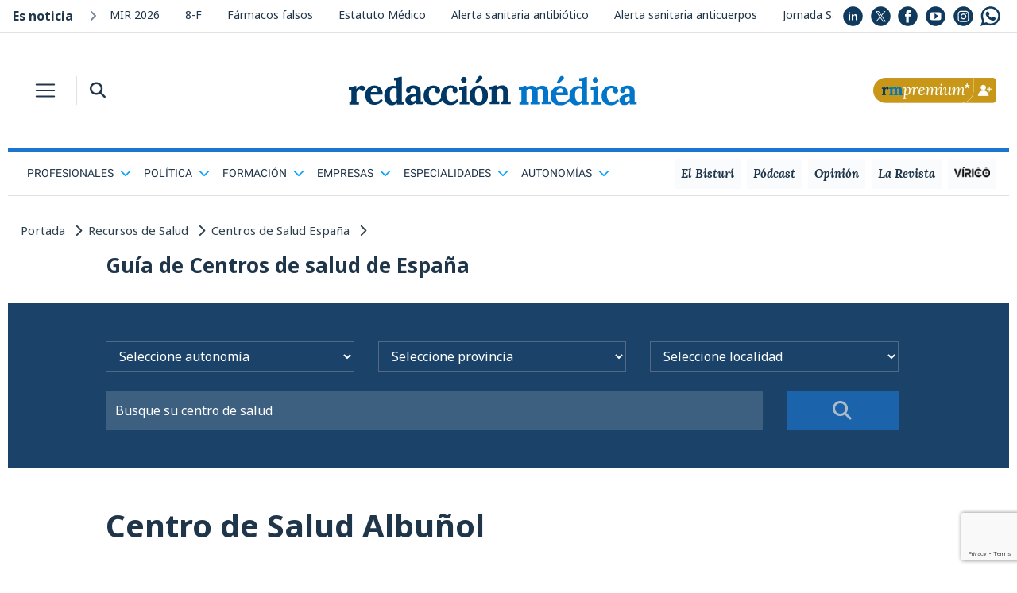

--- FILE ---
content_type: text/html; charset=UTF-8
request_url: https://www.redaccionmedica.com/recursos-salud/centros-de-salud-espana/centro-salud-albunol
body_size: 42077
content:

<!DOCTYPE html PUBLIC "-//W3C//DTD XHTML 1.0 Transitional//EN"
        "http://www.w3.org/TR/xhtml1/DTD/xhtml1-transitional.dtd">
<html xmlns="http://www.w3.org/1999/xhtml" lang="es">
<head>
    <meta http-equiv="Content-Type" content="text/html; charset=UTF-8">
        <title>Centro de Salud Albuñol</title>
    <meta name="robots" content="INDEX, FOLLOW">
        <meta name="description" content="Descubre toda la información relevante del Centro de Salud Albuñol. En Redacción Médica te facilitamos su dirección, teléfono, horario, servicios o cómo llegar">

        
    <meta property="og:locale" content="es_ES"/>
    <meta property="og:type" content="article"/>
    <meta property="og:title"
          content="Centro de Salud Albuñol"/>
    <meta property="og:description"
          content="Descubre toda la información relevante del Centro de Salud Albuñol. En Redacción Médica te facilitamos su dirección, teléfono, horario, servicios o cómo llegar"/>
    <meta property="og:url" content="https://www.redaccionmedica.com/recursos-salud/centros-de-salud-espana/centro-salud-albunol"/>
    <meta property="og:site_name" content="Redacci&oacute;n M&eacute;dica"/>


    <meta name="twitter:card" content="summary_large_image">
    <meta name="twitter:site" content="@redaccionmedica">
    <meta name="twitter:title"
          content="Centro de Salud Albuñol">
    <meta name="twitter:description"
          content="Descubre toda la información relevante del Centro de Salud Albuñol. En Redacción Médica te facilitamos su dirección, teléfono, horario, servicios o cómo llegar">

    
    <meta http-equiv="Cache-Control" content="public, max-age=60, must-revalidate">
<meta name="article:author" content="https://www.facebook.com/redaccionmedica">
<meta name="publisuites-verify-code" content="aHR0cHM6Ly93d3cucmVkYWNjaW9ubWVkaWNhLmNvbQ==" />
<meta name="viewport" content="width=device-width, initial-scale=1, minimum-scale=1, maximum-scale=1, user-scalable=no">

<link rel="icon" type="image/png" href="https://www.redaccionmedica.com/images/favicon.png" />

<link href="https://www.redaccionmedica.com/css/fontawesome-free-6.4.2-web/css/all.min.css" rel='stylesheet' type='text/css'/>

<link rel="stylesheet" href="https://www.redaccionmedica.com/css/bootstrap/bootstrap.min.css">


<link rel="stylesheet" href="https://www.redaccionmedica.com/css/styles_v9.css?sdf34tferv67f2" type="text/css"/>

    <link rel="canonical" href="https://www.redaccionmedica.com/recursos-salud/centros-de-salud-espana/centro-salud-albunol" />

<link rel="preconnect" href="https://cp.redaccionmedica.com" />


<link rel="preload" as="font" href="/css/fonts/o-0bIpQlx3QUlC5A4PNB6Ryti20_6n1iPHjc5a7du3mhPy0.woff2" crossorigin type="font/woff2" />

<!-- contentpass -->
<script type="text/javascript">
    if (!window.didomiConfig) {
        window.didomiConfig = {};
    }
    if (!window.didomiConfig.notice) {
        window.didomiConfig.notice = {};
    }
    window.didomiConfig.notice.enable = false;
</script>
<!-- contentpass -->

<!-- CMP DIDOMI-->
<script type="text/javascript">window.gdprAppliesGlobally=false;(function(){function n(e){if(!window.frames[e]){if(document.body&&document.body.firstChild){var t=document.body;var r=document.createElement("iframe");r.style.display="none";r.name=e;r.title=e;t.insertBefore(r,t.firstChild)}else{setTimeout(function(){n(e)},5)}}}function e(r,a,o,c,s){function e(e,t,r,n){if(typeof r!=="function"){return}if(!window[a]){window[a]=[]}var i=false;if(s){i=s(e,n,r)}if(!i){window[a].push({command:e,version:t,callback:r,parameter:n})}}e.stub=true;e.stubVersion=2;function t(n){if(!window[r]||window[r].stub!==true){return}if(!n.data){return}var i=typeof n.data==="string";var e;try{e=i?JSON.parse(n.data):n.data}catch(t){return}if(e[o]){var a=e[o];window[r](a.command,a.version,function(e,t){var r={};r[c]={returnValue:e,success:t,callId:a.callId};n.source.postMessage(i?JSON.stringify(r):r,"*")},a.parameter)}}if(typeof window[r]!=="function"){window[r]=e;if(window.addEventListener){window.addEventListener("message",t,false)}else{window.attachEvent("onmessage",t)}}}e("__tcfapi","__tcfapiBuffer","__tcfapiCall","__tcfapiReturn");n("__tcfapiLocator");(function(e,t){var r=document.createElement("link");r.rel="preconnect";r.as="script";var n=document.createElement("link");n.rel="dns-prefetch";n.as="script";var i=document.createElement("link");i.rel="preload";i.as="script";var a=document.createElement("script");a.id="spcloader";a.type="text/javascript";a["async"]=true;a.charset="utf-8";var o="https://sdk.privacy-center.org/"+e+"/loader.js?target_type=notice&target="+t;if(window.didomiConfig&&window.didomiConfig.user){var c=window.didomiConfig.user;var s=c.country;var d=c.region;if(s){o=o+"&country="+s;if(d){o=o+"&region="+d}}}r.href="https://sdk.privacy-center.org/";n.href="https://sdk.privacy-center.org/";i.href=o;a.src=o;var f=document.getElementsByTagName("script")[0];f.parentNode.insertBefore(r,f);f.parentNode.insertBefore(n,f);f.parentNode.insertBefore(i,f);f.parentNode.insertBefore(a,f)})("831b22c7-e674-4f5d-8d0b-7e9d14416585","e3y4iBJR")})();</script>
<!-- end CMP DIDOMI-->

<!-- contentpass -->
<script type="text/javascript" charset="UTF-8">
    !function() {
        var cpBaseUrl = 'https://cp.redaccionmedica.com';
        var cpController = cpBaseUrl + '/now.js';
        var cpPropertyId = '6a31cc27';

        !function(C,o,n,t,P,a,s){C['CPObject']=n;C[n]||(C[n]=function(){
            (C[n].q=C[n].q||[]).push(arguments)});C[n].l=+new Date;a=o.createElement(t);
            s=o.getElementsByTagName(t)[0];a.src=P;s.parentNode.insertBefore(a,s)}
        (window,document,'cp','script',cpController);

        // Will activate Contentpass and initialize basic interfaces for
        // communicating with Contentpass
        cp('create', cpPropertyId, {
            baseUrl: cpBaseUrl
        });

        // Will render the wall provided by contentpass.
        // If user gives full consent, the onFullConsent callback is fired.
        // If user is logged into contentpass and has a valid subscription for the
        // current website, no wall is displayed.
        // Use the cp('authenticate') function below to react on further details
        // regarding contentpass users.
        cp('render', {
            onFullConsent: function() {
                console.log('[DEMO] onFullConsent');
                // load advertising
            }
        });

        // Will evaluate the user's login state regarding contentpass and whether
        // user has a valid subscription.
        // This call is optional as cp('render') above is also checking for the
        // contentpass subscription state.
        // Use this function for example to update your layout for contentpass users.
        cp('authenticate', function (error, user) {
            if (error) {
                // Error handling depending on use case
                return;
            }

            if (user.isLoggedIn() && user.hasValidSubscription()) {
                // User has valid subscription
            } else {
                // User has no valid subscription
            }
        });
    }()
</script>
<!-- contentpass -->

<!-- Google Tag Manager -->
<script type="didomi/javascript" data-vendor="didomi:google">(function(w,d,s,l,i){w[l]=w[l]||[];w[l].push({'gtm.start':
            new Date().getTime(),event:'gtm.js'});var f=d.getElementsByTagName(s)[0],
        j=d.createElement(s),dl=l!='dataLayer'?'&l='+l:'';j.async=true;j.src=
        'https://www.googletagmanager.com/gtm.js?id='+i+dl;f.parentNode.insertBefore(j,f);
    })(window,document,'script','dataLayer','GTM-PDSXHHS');</script>
<!-- End Google Tag Manager -->

<!-- COMSCORE y GFK-->
<script type="didomi/javascript" data-vendor="iab:77" data-cfasync="false" defer>
    var _comscore = _comscore || [];
    (function() {
        var s = document.createElement("script"), el = document.getElementsByTagName("script")[0]; s.async = true;
        s.src = (document.location.protocol == "https:" ? "https://sb" : "http://b") + ".scorecardresearch.com/cs/19888508/beacon.js";
        el.parentNode.insertBefore(s, el);
    })();


    var gfkS2sConf = {
        media:    "RedaccionmedicaWeb",
        url:    "//es-config.sensic.net/s2s-web.js", // for production
        //url:      "//es-config-preproduction.sensic.net/s2s-web.js", // for preproduction
        type:     "WEB",
        //optin:    true,  //optional
    };
    (function (w, d, c, s, id) {
        if (d.getElementById(id)) {
            return;
        }

        w.gfkS2sConf = c;
        w[id] = {};
        w[id].agents = [];
        var api = ["playStreamLive", "playStreamOnDemand", "stop", "skip", "screen", "volume", "impression"];
        w.gfks = (function () {
            function f(sA, e, cb) {
                return function () {
                    sA.p = cb();
                    sA.queue.push({f: e, a: arguments});
                };
            }
            function s(c, pId, cb) {
                var sA = {queue: [], config: c, cb: cb, pId: pId};
                for (var i = 0; i < api.length; i++) {
                    var e = api[i];
                    sA[e] = f(sA, e, cb);
                }
                return sA;
            }
            return s;
        })();
        w[id].getAgent = function (cb, pId) {
            var a = {
                a: new w.gfks(c, pId || "", cb || function () {
                    return 0;
                })
            };
            function g(a, e) {
                return function () {
                    return a.a[e].apply(a.a, arguments);
                }
            };
            for (var i = 0; i < api.length; i++) {
                var e = api[i];
                a[e] = g(a, e);
            }
            w[id].agents.push(a);
            return a;
        };

        var lJS = function (eId, url) {
            var tag = d.createElement(s);
            var el = d.getElementsByTagName(s)[0];
            tag.id = eId;
            tag.async = true;
            tag.type = 'text/javascript';
            tag.src = url;
            el.parentNode.insertBefore(tag, el);
        };

        lJS(id, c.url);
    })(window, document, gfkS2sConf, 'script', 'gfkS2s');
    var agent = gfkS2s.getAgent();
    var customParams = {c1: "redaccionmedica.com", c2: "recursos-salud"};
    agent.impression("default", customParams);
</script>
<!-- end COMSCORE y end GFK -->

<!-- ADMANAGER -->
<script type="didomi/javascript" src="https://pagead2.googlesyndication.com/tag/js/gpt.js" data-vendor="didomi:google"></script>
<script async type="text/javascript">
    window.googletag = window.googletag || {cmd: []};

        function getCookie(name) {
            let match = document.cookie.match(new RegExp('(^| )' + name + '=([^;]+)'));
            return match ? match[2] : null;
        }

        function hex2bin(hex) {
            let str = '';
            for (let i = 0; i < hex.length; i += 2) {
                str += String.fromCharCode(parseInt(hex.substr(i, 2), 16));
            }
            return str;
        }

        let puCookieHex = getCookie('_pu');
        let noticia_privada = 0;
        let noticia_medicos = 0;
        let userSector = "";
        let userProfesion = "";
        let userIniciales = "";
        let puCookieBin = "";
        let privUserCookie = "";

        if (puCookieHex) {
            try {
                puCookieBin = hex2bin(puCookieHex);

                privUserCookie = JSON.parse(puCookieBin);

                userSector = privUserCookie.user_sector || "default_sector";

                userProfesion = privUserCookie.user_profesion || "default_profesion";
                userIniciales = privUserCookie.user_iniciales || "RM";
            
                document.addEventListener('DOMContentLoaded', (event) => {
                    document.getElementById('cabecera-right').innerHTML = `
                        <div class="rounded-circle bg-premium premium-circle m-2 float-right">
                            <a id="initials-cookie" href="/account" class="text-white">`+String(userIniciales)+`</a>
                        </div>
                    `;
                     document.getElementById('cabecera-right-fixed').innerHTML = `
                        <div class="rounded-circle bg-premium premium-circle m-2 float-right">
                            <a id="initials-cookie" href="/account" class="text-white">`+String(userIniciales)+`</a>
                        </div>
                    `;
                });

            } catch (error) {
                console.error("Error procesando la cookie _pu:", error);
            }
        } else{

            document.addEventListener('DOMContentLoaded', (event) => {
                document.getElementById('cabecera-right').innerHTML = `
                    <a href="https://www.redaccionmedica.com/registro?utm_medium=rm&utm_campaign=boton" class="float-right p-0 py-1 d-none d-md-block">
                        <img class="w-100" src="/images/boton_Web-RMPremium.png">
                    </a>
                    <a href="https://www.redaccionmedica.com/registro?utm_medium=rm&utm_campaign=boton" class="p-1 ml-1 d-block d-md-none">
                        <img src="/images/boton_Movil-RMPremium.png">
                    </a>
                `;
                document.getElementById('cabecera-right-fixed').innerHTML = `
                    <a href="https://www.redaccionmedica.com/registro?utm_medium=rm&utm_campaign=boton" class="float-right p-0 py-1 d-none d-md-block">
                        <img class="w-100" src="/images/boton_Web-RMPremium.png">
                    </a>
                    <a href="https://www.redaccionmedica.com/registro?utm_medium=rm&utm_campaign=boton" class="p-1 ml-1 d-block d-md-none">
                        <img src="/images/boton_Movil-RMPremium.png">
                    </a>
                `;
            });
        }

        document.addEventListener('DOMContentLoaded', (event) => {

            const contenidoNoticia = document.querySelector('.contenido_noticia');
            const bloqueSuscripcion = document.querySelector('.bloque-suscripcion-noticia.general');
            const bloqueMedicos = document.querySelector('.bloque-suscripcion-noticia.medicos');

            //noticia privada y noticia medicos se rellenan en articulo detalle
            if (noticia_privada == 1) {

                if (!puCookieHex) {
                    if (contenidoNoticia) {
                        contenidoNoticia.classList.add('contenido_noticia_privada');
                    }
                    if (bloqueSuscripcion) bloqueSuscripcion.style.display = 'block';
                } 
            } 
            else if (noticia_medicos == 1) {
                
                if (!puCookieHex || (puCookieHex && userSector != 'm' && userProfesion != 28 && userProfesion != 180)) {
                    if (contenidoNoticia) {
                        contenidoNoticia.classList.add('contenido_noticia_privada');
                    }
                    if (bloqueMedicos) bloqueMedicos.style.display = 'block';
                }
            }
        });
    googletag.cmd.push(function() {

    
        googletag.pubads().enableSingleRequest();
        googletag.pubads().collapseEmptyDivs();
        googletag.pubads().setTargeting('rm_section', 'recursos-salud');


        if (puCookieHex) {
            googletag.cmd.push(function() {
                googletag.pubads().setTargeting("rm_tor", String(userSector));
                googletag.pubads().setTargeting("rm_pf", String(userProfesion));
            });
        } 

        googletag.enableServices();
    });
</script>
<!-- end ADMANAGER-->

<!-- ADSENSE -->
<script type="didomi/javascript" src="//pagead2.googlesyndication.com/pagead/js/adsbygoogle.js" data-vendor="didomi:google"></script>
<script async type="text/javascript">
    (adsbygoogle = window.adsbygoogle || []).push({
        google_ad_client: "ca-pub-5639418160579585",
        enable_page_level_ads: true
    });
</script>
<!-- end ADSENSE -->

<!-- MICRODATOS -->
<!-- end MICRODATOS -->

        <script
            src="https://code.jquery.com/jquery-3.4.1.min.js"
            integrity="sha256-CSXorXvZcTkaix6Yvo6HppcZGetbYMGWSFlBw8HfCJo="
            crossorigin="anonymous"></script>

    <script src="https://www.google.com/recaptcha/api.js?render=6Le-hUwbAAAAAAN3t3H2AEnYu8CY3mC5IvyuOvvZ"></script>
    <script type='application/ld+json'>
        {
          "@context": "http://schema.org",
              "@type": "Hospital",
              "name": "Centro de Salud Albuñol",
              "telephone": "&lt;strong&gt;Urgencias:&lt;/strong&gt; 958 02 88 27&lt;br /&gt;
&lt;strong&gt;Informaci&amp;oacute;n: &lt;/strong&gt;600 14 12 90&lt;br /&gt;
&lt;strong&gt;Cita previa:&lt;/strong&gt; 955 54 50 60",
              "pricerange": "0€",
              "url": "https://www.redaccionmedica.com/recursos-salud/centros-de-salud-espana/centro-salud-albunol",
              "medicalspecialty": "Medicina Familiar y Comunitaria,
Pediatr&iacute;a,
Enfermer&iacute;a",
              "address": {
                "@type": "PostalAddress",
                "streetAddress": "Carreterea de Orgiva, 0",
                "addressLocality": "Albuñol",
                "addressRegion": "Granada",
                "postalCode": "18700"
            },
            "image":"https://www.redaccionmedica.com/images/centros_de_salud/centro-salud-albunol.jpg",
            "hasmap": "https://www.google.com/maps/embed?pb=!1m18!1m12!1m3!1d2686.7145450640264!2d-3.2102586645185665!3d36.79311052664287!2m3!1f0!2f0!3f0!3m2!1i1024!2i768!4f13.1!3m3!1m2!1s0xd71b1055059c72f%3A0x8836fdb52c55c7f3!2sCentro%20De%20Salud!5e0!3m2!1ses!2ses!4v1580823285933!5m2!1ses!2ses"
        }
    </script>

    <script type="text/javascript">
        window._taboola = window._taboola || [];
        _taboola.push({article:'auto'});
        !function (e, f, u, i) {
            if (!document.getElementById(i)){
                e.async = 1;
                e.src = u;
                e.id = i;
                f.parentNode.insertBefore(e, f);
            }
        }(document.createElement('script'),
            document.getElementsByTagName('script')[0],
            '//cdn.taboola.com/libtrc/redaccionmedica/loader.js',
            'tb_loader_script');
        if(window.performance && typeof window.performance.mark == 'function')
        {window.performance.mark('tbl_ic');}
    </script>

</head>
<body class="text-main">
<div id="layer">
    
<div class="fixed-header sticky-top shadow-sm bg-white">
    <div class="mx-auto" id="contenidos">
        <nav class="navbar navbar-light bg-white p-0 z-index-9 rm-mx-md-3">
            <button class="navbar-toggler border-0 border-main header-toggler header-icon p-2 mr-md-2 rounded-0 collapsed px-xxs-3" type="button" data-toggle="collapse" data-target="#headerMenu-sticky" aria-controls="headerMenu-sticky" aria-expanded="false" aria-label="Toggle navigation">
                <span class="navbar-toggler-icon my-1 my-md-0"></span>
            </button>
            <div class="border-left d-sm-block d-none">
                <button class="header-icon bg-white border-0 ml-2 p-2" type="button" data-toggle="collapse" data-target="#search-bar-collapse-sticky" aria-expanded="false" aria-controls="search-bar-collapse-sticky">
                    <i class="fas fa-search text-main"></i>
                </button>
                <div class="collapse pl-2 z-index-2" id="search-bar-collapse-sticky">
                    <form id="buscador_form"
                          name="buscador_form"
                          method="GET"
                          action="https://www.redaccionmedica.com/busqueda"
                    >
                        <div class="input-group">
                            <input type="text" class="form-control rounded-0 search-bar-input-mobile border-0 bg-lightgray shadow" name="busqueda" id="texto_buscador" placeholder="Buscar en Redacción Médica" aria-label="Buscar" aria-describedby="button-search">
                            <div class="input-group-append shadow">
                                <button class="btn btn-outline-secondary rounded-0 border-0 bg-lightgray" type="submit" id="button-search"><i class="fas fa-search" id="btn_buscador"></i></button>
                            </div>
                        </div>
                    </form>
                </div>

            </div>

            <a class="navbar-brand-md mx-auto p-0 mb-2 d-none d-md-block" href="https://www.redaccionmedica.com"></a>
            <a class="navbar-brand-sm mx-auto p-0 mb-1 d-block d-md-none" href="https://www.redaccionmedica.com"></a>
            <div class="collapse navbar-collapse bg-main-alt header-menu pb-4" id="headerMenu-sticky">
                <div class="search-bar bg-main d-block d-md-none">
                    <div class="row no-gutters">
                        <div class="col-7">
                            <form method="GET"
                                  action="https://www.redaccionmedica.com/busqueda"
                            >
                                <div class="input-group my-2">
                                    <input type="text" class="form-control rounded-0 bg-transparent text-white border-light border-right-0 search-bar-input" name="busqueda" placeholder="Buscar" aria-label="Buscar" aria-describedby="button-search">
                                    <div class="input-group-append">
                                        <button class="btn btn-outline-light rounded-0 border-left-0" type="submit"><i class="fas fa-search" id="btn_buscador"></i></button>
                                    </div>
                                </div>
                            </form>
                        </div>
                        <div class="col-5">
                            <a href="https://www.redaccionmedica.com/registro?utm_medium=rm&utm_campaign=boton" class="my-2 float-right"><img  style="max-width:80px;padding-top:5px" src="/images/boton_Movil-RMPremium.png"></a>
                        </div>
                    </div>
                </div>
                <ul class="navbar-nav mr-auto mt-2 mt-lg-0">
										
																	                        <li class="nav-item dropdown">
                            <a
                                class="nav-link parent_res dropdown-toggle"
                                id="navbarScrollingDropdown"
                                role="button"
                                data-toggle="dropdown"
                                aria-expanded="false"
                            >
                                <span>Profesionales<i class="ml-2 text-white fas fa-chevron-down float-right"></i></span>
                            </a>
                            <ul aria-labelledby="navbarScrollingDropdown" class="dropdown-menu border-0 rounded-0 bg-transparent list-unstyled 1 sub-menu ">
																									
                                    <li>
                                        <a class="dropdown-item py-2" href="https://www.redaccionmedica.com/secciones/enfermeria" >
                                        <span class="text-white">
                                        Enfermería                                        </span>
                                        </a>
                                    </li>
																	
                                    <li>
                                        <a class="dropdown-item py-2" href="https://www.redaccionmedica.com/secciones/gestion" >
                                        <span class="text-white">
                                        Directivos de la Salud                                        </span>
                                        </a>
                                    </li>
																	
                                    <li>
                                        <a class="dropdown-item py-2" href="https://www.redaccionmedica.com/secciones/derecho" >
                                        <span class="text-white">
                                        Derecho Sanitario                                        </span>
                                        </a>
                                    </li>
																	
                                    <li>
                                        <a class="dropdown-item py-2" href="https://www.redaccionmedica.com/secciones/farmacia" >
                                        <span class="text-white">
                                        Farmacia                                        </span>
                                        </a>
                                    </li>
																	
                                    <li>
                                        <a class="dropdown-item py-2" href="https://www.redaccionmedica.com/secciones/ingenieria" >
                                        <span class="text-white">
                                        Ingeniería Hospitalaria                                        </span>
                                        </a>
                                    </li>
																	
                                    <li>
                                        <a class="dropdown-item py-2" href="https://www.redaccionmedica.com/secciones/otras-profesiones" >
                                        <span class="text-white">
                                        Más profesiones sanitarias                                        </span>
                                        </a>
                                    </li>
																	
                                    <li>
                                        <a class="dropdown-item py-2" href="https://www.redaccionmedica.com/secciones/medicina" >
                                        <span class="text-white">
                                        Medicina                                        </span>
                                        </a>
                                    </li>
								
                            </ul>
                        </li>
																	                        <li class="nav-item dropdown">
                            <a
                                class="nav-link parent_res dropdown-toggle"
                                id="navbarScrollingDropdown"
                                role="button"
                                data-toggle="dropdown"
                                aria-expanded="false"
                            >
                                <span>Política<i class="ml-2 text-white fas fa-chevron-down float-right"></i></span>
                            </a>
                            <ul aria-labelledby="navbarScrollingDropdown" class="dropdown-menu border-0 rounded-0 bg-transparent list-unstyled 1 sub-menu ">
																									
                                    <li>
                                        <a class="dropdown-item py-2" href="https://www.redaccionmedica.com/secciones/empleo" >
                                        <span class="text-white">
                                        Empleo / Oposiciones                                        </span>
                                        </a>
                                    </li>
																	
                                    <li>
                                        <a class="dropdown-item py-2" href="https://www.redaccionmedica.com/secciones/ministerio-sanidad" >
                                        <span class="text-white">
                                        Ministerio de Sanidad                                        </span>
                                        </a>
                                    </li>
																	
                                    <li>
                                        <a class="dropdown-item py-2" href="https://www.redaccionmedica.com/secciones/parlamentarios" >
                                        <span class="text-white">
                                        Parlamentarios de Sanidad                                        </span>
                                        </a>
                                    </li>
																	
                                    <li>
                                        <a class="dropdown-item py-2" href="https://www.redaccionmedica.com/secciones/sanidad-hoy" >
                                        <span class="text-white">
                                        Sanidad hoy                                        </span>
                                        </a>
                                    </li>
								
                            </ul>
                        </li>
																	                        <li class="nav-item dropdown">
                            <a
                                class="nav-link parent_res dropdown-toggle"
                                id="navbarScrollingDropdown"
                                role="button"
                                data-toggle="dropdown"
                                aria-expanded="false"
                            >
                                <span>Formación<i class="ml-2 text-white fas fa-chevron-down float-right"></i></span>
                            </a>
                            <ul aria-labelledby="navbarScrollingDropdown" class="dropdown-menu border-0 rounded-0 bg-transparent list-unstyled 1 sub-menu ">
																									
                                    <li>
                                        <a class="dropdown-item py-2" href="https://www.redaccionmedica.com/secciones/estudiantes" >
                                        <span class="text-white">
                                        Estudiantes                                        </span>
                                        </a>
                                    </li>
																	
                                    <li>
                                        <a class="dropdown-item py-2" href="https://www.redaccionmedica.com/secciones/formacion" >
                                        <span class="text-white">
                                        MIR                                        </span>
                                        </a>
                                    </li>
																	
                                    <li>
                                        <a class="dropdown-item py-2" href="https://www.redaccionmedica.com/secciones/eir-y-mas-residentes" >
                                        <span class="text-white">
                                        EIR y más residentes                                        </span>
                                        </a>
                                    </li>
								
                            </ul>
                        </li>
																	                        <li class="nav-item dropdown">
                            <a
                                class="nav-link parent_res dropdown-toggle"
                                id="navbarScrollingDropdown"
                                role="button"
                                data-toggle="dropdown"
                                aria-expanded="false"
                            >
                                <span>Empresas<i class="ml-2 text-white fas fa-chevron-down float-right"></i></span>
                            </a>
                            <ul aria-labelledby="navbarScrollingDropdown" class="dropdown-menu border-0 rounded-0 bg-transparent list-unstyled 1 sub-menu ">
																									
                                    <li>
                                        <a class="dropdown-item py-2" href="https://www.redaccionmedica.com/secciones/industria" >
                                        <span class="text-white">
                                        Industria farmacéutica                                        </span>
                                        </a>
                                    </li>
																	
                                    <li>
                                        <a class="dropdown-item py-2" href="https://www.redaccionmedica.com/secciones/privada" >
                                        <span class="text-white">
                                        Sanidad privada                                        </span>
                                        </a>
                                    </li>
																	
                                    <li>
                                        <a class="dropdown-item py-2" href="https://www.redaccionmedica.com/secciones/tecnologia" >
                                        <span class="text-white">
                                        Tecnología sanitaria                                        </span>
                                        </a>
                                    </li>
								
                            </ul>
                        </li>
																	                        <li class="nav-item dropdown">
                            <a
                                class="nav-link parent_res dropdown-toggle"
                                id="navbarScrollingDropdown"
                                role="button"
                                data-toggle="dropdown"
                                aria-expanded="false"
                            >
                                <span>Especialidades<i class="ml-2 text-white fas fa-chevron-down float-right"></i></span>
                            </a>
                            <ul aria-labelledby="navbarScrollingDropdown" class="dropdown-menu border-0 rounded-0 bg-transparent list-unstyled 1 sub-menu ">
																									
                                    <li>
                                        <a class="dropdown-item py-2" href="https://www.redaccionmedica.com/secciones/cardiologia" >
                                        <span class="text-white">
                                        Cardiología                                        </span>
                                        </a>
                                    </li>
																	
                                    <li>
                                        <a class="dropdown-item py-2" href="https://www.redaccionmedica.com/secciones/dermatologia" >
                                        <span class="text-white">
                                        Dermatología                                        </span>
                                        </a>
                                    </li>
																	
                                    <li>
                                        <a class="dropdown-item py-2" href="https://www.redaccionmedica.com/secciones/farmacia-hospitalaria" >
                                        <span class="text-white">
                                        Farmacia Hospitalaria                                        </span>
                                        </a>
                                    </li>
																	
                                    <li>
                                        <a class="dropdown-item py-2" href="https://www.redaccionmedica.com/secciones/hematologia-y-hemoterapia" >
                                        <span class="text-white">
                                        Hematología y Hemoterapia                                        </span>
                                        </a>
                                    </li>
																	
                                    <li>
                                        <a class="dropdown-item py-2" href="https://www.redaccionmedica.com/secciones/medicina-familiar-y-comunitaria" >
                                        <span class="text-white">
                                        Medicina Familia                                        </span>
                                        </a>
                                    </li>
																	
                                    <li>
                                        <a class="dropdown-item py-2" href="https://www.redaccionmedica.com/secciones/medicina-interna" >
                                        <span class="text-white">
                                        Medicina Interna                                        </span>
                                        </a>
                                    </li>
																	
                                    <li>
                                        <a class="dropdown-item py-2" href="https://www.redaccionmedica.com/secciones/neumologia" >
                                        <span class="text-white">
                                        Neumología                                        </span>
                                        </a>
                                    </li>
																	
                                    <li>
                                        <a class="dropdown-item py-2" href="https://www.redaccionmedica.com/secciones/neurologia" >
                                        <span class="text-white">
                                        Neurología                                        </span>
                                        </a>
                                    </li>
																	
                                    <li>
                                        <a class="dropdown-item py-2" href="https://www.redaccionmedica.com/secciones/oncologia-medica" >
                                        <span class="text-white">
                                        Oncología                                        </span>
                                        </a>
                                    </li>
																	
                                    <li>
                                        <a class="dropdown-item py-2" href="https://www.redaccionmedica.com/secciones/pediatria" >
                                        <span class="text-white">
                                        Pediatría                                        </span>
                                        </a>
                                    </li>
																	
                                    <li>
                                        <a class="dropdown-item py-2" href="https://www.redaccionmedica.com/secciones/psiquiatria" >
                                        <span class="text-white">
                                        Psiquiatría                                        </span>
                                        </a>
                                    </li>
																	
                                    <li>
                                        <a class="dropdown-item py-2" href="https://www.redaccionmedica.com/secciones/radiologia" >
                                        <span class="text-white">
                                        Radiología                                        </span>
                                        </a>
                                    </li>
								
                            </ul>
                        </li>
																	                        <li class="nav-item dropdown">
                            <a
                                class="nav-link parent_res dropdown-toggle"
                                id="navbarScrollingDropdown"
                                role="button"
                                data-toggle="dropdown"
                                aria-expanded="false"
                            >
                                <span>Autonomías<i class="ml-2 text-white fas fa-chevron-down float-right"></i></span>
                            </a>
                            <ul aria-labelledby="navbarScrollingDropdown" class="dropdown-menu border-0 rounded-0 bg-transparent list-unstyled 1 sub-menu sub-menu_autonomias_res">
																									
                                    <li>
                                        <a class="dropdown-item py-2" href="https://www.redaccionmedica.com/autonomias/andalucia" >
                                        <span class="text-white">
                                                                                        <img loading='lazy' class="mr-3" src="https://www.redaccionmedica.com/images/banderas_autonomias_v6/andalucia.png" class="img_bandera">
											Andalucía                                        </span>
                                        </a>
                                    </li>
																	
                                    <li>
                                        <a class="dropdown-item py-2" href="https://www.redaccionmedica.com/autonomias/cataluna" >
                                        <span class="text-white">
                                                                                        <img loading='lazy' class="mr-3" src="https://www.redaccionmedica.com/images/banderas_autonomias_v6/cataluna.png" class="img_bandera">
											Cataluña                                        </span>
                                        </a>
                                    </li>
																	
                                    <li>
                                        <a class="dropdown-item py-2" href="https://www.redaccionmedica.com/autonomias/madrid" >
                                        <span class="text-white">
                                                                                        <img loading='lazy' class="mr-3" src="https://www.redaccionmedica.com/images/banderas_autonomias_v6/madrid.png" class="img_bandera">
											Madrid                                        </span>
                                        </a>
                                    </li>
																	
                                    <li>
                                        <a class="dropdown-item py-2" href="https://www.redaccionmedica.com/autonomias/valencia" >
                                        <span class="text-white">
                                                                                        <img loading='lazy' class="mr-3" src="https://www.redaccionmedica.com/images/banderas_autonomias_v6/valencia.png" class="img_bandera">
											C. Valenciana                                        </span>
                                        </a>
                                    </li>
																	
                                    <li>
                                        <a class="dropdown-item py-2" href="https://www.redaccionmedica.com/autonomias/galicia" >
                                        <span class="text-white">
                                                                                        <img loading='lazy' class="mr-3" src="https://www.redaccionmedica.com/images/banderas_autonomias_v6/galicia.png" class="img_bandera">
											Galicia                                        </span>
                                        </a>
                                    </li>
																	
                                    <li>
                                        <a class="dropdown-item py-2" href="https://www.redaccionmedica.com/autonomias/castilla-leon" >
                                        <span class="text-white">
                                                                                        <img loading='lazy' class="mr-3" src="https://www.redaccionmedica.com/images/banderas_autonomias_v6/castilla-leon.png" class="img_bandera">
											Castilla y León                                        </span>
                                        </a>
                                    </li>
																	
                                    <li>
                                        <a class="dropdown-item py-2" href="https://www.redaccionmedica.com/autonomias/pais-vasco" >
                                        <span class="text-white">
                                                                                        <img loading='lazy' class="mr-3" src="https://www.redaccionmedica.com/images/banderas_autonomias_v6/pais-vasco.png" class="img_bandera">
											País Vasco                                        </span>
                                        </a>
                                    </li>
																	
                                    <li>
                                        <a class="dropdown-item py-2" href="https://www.redaccionmedica.com/autonomias/canarias" >
                                        <span class="text-white">
                                                                                        <img loading='lazy' class="mr-3" src="https://www.redaccionmedica.com/images/banderas_autonomias_v6/canarias.png" class="img_bandera">
											Canarias                                        </span>
                                        </a>
                                    </li>
																	
                                    <li>
                                        <a class="dropdown-item py-2" href="https://www.redaccionmedica.com/autonomias/castilla-mancha" >
                                        <span class="text-white">
                                                                                        <img loading='lazy' class="mr-3" src="https://www.redaccionmedica.com/images/banderas_autonomias_v6/castilla-mancha.png" class="img_bandera">
											C-La Mancha                                        </span>
                                        </a>
                                    </li>
																	
                                    <li>
                                        <a class="dropdown-item py-2" href="https://www.redaccionmedica.com/autonomias/murcia" >
                                        <span class="text-white">
                                                                                        <img loading='lazy' class="mr-3" src="https://www.redaccionmedica.com/images/banderas_autonomias_v6/murcia.png" class="img_bandera">
											Murcia                                        </span>
                                        </a>
                                    </li>
																	
                                    <li>
                                        <a class="dropdown-item py-2" href="https://www.redaccionmedica.com/autonomias/aragon" >
                                        <span class="text-white">
                                                                                        <img loading='lazy' class="mr-3" src="https://www.redaccionmedica.com/images/banderas_autonomias_v6/aragon.png" class="img_bandera">
											Aragón                                        </span>
                                        </a>
                                    </li>
																	
                                    <li>
                                        <a class="dropdown-item py-2" href="https://www.redaccionmedica.com/autonomias/extremadura" >
                                        <span class="text-white">
                                                                                        <img loading='lazy' class="mr-3" src="https://www.redaccionmedica.com/images/banderas_autonomias_v6/extremadura.png" class="img_bandera">
											Extremadura                                        </span>
                                        </a>
                                    </li>
																	
                                    <li>
                                        <a class="dropdown-item py-2" href="https://www.redaccionmedica.com/autonomias/asturias" >
                                        <span class="text-white">
                                                                                        <img loading='lazy' class="mr-3" src="https://www.redaccionmedica.com/images/banderas_autonomias_v6/asturias.png" class="img_bandera">
											Asturias                                        </span>
                                        </a>
                                    </li>
																	
                                    <li>
                                        <a class="dropdown-item py-2" href="https://www.redaccionmedica.com/autonomias/baleares" >
                                        <span class="text-white">
                                                                                        <img loading='lazy' class="mr-3" src="https://www.redaccionmedica.com/images/banderas_autonomias_v6/baleares.png" class="img_bandera">
											Baleares                                        </span>
                                        </a>
                                    </li>
																	
                                    <li>
                                        <a class="dropdown-item py-2" href="https://www.redaccionmedica.com/autonomias/navarra" >
                                        <span class="text-white">
                                                                                        <img loading='lazy' class="mr-3" src="https://www.redaccionmedica.com/images/banderas_autonomias_v6/navarra.png" class="img_bandera">
											Navarra                                        </span>
                                        </a>
                                    </li>
																	
                                    <li>
                                        <a class="dropdown-item py-2" href="https://www.redaccionmedica.com/autonomias/cantabria" >
                                        <span class="text-white">
                                                                                        <img loading='lazy' class="mr-3" src="https://www.redaccionmedica.com/images/banderas_autonomias_v6/cantabria.png" class="img_bandera">
											Cantabria                                        </span>
                                        </a>
                                    </li>
																	
                                    <li>
                                        <a class="dropdown-item py-2" href="https://www.redaccionmedica.com/autonomias/rioja" >
                                        <span class="text-white">
                                                                                        <img loading='lazy' class="mr-3" src="https://www.redaccionmedica.com/images/banderas_autonomias_v6/rioja.png" class="img_bandera">
											La Rioja                                        </span>
                                        </a>
                                    </li>
								
                            </ul>
                        </li>
																	                        <li class="nav-item dropdown">
                            <a
                                class="nav-link parent_res dropdown-toggle"
                                id="navbarScrollingDropdown"
                                role="button"
                                data-toggle="dropdown"
                                aria-expanded="false"
                            >
                                <span>Podcast<i class="ml-2 text-white fas fa-chevron-down float-right"></i></span>
                            </a>
                            <ul aria-labelledby="navbarScrollingDropdown" class="dropdown-menu border-0 rounded-0 bg-transparent list-unstyled 1 sub-menu ">
																									
                                    <li>
                                        <a class="dropdown-item py-2" href="https://www.redaccionmedica.com/secciones/especialidades" >
                                        <span class="text-white">
                                        PÓDCAST Especialidades                                        </span>
                                        </a>
                                    </li>
																	
                                    <li>
                                        <a class="dropdown-item py-2" href="https://www.redaccionmedica.com/secciones/politica-sanitaria" >
                                        <span class="text-white">
                                        PÓDCAST Política Sanitaria                                        </span>
                                        </a>
                                    </li>
								
                            </ul>
                        </li>
					

                    <li class="nav-item">
                        <a href="https://www.redaccionmedica.com/bisturi" class="parent_res menu_bisturi nav-link">
                            <span>El Bisturí</span>
                        </a>
                    </li>

                    <li class="nav-item">
                        <a href="https://www.redaccionmedica.com/hemeroteca-noticia-salud/2026" class="parent_res menu_hemeroteca nav-link">
                            <span>Hemeroteca</span>
                        </a>
                    </li>

                    <li class="nav-item">
                        <a href="https://www.redaccionmedica.com/podcast" class="parent_res menu_bisturi nav-link">
                            <span>Pódcast</span>
                        </a>
                    </li>

                    <li class="nav-item">
                        <a href="https://www.redaccionmedica.com/ultimas-noticias-sanidad" class="parent_res menu_ultimas_noticias nav-link">
                            <span>Más Noticias de Sanidad</span>
                        </a>
                    </li>

                    <li class="nav-item">
                            <a href="https://www.redaccionmedica.com/suscripcion" class="parent_res  nav-link">
                                <span>Newsletter</span>
                            </a>
                        </li>

                        <li class="nav-item">
                            <a href="https://www.redaccionmedica.com/recursos-salud" class="parent_res  nav-link">
                                <span>Recursos de Salud</span>
                            </a>
                        </li>
                </ul>
                <div class="container-fluid">
                    <div class="row no-gutters w-100 p-2 p-md-0">
                        <div class="col-6 p-2">
                            <div class="menu-block h-overlay-cont bg-white text-center d-flex align-items-center justify-content-center lora">
                                <div class="h-overlay"></div>
                                <a class="stretched-link" href="https://www.redaccionmedica.com/opinion">
                                    <em class="text-submain h5 mb-0">Opinión</em>
                                </a>
                            </div>
                        </div>
                     
                        <div class="col-6 p-2">
                            <div class="menu-block h-overlay-cont bg-revista text-center d-flex align-items-center justify-content-center">
                                <div class="h-overlay"></div>
                                <a class="stretched-link lora font-italic" href="https://www.redaccionmedica.com/la-revista">
                                    <span class="text-white font-weight-normal h5">La</span>
                                    <strong class="text-black-alt font-bold h5">Revista</strong>
                                </a>
                            </div>
                        </div>
                        <div class="col-6 p-2">
                            <div class="menu-block h-overlay-cont bg-virico text-center d-flex align-items-center justify-content-center">
                                <div class="h-overlay"></div>
                                <a class="stretched-link" href="https://www.redaccionmedica.com/virico">
                                    <img loading="lazy" class="img-fluid virico-img" src="https://www.redaccionmedica.com/images/item_menu_virico.png"/>
                                </a>
                            </div>
                        </div>
                    </div>
                </div>

                <ul class="nav mt-2 socials d-flex justify-content-around">
                    <li>
                        <a  href="http://www.linkedin.com/company/redacci%C3%B3n-m%C3%A9dica" target="_blank">
                            <img src="/assets/linkedin_blanco.svg" alt="Linkedin">
                        </a>
                    </li>
                    <li>
                        <a href="https://twitter.com/redaccionmedica" target="_blank">
                            <img src="/assets/twitter_X_blanco.svg" alt="Tritter/X">
                        </a>
                    </li>
                    <li>
                        <a href="https://www.facebook.com/redaccionmedica" target="_blank">
                            <img src="/assets/facebook_blanco.svg" alt="Facebook">
                        </a>
                    </li>
                    <li>
                        <a href="https://youtube.com/redaccionmedica" target="_blank">
                            <img src="/assets/youtube_blanco.svg" alt="YouTube">
                        </a>
                    </li>
                    <li>
                        <a href="https://www.instagram.com/redaccionmedica/" target="_blank">
                            <img src="/assets/instagram_blanco.svg" alt="Instagram">
                        </a>
                    </li>
                    <li>
                        <a href="https://whatsapp.com/channel/0029VaCkom62ZjCuKh937Z3K" target="_blank">
                            <img loading="lazy" src="/assets/whatsapp_blanco.svg" alt="WhatsApp">
                        </a> 
                    </li>
                    </ul>
                
            </div>


            <div class="cabecera-right" id="cabecera-right-fixed">
                                <a href="https://www.redaccionmedica.com/registro?utm_medium=rm&utm_campaign=boton" class="float-right p-0 py-1 d-none d-md-block">
                    <img class="w-100" src="/images/boton_Web-RMPremium.png">
                </a>
                <a href="https://www.redaccionmedica.com/registro?utm_medium=rm&utm_campaign=boton" class="p-1 ml-1 d-block d-md-none">
                    <img src="/images/boton_Movil-RMPremium.png">
                </a>
                            </div>
        </nav>
    </div>
</div>
<div class="static-header bg-white mb-md-3">
    <div class="d-flex flex-column">
        <div class="border-md-bottom order-2 order-md-1 bg-submain bg-md-white">
            <div class="header mx-auto d-flex rm-mx-3" id="contenidos">
                <ul class="esnoticia nav text-nowrap flex-nowrap overflow-hidden overflow-x-scroll flex-fill py-1 p-md-0">
                    <li class="nav-item">
                        <strong class="nav-link px-0 text-white text-md-main">Es noticia <i class="fas fa-angle-right text-white text-md-lightgray ml-3"></i></strong>
                    </li>
					                            <li class="nav-item p-0 noticias"><a class="nav-link text-md-main" href="/virico/noticias/un-polemico-debate-se-reabre-a-las-puertas-del-mir-2026-es-un-gran-error--7284">MIR 2026 </a></li>
						                            <li class="nav-item p-0 aragon"><a class="nav-link text-md-main" href="/autonomias/aragon/vox-lleva-a-dos-medicos-un-fisio-y-una-tcae-en-su-propuesta-para-el-8-f-8481">8-F</a></li>
						                            <li class="nav-item p-0 parlamentarios"><a class="nav-link text-md-main" href="/secciones/parlamentarios/moncloa-despliega-una-red-para-frenar-el-mercado-negro-de-farmacos-falsos-9634">Fármacos falsos</a></li>
						                            <li class="nav-item p-0 parlamentarios"><a class="nav-link text-md-main" href="/secciones/parlamentarios/el-congreso-acoge-con-dudas-pero-sin-vetos-el-futurible-estatuto-medico-2150">Estatuto Médico</a></li>
						                            <li class="nav-item p-0 industria"><a class="nav-link text-md-main" href="/secciones/industria/alerta-sanitaria-un-mes-sin-uno-de-los-antibioticos-mas-utilizados-2343">Alerta sanitaria antibiótico</a></li>
						                            <li class="nav-item p-0 industria"><a class="nav-link text-md-main" href="/secciones/industria/sanidad-retira-de-urgencia-un-lote-de-este-farmaco-para-reponer-anticuerpos-7801">Alerta sanitaria anticuerpos</a></li>
						                            <li class="nav-item p-0 sanidad-hoy"><a class="nav-link text-md-main" href="/secciones/sanidad-hoy/vacunacion-y-la-futura-agencia-el-miercoles-en-la-jornada-de-salud-publica-4835">Jornada Salud Pública</a></li>
						                            <li class="nav-item p-0 ministerio-sanidad"><a class="nav-link text-md-main" href="/secciones/ministerio-sanidad/el-megaconcurso-de-vacunas-asigna-24-lotes-y-confirma-uno-como-desierto-6910">Vacunas SNS</a></li>
						                </ul>
                <ul class="nav flex-nowrap align-self-center socials pl-2 d-none d-md-flex">
                    <li class="nav-item">
                        <a class="nav-link"  href="http://www.linkedin.com/company/redacci%C3%B3n-m%C3%A9dica" target="_blank">
                            <img src="/assets/linkedin.svg" alt="Linkedin">
                        </a>
                    </li>
                    <li class="nav-item">
                        <a class="nav-link"  href="https://twitter.com/redaccionmedica" target="_blank">
                            <img src="/assets/twitter_X.svg" alt="Tritter/X">
                        </a>
                    </li>
                    <li class="nav-item">
                        <a class="nav-link" href="https://www.facebook.com/redaccionmedica" target="_blank">
                            <img src="/assets/facebook.svg" alt="Facebook">
                        </a>
                    </li>
                    <li class="nav-item">
                        <a class="nav-link font-default pr-0" href="https://youtube.com/redaccionmedica" target="_blank">
                            <img src="/assets/youtube.svg" alt="YouTube">
                        </a>
                    </li>
                    <li class="nav-item">
                        <a class="nav-link font-default pr-0 instagram-icon" href="https://www.instagram.com/redaccionmedica/" target="_blank">
                            <img src="/assets/instagram.svg" alt="Instagram">
                        </a>
                    </li>
                    <li class="nax-item">
                        <a class="nav-link font-default pr-0 instagram-icon" href="https://whatsapp.com/channel/0029VaCkom62ZjCuKh937Z3K" target="_blank">
                            <img loading="lazy" src="/assets/whatsapp.svg" alt="WhatsApp">
                        </a> 
                    </li>
                </ul>
            </div>
        </div>
        <div id="contenidos" class="mx-auto py-md-5 border-0 border-md-bottom border-md-main w-100 order-1 order-md-2 bg-white ">
            <nav class="navbar navbar-light bg-white p-0 z-index-9 rm-mx-md-3">
                <button class="navbar-toggler border-0 border-main header-toggler header-icon p-2 mr-md-2 rounded-0 collapsed px-xxs-3" type="button" data-toggle="collapse" data-target="#headerMenu" aria-controls="headerMenu" aria-expanded="false" aria-label="Toggle navigation">
                    <span class="navbar-toggler-icon my-1 my-md-0"></span>
                </button>
                <div class="border-left d-sm-block d-none">
                    <button class="header-icon bg-white border-0 ml-2 p-2" type="button" data-toggle="collapse" data-target="#search-bar-collapse" aria-expanded="false" aria-controls="search-bar-collapse">
                        <i class="fas fa-search text-main"></i>
                    </button>
                    <div class="collapse pl-3 z-index-2" id="search-bar-collapse">
                        <form id="buscador_form"
                              name="buscador_form"
                              method="GET"
                              action="https://www.redaccionmedica.com/busqueda"
                        >
                            <div class="input-group">
                                <input type="text" class="form-control rounded-0 search-bar-input-mobile border-0 bg-lightgray" name="busqueda" id="texto_buscador" placeholder="Buscar en Redacción Médica" aria-label="Buscar" aria-describedby="button-search">
                                <div class="input-group-append">
                                    <button class="btn btn-outline-secondary rounded-0 border-0 bg-lightgray" type="submit" id="button-search"><i class="fas fa-search" id="btn_buscador"></i></button>
                                </div>
                            </div>
                        </form>
                    </div>

                </div>


                <a class="navbar-brand mx-auto p-0 mb-2 d-none d-md-block" href="https://www.redaccionmedica.com"></a>
                <a class="navbar-brand-sm mx-auto p-0 mb-1 d-block d-md-none" href="https://www.redaccionmedica.com"></a>
                <div class="collapse navbar-collapse bg-main-alt header-menu pb-4" id="headerMenu">
                    <div class="search-bar bg-main d-block d-md-none">
                        <div class="row no-gutters">
                            <div class="col-7">
                                <form method="GET"
                                      action="https://www.redaccionmedica.com/busqueda"
                                >
                                    <div class="input-group my-2">
                                        <input type="text" class="form-control rounded-0 bg-transparent text-white border-light border-right-0 search-bar-input" name="busqueda" placeholder="Buscar" aria-label="Buscar" aria-describedby="button-search">
                                        <div class="input-group-append">
                                            <button class="btn btn-outline-light rounded-0 border-left-0" type="submit"><i class="fas fa-search" id="btn_buscador"></i></button>
                                        </div>
                                    </div>
                                </form>
                            </div>
                            <div class="col-5">
                                <a href="https://www.redaccionmedica.com/registro?utm_medium=rm&utm_campaign=boton" class="my-2 float-right"><img style="max-width:80px;padding-top:5px" src="/images/boton_Movil-RMPremium.png"></a>
                            </div>
                        </div>
                    </div>
                    <ul class="navbar-nav mr-auto mt-2 mt-lg-0">
												
																				                            <li class="nav-item dropdown">
                                <a
                                    class="nav-link parent_res dropdown-toggle"
                                    id="navbarScrollingDropdown"
                                    role="button"
                                    data-toggle="dropdown"
                                    aria-expanded="false"
                                >
                                    <span>Profesionales<i class="ml-2 text-white fas fa-chevron-down float-right"></i></span>
                                </a>
                                <ul aria-labelledby="navbarScrollingDropdown" class="dropdown-menu border-0 rounded-0 bg-transparent list-unstyled 1 sub-menu ">
																												
                                        <li>
                                            <a class="dropdown-item py-2" href="https://www.redaccionmedica.com/secciones/enfermeria" >
                                        <span class="text-white">
                                        Enfermería                                        </span>
                                            </a>
                                        </li>
																			
                                        <li>
                                            <a class="dropdown-item py-2" href="https://www.redaccionmedica.com/secciones/gestion" >
                                        <span class="text-white">
                                        Directivos de la Salud                                        </span>
                                            </a>
                                        </li>
																			
                                        <li>
                                            <a class="dropdown-item py-2" href="https://www.redaccionmedica.com/secciones/derecho" >
                                        <span class="text-white">
                                        Derecho Sanitario                                        </span>
                                            </a>
                                        </li>
																			
                                        <li>
                                            <a class="dropdown-item py-2" href="https://www.redaccionmedica.com/secciones/farmacia" >
                                        <span class="text-white">
                                        Farmacia                                        </span>
                                            </a>
                                        </li>
																			
                                        <li>
                                            <a class="dropdown-item py-2" href="https://www.redaccionmedica.com/secciones/ingenieria" >
                                        <span class="text-white">
                                        Ingeniería Hospitalaria                                        </span>
                                            </a>
                                        </li>
																			
                                        <li>
                                            <a class="dropdown-item py-2" href="https://www.redaccionmedica.com/secciones/otras-profesiones" >
                                        <span class="text-white">
                                        Más profesiones sanitarias                                        </span>
                                            </a>
                                        </li>
																			
                                        <li>
                                            <a class="dropdown-item py-2" href="https://www.redaccionmedica.com/secciones/medicina" >
                                        <span class="text-white">
                                        Medicina                                        </span>
                                            </a>
                                        </li>
									
                                </ul>
                            </li>
																				                            <li class="nav-item dropdown">
                                <a
                                    class="nav-link parent_res dropdown-toggle"
                                    id="navbarScrollingDropdown"
                                    role="button"
                                    data-toggle="dropdown"
                                    aria-expanded="false"
                                >
                                    <span>Política<i class="ml-2 text-white fas fa-chevron-down float-right"></i></span>
                                </a>
                                <ul aria-labelledby="navbarScrollingDropdown" class="dropdown-menu border-0 rounded-0 bg-transparent list-unstyled 1 sub-menu ">
																												
                                        <li>
                                            <a class="dropdown-item py-2" href="https://www.redaccionmedica.com/secciones/empleo" >
                                        <span class="text-white">
                                        Empleo / Oposiciones                                        </span>
                                            </a>
                                        </li>
																			
                                        <li>
                                            <a class="dropdown-item py-2" href="https://www.redaccionmedica.com/secciones/ministerio-sanidad" >
                                        <span class="text-white">
                                        Ministerio de Sanidad                                        </span>
                                            </a>
                                        </li>
																			
                                        <li>
                                            <a class="dropdown-item py-2" href="https://www.redaccionmedica.com/secciones/parlamentarios" >
                                        <span class="text-white">
                                        Parlamentarios de Sanidad                                        </span>
                                            </a>
                                        </li>
																			
                                        <li>
                                            <a class="dropdown-item py-2" href="https://www.redaccionmedica.com/secciones/sanidad-hoy" >
                                        <span class="text-white">
                                        Sanidad hoy                                        </span>
                                            </a>
                                        </li>
									
                                </ul>
                            </li>
																				                            <li class="nav-item dropdown">
                                <a
                                    class="nav-link parent_res dropdown-toggle"
                                    id="navbarScrollingDropdown"
                                    role="button"
                                    data-toggle="dropdown"
                                    aria-expanded="false"
                                >
                                    <span>Formación<i class="ml-2 text-white fas fa-chevron-down float-right"></i></span>
                                </a>
                                <ul aria-labelledby="navbarScrollingDropdown" class="dropdown-menu border-0 rounded-0 bg-transparent list-unstyled 1 sub-menu ">
																												
                                        <li>
                                            <a class="dropdown-item py-2" href="https://www.redaccionmedica.com/secciones/estudiantes" >
                                        <span class="text-white">
                                        Estudiantes                                        </span>
                                            </a>
                                        </li>
																			
                                        <li>
                                            <a class="dropdown-item py-2" href="https://www.redaccionmedica.com/secciones/formacion" >
                                        <span class="text-white">
                                        MIR                                        </span>
                                            </a>
                                        </li>
																			
                                        <li>
                                            <a class="dropdown-item py-2" href="https://www.redaccionmedica.com/secciones/eir-y-mas-residentes" >
                                        <span class="text-white">
                                        EIR y más residentes                                        </span>
                                            </a>
                                        </li>
									
                                </ul>
                            </li>
																				                            <li class="nav-item dropdown">
                                <a
                                    class="nav-link parent_res dropdown-toggle"
                                    id="navbarScrollingDropdown"
                                    role="button"
                                    data-toggle="dropdown"
                                    aria-expanded="false"
                                >
                                    <span>Empresas<i class="ml-2 text-white fas fa-chevron-down float-right"></i></span>
                                </a>
                                <ul aria-labelledby="navbarScrollingDropdown" class="dropdown-menu border-0 rounded-0 bg-transparent list-unstyled 1 sub-menu ">
																												
                                        <li>
                                            <a class="dropdown-item py-2" href="https://www.redaccionmedica.com/secciones/industria" >
                                        <span class="text-white">
                                        Industria farmacéutica                                        </span>
                                            </a>
                                        </li>
																			
                                        <li>
                                            <a class="dropdown-item py-2" href="https://www.redaccionmedica.com/secciones/privada" >
                                        <span class="text-white">
                                        Sanidad privada                                        </span>
                                            </a>
                                        </li>
																			
                                        <li>
                                            <a class="dropdown-item py-2" href="https://www.redaccionmedica.com/secciones/tecnologia" >
                                        <span class="text-white">
                                        Tecnología sanitaria                                        </span>
                                            </a>
                                        </li>
									
                                </ul>
                            </li>
																				                            <li class="nav-item dropdown">
                                <a
                                    class="nav-link parent_res dropdown-toggle"
                                    id="navbarScrollingDropdown"
                                    role="button"
                                    data-toggle="dropdown"
                                    aria-expanded="false"
                                >
                                    <span>Especialidades<i class="ml-2 text-white fas fa-chevron-down float-right"></i></span>
                                </a>
                                <ul aria-labelledby="navbarScrollingDropdown" class="dropdown-menu border-0 rounded-0 bg-transparent list-unstyled 1 sub-menu ">
																												
                                        <li>
                                            <a class="dropdown-item py-2" href="https://www.redaccionmedica.com/secciones/cardiologia" >
                                        <span class="text-white">
                                        Cardiología                                        </span>
                                            </a>
                                        </li>
																			
                                        <li>
                                            <a class="dropdown-item py-2" href="https://www.redaccionmedica.com/secciones/dermatologia" >
                                        <span class="text-white">
                                        Dermatología                                        </span>
                                            </a>
                                        </li>
																			
                                        <li>
                                            <a class="dropdown-item py-2" href="https://www.redaccionmedica.com/secciones/farmacia-hospitalaria" >
                                        <span class="text-white">
                                        Farmacia Hospitalaria                                        </span>
                                            </a>
                                        </li>
																			
                                        <li>
                                            <a class="dropdown-item py-2" href="https://www.redaccionmedica.com/secciones/hematologia-y-hemoterapia" >
                                        <span class="text-white">
                                        Hematología y Hemoterapia                                        </span>
                                            </a>
                                        </li>
																			
                                        <li>
                                            <a class="dropdown-item py-2" href="https://www.redaccionmedica.com/secciones/medicina-familiar-y-comunitaria" >
                                        <span class="text-white">
                                        Medicina Familia                                        </span>
                                            </a>
                                        </li>
																			
                                        <li>
                                            <a class="dropdown-item py-2" href="https://www.redaccionmedica.com/secciones/medicina-interna" >
                                        <span class="text-white">
                                        Medicina Interna                                        </span>
                                            </a>
                                        </li>
																			
                                        <li>
                                            <a class="dropdown-item py-2" href="https://www.redaccionmedica.com/secciones/neumologia" >
                                        <span class="text-white">
                                        Neumología                                        </span>
                                            </a>
                                        </li>
																			
                                        <li>
                                            <a class="dropdown-item py-2" href="https://www.redaccionmedica.com/secciones/neurologia" >
                                        <span class="text-white">
                                        Neurología                                        </span>
                                            </a>
                                        </li>
																			
                                        <li>
                                            <a class="dropdown-item py-2" href="https://www.redaccionmedica.com/secciones/oncologia-medica" >
                                        <span class="text-white">
                                        Oncología                                        </span>
                                            </a>
                                        </li>
																			
                                        <li>
                                            <a class="dropdown-item py-2" href="https://www.redaccionmedica.com/secciones/pediatria" >
                                        <span class="text-white">
                                        Pediatría                                        </span>
                                            </a>
                                        </li>
																			
                                        <li>
                                            <a class="dropdown-item py-2" href="https://www.redaccionmedica.com/secciones/psiquiatria" >
                                        <span class="text-white">
                                        Psiquiatría                                        </span>
                                            </a>
                                        </li>
																			
                                        <li>
                                            <a class="dropdown-item py-2" href="https://www.redaccionmedica.com/secciones/radiologia" >
                                        <span class="text-white">
                                        Radiología                                        </span>
                                            </a>
                                        </li>
									
                                </ul>
                            </li>
																				                            <li class="nav-item dropdown">
                                <a
                                    class="nav-link parent_res dropdown-toggle"
                                    id="navbarScrollingDropdown"
                                    role="button"
                                    data-toggle="dropdown"
                                    aria-expanded="false"
                                >
                                    <span>Autonomías<i class="ml-2 text-white fas fa-chevron-down float-right"></i></span>
                                </a>
                                <ul aria-labelledby="navbarScrollingDropdown" class="dropdown-menu border-0 rounded-0 bg-transparent list-unstyled 1 sub-menu sub-menu_autonomias_res">
																												
                                        <li>
                                            <a class="dropdown-item py-2" href="https://www.redaccionmedica.com/autonomias/andalucia" >
                                        <span class="text-white">
                                                                                        <img loading='lazy' class="mr-3" src="https://www.redaccionmedica.com/images/banderas_autonomias_v6/andalucia.png" class="img_bandera">
											Andalucía                                        </span>
                                            </a>
                                        </li>
																			
                                        <li>
                                            <a class="dropdown-item py-2" href="https://www.redaccionmedica.com/autonomias/cataluna" >
                                        <span class="text-white">
                                                                                        <img loading='lazy' class="mr-3" src="https://www.redaccionmedica.com/images/banderas_autonomias_v6/cataluna.png" class="img_bandera">
											Cataluña                                        </span>
                                            </a>
                                        </li>
																			
                                        <li>
                                            <a class="dropdown-item py-2" href="https://www.redaccionmedica.com/autonomias/madrid" >
                                        <span class="text-white">
                                                                                        <img loading='lazy' class="mr-3" src="https://www.redaccionmedica.com/images/banderas_autonomias_v6/madrid.png" class="img_bandera">
											Madrid                                        </span>
                                            </a>
                                        </li>
																			
                                        <li>
                                            <a class="dropdown-item py-2" href="https://www.redaccionmedica.com/autonomias/valencia" >
                                        <span class="text-white">
                                                                                        <img loading='lazy' class="mr-3" src="https://www.redaccionmedica.com/images/banderas_autonomias_v6/valencia.png" class="img_bandera">
											C. Valenciana                                        </span>
                                            </a>
                                        </li>
																			
                                        <li>
                                            <a class="dropdown-item py-2" href="https://www.redaccionmedica.com/autonomias/galicia" >
                                        <span class="text-white">
                                                                                        <img loading='lazy' class="mr-3" src="https://www.redaccionmedica.com/images/banderas_autonomias_v6/galicia.png" class="img_bandera">
											Galicia                                        </span>
                                            </a>
                                        </li>
																			
                                        <li>
                                            <a class="dropdown-item py-2" href="https://www.redaccionmedica.com/autonomias/castilla-leon" >
                                        <span class="text-white">
                                                                                        <img loading='lazy' class="mr-3" src="https://www.redaccionmedica.com/images/banderas_autonomias_v6/castilla-leon.png" class="img_bandera">
											Castilla y León                                        </span>
                                            </a>
                                        </li>
																			
                                        <li>
                                            <a class="dropdown-item py-2" href="https://www.redaccionmedica.com/autonomias/pais-vasco" >
                                        <span class="text-white">
                                                                                        <img loading='lazy' class="mr-3" src="https://www.redaccionmedica.com/images/banderas_autonomias_v6/pais-vasco.png" class="img_bandera">
											País Vasco                                        </span>
                                            </a>
                                        </li>
																			
                                        <li>
                                            <a class="dropdown-item py-2" href="https://www.redaccionmedica.com/autonomias/canarias" >
                                        <span class="text-white">
                                                                                        <img loading='lazy' class="mr-3" src="https://www.redaccionmedica.com/images/banderas_autonomias_v6/canarias.png" class="img_bandera">
											Canarias                                        </span>
                                            </a>
                                        </li>
																			
                                        <li>
                                            <a class="dropdown-item py-2" href="https://www.redaccionmedica.com/autonomias/castilla-mancha" >
                                        <span class="text-white">
                                                                                        <img loading='lazy' class="mr-3" src="https://www.redaccionmedica.com/images/banderas_autonomias_v6/castilla-mancha.png" class="img_bandera">
											C-La Mancha                                        </span>
                                            </a>
                                        </li>
																			
                                        <li>
                                            <a class="dropdown-item py-2" href="https://www.redaccionmedica.com/autonomias/murcia" >
                                        <span class="text-white">
                                                                                        <img loading='lazy' class="mr-3" src="https://www.redaccionmedica.com/images/banderas_autonomias_v6/murcia.png" class="img_bandera">
											Murcia                                        </span>
                                            </a>
                                        </li>
																			
                                        <li>
                                            <a class="dropdown-item py-2" href="https://www.redaccionmedica.com/autonomias/aragon" >
                                        <span class="text-white">
                                                                                        <img loading='lazy' class="mr-3" src="https://www.redaccionmedica.com/images/banderas_autonomias_v6/aragon.png" class="img_bandera">
											Aragón                                        </span>
                                            </a>
                                        </li>
																			
                                        <li>
                                            <a class="dropdown-item py-2" href="https://www.redaccionmedica.com/autonomias/extremadura" >
                                        <span class="text-white">
                                                                                        <img loading='lazy' class="mr-3" src="https://www.redaccionmedica.com/images/banderas_autonomias_v6/extremadura.png" class="img_bandera">
											Extremadura                                        </span>
                                            </a>
                                        </li>
																			
                                        <li>
                                            <a class="dropdown-item py-2" href="https://www.redaccionmedica.com/autonomias/asturias" >
                                        <span class="text-white">
                                                                                        <img loading='lazy' class="mr-3" src="https://www.redaccionmedica.com/images/banderas_autonomias_v6/asturias.png" class="img_bandera">
											Asturias                                        </span>
                                            </a>
                                        </li>
																			
                                        <li>
                                            <a class="dropdown-item py-2" href="https://www.redaccionmedica.com/autonomias/baleares" >
                                        <span class="text-white">
                                                                                        <img loading='lazy' class="mr-3" src="https://www.redaccionmedica.com/images/banderas_autonomias_v6/baleares.png" class="img_bandera">
											Baleares                                        </span>
                                            </a>
                                        </li>
																			
                                        <li>
                                            <a class="dropdown-item py-2" href="https://www.redaccionmedica.com/autonomias/navarra" >
                                        <span class="text-white">
                                                                                        <img loading='lazy' class="mr-3" src="https://www.redaccionmedica.com/images/banderas_autonomias_v6/navarra.png" class="img_bandera">
											Navarra                                        </span>
                                            </a>
                                        </li>
																			
                                        <li>
                                            <a class="dropdown-item py-2" href="https://www.redaccionmedica.com/autonomias/cantabria" >
                                        <span class="text-white">
                                                                                        <img loading='lazy' class="mr-3" src="https://www.redaccionmedica.com/images/banderas_autonomias_v6/cantabria.png" class="img_bandera">
											Cantabria                                        </span>
                                            </a>
                                        </li>
																			
                                        <li>
                                            <a class="dropdown-item py-2" href="https://www.redaccionmedica.com/autonomias/rioja" >
                                        <span class="text-white">
                                                                                        <img loading='lazy' class="mr-3" src="https://www.redaccionmedica.com/images/banderas_autonomias_v6/rioja.png" class="img_bandera">
											La Rioja                                        </span>
                                            </a>
                                        </li>
									
                                </ul>
                            </li>
						
                        <li class="nav-item">
                            <a href="https://www.redaccionmedica.com/bisturi" class="parent_res menu_bisturi nav-link">
                                <span>El Bisturí</span>
                            </a>
                        </li>

                        <li class="nav-item">
                            <a href="https://www.redaccionmedica.com/hemeroteca-noticia-salud/2026" class="parent_res menu_hemeroteca nav-link">
                                <span>Hemeroteca</span>
                            </a>
                        </li>

                        <li class="nav-item">
                            <a href="https://www.redaccionmedica.com/podcast" class="parent_res menu_bisturi nav-link">
                                <span>Pódcast</span>
                            </a>
                        </li>

                        <li class="nav-item">
                            <a href="https://www.redaccionmedica.com/ultimas-noticias-sanidad" class="parent_res menu_ultimas_noticias nav-link">
                                <span>Más Noticias de Sanidad</span>
                            </a>
                        </li>

                        <li class="nav-item">
                            <a href="https://www.redaccionmedica.com/suscripcion" class="parent_res  nav-link">
                                <span>Newsletter</span>
                            </a>
                        </li>

                        <li class="nav-item">
                            <a href="https://www.redaccionmedica.com/recursos-salud" class="parent_res  nav-link">
                                <span>Recursos de Salud</span>
                            </a>
                        </li>

                    </ul>

                    
                    <div class="container-fluid">
                        <div class="row no-gutters w-100 p-2 p-md-0">
                            <div class="col-6 p-2">
                                <div class="menu-block h-overlay-cont bg-white text-center d-flex align-items-center justify-content-center lora">
                                    <div class="h-overlay"></div>
                                    <a class="stretched-link" href="https://www.redaccionmedica.com/opinion">
                                        <em class="text-submain h5 mb-0">Opinión</em>
                                    </a>
                                </div>
                            </div>
                          
                            <div class="col-6 p-2">
                                <div class="menu-block h-overlay-cont bg-revista text-center d-flex align-items-center justify-content-center">
                                    <div class="h-overlay"></div>
                                    <a class="stretched-link lora font-italic" href="https://www.redaccionmedica.com/la-revista">
                                        <span class="text-white font-weight-normal h5">La</span>
                                        <strong class="text-black-alt font-bold h5">Revista</strong>
                                    </a>
                                </div>
                            </div>
                            <div class="col-6 p-2">
                                <div class="menu-block h-overlay-cont bg-virico text-center d-flex align-items-center justify-content-center">
                                    <div class="h-overlay"></div>
                                    <a class="stretched-link" href="https://www.redaccionmedica.com/virico">
                                        <img loading="lazy" class="img-fluid virico-img" src="https://www.redaccionmedica.com/images/item_menu_virico.png"/>
                                    </a>
                                </div>
                            </div>
                        </div>
                    </div>

                    <ul class="nav mt-2 socials d-flex justify-content-around">
                    <li>
                        <a  href="http://www.linkedin.com/company/redacci%C3%B3n-m%C3%A9dica" target="_blank">
                            <img src="/assets/linkedin_blanco.svg" alt="Linkedin">
                        </a>
                    </li>
                    <li>
                        <a href="https://twitter.com/redaccionmedica" target="_blank">
                            <img src="/assets/twitter_X_blanco.svg" alt="Tritter/X">
                        </a>
                    </li>
                    <li>
                        <a href="https://www.facebook.com/redaccionmedica" target="_blank">
                            <img src="/assets/facebook_blanco.svg" alt="Facebook">
                        </a>
                    </li>
                    <li>
                        <a href="https://youtube.com/redaccionmedica" target="_blank">
                            <img src="/assets/youtube_blanco.svg" alt="YouTube">
                        </a>
                    </li>
                    <li>
                        <a href="https://www.instagram.com/redaccionmedica/" target="_blank">
                            <img src="/assets/instagram_blanco.svg" alt="Instagram">
                        </a>
                    </li>
                    <li>
                        <a href="https://whatsapp.com/channel/0029VaCkom62ZjCuKh937Z3K" target="_blank">
                            <img loading="lazy" src="/assets/whatsapp_blanco.svg" alt="WhatsApp">
                        </a> 
                    </li>
                    </ul>
                </div>

                <div id="cabecera-right" class="cabecera-right"></div>
            </nav>
        </div>
    </div>
    <div id="contenidos" class="mx-auto d-none d-tablet-block">
        <ul class="nav font-sm py-2 border-bottom under-menu rm-px-3 bg-white" id="submenu-header">
			                    <li class="nav-item dropdown ">
                        <a class="nav-link dropdown-toggle text-uppercase"
                           href="https://www.redaccionmedica.com/profesionales-sanitarios">
							Profesionales<i class="ml-2 text-hour-live fas fa-chevron-down"></i>
                        </a>
                        <div class="dropdown-menu rounded-0 bg-main">
							                                    <a class="dropdown-item text-uppercase text-white py-2 font-sm" href="https://www.redaccionmedica.com/secciones/derecho">
										Derecho Sanitario                                    </a>

									
								                                    <a class="dropdown-item text-uppercase text-white py-2 font-sm" href="https://www.redaccionmedica.com/secciones/gestion">
										Directivos de la Salud                                    </a>

									
								                                    <a class="dropdown-item text-uppercase text-white py-2 font-sm" href="https://www.redaccionmedica.com/secciones/enfermeria">
										Enfermería                                    </a>

									
								                                    <a class="dropdown-item text-uppercase text-white py-2 font-sm" href="https://www.redaccionmedica.com/secciones/farmacia">
										Farmacia                                    </a>

									
								                                    <a class="dropdown-item text-uppercase text-white py-2 font-sm" href="https://www.redaccionmedica.com/secciones/ingenieria">
										Ingeniería Hospitalaria                                    </a>

									
								                                    <a class="dropdown-item text-uppercase text-white py-2 font-sm" href="https://www.redaccionmedica.com/secciones/otras-profesiones">
										Más profesiones sanitarias                                    </a>

									
								                                    <a class="dropdown-item text-uppercase text-white py-2 font-sm" href="https://www.redaccionmedica.com/secciones/medicina">
										Medicina                                    </a>

									
								
                        </div>
                    </li>
				                    <li class="nav-item dropdown ">
                        <a class="nav-link dropdown-toggle text-uppercase"
                           href="https://www.redaccionmedica.com/politica-sanitaria">
							Política<i class="ml-2 text-hour-live fas fa-chevron-down"></i>
                        </a>
                        <div class="dropdown-menu rounded-0 bg-main">
							                                    <a class="dropdown-item text-uppercase text-white py-2 font-sm" href="https://www.redaccionmedica.com/secciones/empleo">
										Empleo / Oposiciones                                    </a>

									
								                                    <a class="dropdown-item text-uppercase text-white py-2 font-sm" href="https://www.redaccionmedica.com/secciones/ministerio-sanidad">
										Ministerio de Sanidad                                    </a>

									
								                                    <a class="dropdown-item text-uppercase text-white py-2 font-sm" href="https://www.redaccionmedica.com/secciones/parlamentarios">
										Parlamentarios de Sanidad                                    </a>

									
								                                    <a class="dropdown-item text-uppercase text-white py-2 font-sm" href="https://www.redaccionmedica.com/secciones/sanidad-hoy">
										Sanidad hoy                                    </a>

									
								
                        </div>
                    </li>
				                    <li class="nav-item dropdown ">
                        <a class="nav-link dropdown-toggle text-uppercase"
                           href="https://www.redaccionmedica.com/formacion-sanitaria">
							Formación<i class="ml-2 text-hour-live fas fa-chevron-down"></i>
                        </a>
                        <div class="dropdown-menu rounded-0 bg-main">
							                                    <a class="dropdown-item text-uppercase text-white py-2 font-sm" href="https://www.redaccionmedica.com/secciones/eir-y-mas-residentes">
										EIR y más residentes                                    </a>

									
								                                    <a class="dropdown-item text-uppercase text-white py-2 font-sm" href="https://www.redaccionmedica.com/secciones/estudiantes">
										Estudiantes                                    </a>

									
								                                    <a class="dropdown-item text-uppercase text-white py-2 font-sm" href="https://www.redaccionmedica.com/secciones/formacion">
										MIR                                    </a>

									
								
                        </div>
                    </li>
				                    <li class="nav-item dropdown ">
                        <a class="nav-link dropdown-toggle text-uppercase"
                           href="https://www.redaccionmedica.com/empresas">
							Empresas<i class="ml-2 text-hour-live fas fa-chevron-down"></i>
                        </a>
                        <div class="dropdown-menu rounded-0 bg-main">
							                                    <a class="dropdown-item text-uppercase text-white py-2 font-sm" href="https://www.redaccionmedica.com/secciones/industria">
										Industria farmacéutica                                    </a>

									
								                                    <a class="dropdown-item text-uppercase text-white py-2 font-sm" href="https://www.redaccionmedica.com/secciones/privada">
										Sanidad privada                                    </a>

									
								                                    <a class="dropdown-item text-uppercase text-white py-2 font-sm" href="https://www.redaccionmedica.com/secciones/tecnologia">
										Tecnología sanitaria                                    </a>

									
								
                        </div>
                    </li>
				                    <li class="nav-item dropdown ">
                        <a class="nav-link dropdown-toggle text-uppercase"
                           href="https://www.redaccionmedica.com/especialidades">
							Especialidades<i class="ml-2 text-hour-live fas fa-chevron-down"></i>
                        </a>
                        <div class="dropdown-menu rounded-0 bg-main">
							                                    <a class="dropdown-item text-uppercase text-white py-2 font-sm" href="https://www.redaccionmedica.com/secciones/cardiologia">
										Cardiología                                    </a>

									
								                                    <a class="dropdown-item text-uppercase text-white py-2 font-sm" href="https://www.redaccionmedica.com/secciones/dermatologia">
										Dermatología                                    </a>

									
								                                    <a class="dropdown-item text-uppercase text-white py-2 font-sm" href="https://www.redaccionmedica.com/secciones/farmacia-hospitalaria">
										Farmacia Hospitalaria                                    </a>

									
								                                    <a class="dropdown-item text-uppercase text-white py-2 font-sm" href="https://www.redaccionmedica.com/secciones/hematologia-y-hemoterapia">
										Hematología y Hemoterapia                                    </a>

									
								                                    <a class="dropdown-item text-uppercase text-white py-2 font-sm" href="https://www.redaccionmedica.com/secciones/medicina-familiar-y-comunitaria">
										Medicina Familia                                    </a>

									
								                                    <a class="dropdown-item text-uppercase text-white py-2 font-sm" href="https://www.redaccionmedica.com/secciones/medicina-interna">
										Medicina Interna                                    </a>

									
								                                    <a class="dropdown-item text-uppercase text-white py-2 font-sm" href="https://www.redaccionmedica.com/secciones/neumologia">
										Neumología                                    </a>

									
								                                    <a class="dropdown-item text-uppercase text-white py-2 font-sm" href="https://www.redaccionmedica.com/secciones/neurologia">
										Neurología                                    </a>

									
								                                    <a class="dropdown-item text-uppercase text-white py-2 font-sm" href="https://www.redaccionmedica.com/secciones/oncologia-medica">
										Oncología                                    </a>

									
								                                    <a class="dropdown-item text-uppercase text-white py-2 font-sm" href="https://www.redaccionmedica.com/secciones/pediatria">
										Pediatría                                    </a>

									
								                                    <a class="dropdown-item text-uppercase text-white py-2 font-sm" href="https://www.redaccionmedica.com/secciones/psiquiatria">
										Psiquiatría                                    </a>

									
								                                    <a class="dropdown-item text-uppercase text-white py-2 font-sm" href="https://www.redaccionmedica.com/secciones/radiologia">
										Radiología                                    </a>

									
								
                        </div>
                    </li>
				
            <li class="nav-item dropdown " id="autonomias_menu_link">
                <a class="nav-link dropdown-toggle text-uppercase"
                   href="https://www.redaccionmedica.com/autonomias" id="item_menu_autonomias">Autonomías<i class="ml-2 text-hour-live fas fa-chevron-down"></i>
                </a>
                <div class="dropdown-menu rounded-0 bg-main">
                    <div class="container-fluid">
                        <div class="row">
							                                    <div class="col-6 py-1">
                                        <a class="dropdown-item text-uppercase text-white py-2 px-0 font-sm" href="https://www.redaccionmedica.com/autonomias/andalucia" class="autonomias_item_menu">
                                            <img loading='lazy' class="mr-2" src="https://www.redaccionmedica.com/images/banderas_autonomias_v6/andalucia.png" class="img_bandera">Andalucía                                        </a>
                                    </div>
																	                                    <div class="col-6 py-1">
                                        <a class="dropdown-item text-uppercase text-white py-2 px-0 font-sm" href="https://www.redaccionmedica.com/autonomias/cataluna" class="autonomias_item_menu">
                                            <img loading='lazy' class="mr-2" src="https://www.redaccionmedica.com/images/banderas_autonomias_v6/cataluna.png" class="img_bandera">Cataluña                                        </a>
                                    </div>
																	                                    <div class="col-6 py-1">
                                        <a class="dropdown-item text-uppercase text-white py-2 px-0 font-sm" href="https://www.redaccionmedica.com/autonomias/madrid" class="autonomias_item_menu">
                                            <img loading='lazy' class="mr-2" src="https://www.redaccionmedica.com/images/banderas_autonomias_v6/madrid.png" class="img_bandera">Madrid                                        </a>
                                    </div>
																	                                    <div class="col-6 py-1">
                                        <a class="dropdown-item text-uppercase text-white py-2 px-0 font-sm" href="https://www.redaccionmedica.com/autonomias/valencia" class="autonomias_item_menu">
                                            <img loading='lazy' class="mr-2" src="https://www.redaccionmedica.com/images/banderas_autonomias_v6/valencia.png" class="img_bandera">C. Valenciana                                        </a>
                                    </div>
																	                                    <div class="col-6 py-1">
                                        <a class="dropdown-item text-uppercase text-white py-2 px-0 font-sm" href="https://www.redaccionmedica.com/autonomias/galicia" class="autonomias_item_menu">
                                            <img loading='lazy' class="mr-2" src="https://www.redaccionmedica.com/images/banderas_autonomias_v6/galicia.png" class="img_bandera">Galicia                                        </a>
                                    </div>
																	                                    <div class="col-6 py-1">
                                        <a class="dropdown-item text-uppercase text-white py-2 px-0 font-sm" href="https://www.redaccionmedica.com/autonomias/castilla-leon" class="autonomias_item_menu">
                                            <img loading='lazy' class="mr-2" src="https://www.redaccionmedica.com/images/banderas_autonomias_v6/castilla-leon.png" class="img_bandera">Castilla y León                                        </a>
                                    </div>
																	                                    <div class="col-6 py-1">
                                        <a class="dropdown-item text-uppercase text-white py-2 px-0 font-sm" href="https://www.redaccionmedica.com/autonomias/pais-vasco" class="autonomias_item_menu">
                                            <img loading='lazy' class="mr-2" src="https://www.redaccionmedica.com/images/banderas_autonomias_v6/pais-vasco.png" class="img_bandera">País Vasco                                        </a>
                                    </div>
																	                                    <div class="col-6 py-1">
                                        <a class="dropdown-item text-uppercase text-white py-2 px-0 font-sm" href="https://www.redaccionmedica.com/autonomias/canarias" class="autonomias_item_menu">
                                            <img loading='lazy' class="mr-2" src="https://www.redaccionmedica.com/images/banderas_autonomias_v6/canarias.png" class="img_bandera">Canarias                                        </a>
                                    </div>
																	                                    <div class="col-6 py-1">
                                        <a class="dropdown-item text-uppercase text-white py-2 px-0 font-sm" href="https://www.redaccionmedica.com/autonomias/castilla-mancha" class="autonomias_item_menu">
                                            <img loading='lazy' class="mr-2" src="https://www.redaccionmedica.com/images/banderas_autonomias_v6/castilla-mancha.png" class="img_bandera">C-La Mancha                                        </a>
                                    </div>
																	                                    <div class="col-6 py-1">
                                        <a class="dropdown-item text-uppercase text-white py-2 px-0 font-sm" href="https://www.redaccionmedica.com/autonomias/murcia" class="autonomias_item_menu">
                                            <img loading='lazy' class="mr-2" src="https://www.redaccionmedica.com/images/banderas_autonomias_v6/murcia.png" class="img_bandera">Murcia                                        </a>
                                    </div>
																	                                    <div class="col-6 py-1">
                                        <a class="dropdown-item text-uppercase text-white py-2 px-0 font-sm" href="https://www.redaccionmedica.com/autonomias/aragon" class="autonomias_item_menu">
                                            <img loading='lazy' class="mr-2" src="https://www.redaccionmedica.com/images/banderas_autonomias_v6/aragon.png" class="img_bandera">Aragón                                        </a>
                                    </div>
																	                                    <div class="col-6 py-1">
                                        <a class="dropdown-item text-uppercase text-white py-2 px-0 font-sm" href="https://www.redaccionmedica.com/autonomias/extremadura" class="autonomias_item_menu">
                                            <img loading='lazy' class="mr-2" src="https://www.redaccionmedica.com/images/banderas_autonomias_v6/extremadura.png" class="img_bandera">Extremadura                                        </a>
                                    </div>
																	                                    <div class="col-6 py-1">
                                        <a class="dropdown-item text-uppercase text-white py-2 px-0 font-sm" href="https://www.redaccionmedica.com/autonomias/asturias" class="autonomias_item_menu">
                                            <img loading='lazy' class="mr-2" src="https://www.redaccionmedica.com/images/banderas_autonomias_v6/asturias.png" class="img_bandera">Asturias                                        </a>
                                    </div>
																	                                    <div class="col-6 py-1">
                                        <a class="dropdown-item text-uppercase text-white py-2 px-0 font-sm" href="https://www.redaccionmedica.com/autonomias/baleares" class="autonomias_item_menu">
                                            <img loading='lazy' class="mr-2" src="https://www.redaccionmedica.com/images/banderas_autonomias_v6/baleares.png" class="img_bandera">Baleares                                        </a>
                                    </div>
																	                                    <div class="col-6 py-1">
                                        <a class="dropdown-item text-uppercase text-white py-2 px-0 font-sm" href="https://www.redaccionmedica.com/autonomias/navarra" class="autonomias_item_menu">
                                            <img loading='lazy' class="mr-2" src="https://www.redaccionmedica.com/images/banderas_autonomias_v6/navarra.png" class="img_bandera">Navarra                                        </a>
                                    </div>
																	                                    <div class="col-6 py-1">
                                        <a class="dropdown-item text-uppercase text-white py-2 px-0 font-sm" href="https://www.redaccionmedica.com/autonomias/cantabria" class="autonomias_item_menu">
                                            <img loading='lazy' class="mr-2" src="https://www.redaccionmedica.com/images/banderas_autonomias_v6/cantabria.png" class="img_bandera">Cantabria                                        </a>
                                    </div>
																	                                    <div class="col-6 py-1">
                                        <a class="dropdown-item text-uppercase text-white py-2 px-0 font-sm" href="https://www.redaccionmedica.com/autonomias/rioja" class="autonomias_item_menu">
                                            <img loading='lazy' class="mr-2" src="https://www.redaccionmedica.com/images/banderas_autonomias_v6/rioja.png" class="img_bandera">La Rioja                                        </a>
                                    </div>
																	                        </div>
                    </div>
                </div>
            </li>
            <li id="bisturi_menu_link" class="ml-auto nav-item bg-menu-light  ">
                <a class="nav-link text-main not_pie_foto" href="https://www.redaccionmedica.com/bisturi"><em class="lora"><strong>El Bisturí</strong></em></a>
            </li>
            <li id="opinion_menu_link" class="ml-2 nav-item bg-menu-light  ">
                <a class="nav-link text-main not_pie_foto" href="https://www.redaccionmedica.com/podcast"><em class="lora"><strong>Pódcast</strong></em></a>
            </li>

            <li id="opinion_menu_link" class="ml-2 nav-item bg-menu-light  ">
                <a class="nav-link text-main not_pie_foto" href="https://www.redaccionmedica.com/opinion"><em class="lora"><strong>Opinión</strong></em></a>
            </li>
            <li id="revista_menu_link" class="nav-item bg-menu-light mx-2 ">
                <a class="nav-link text-main lora font-italic not_pie_foto" href="https://www.redaccionmedica.com/la-revista"><strong>La Revista</strong></a>
            </li>
            <li id="virico_menu_link" class="nav-item bg-menu-light  ">
                <a class="nav-link" href="https://www.redaccionmedica.com/virico"><img src="https://www.redaccionmedica.com/images/item_menu_virico_sm.png"/></a>
            </li>
        </ul>
    </div>

    
    
</div>


    <div id="contenidos" class="mx-auto">
                <div class="row w-100 rm-px-3">
            <div class="col-12 mt-3">
                <ul class="breadcrumbs p-0 list-style-none">
                    <li class="float-left mr-2">
                        <a class="text-breadcrumbs" href="https://www.redaccionmedica.com">
                            <span class="noto" >Portada</span>
                            <span><i class="ml-2 fas fa-chevron-right"></i></span>
                        </a>
                    </li>
                    <li class="float-left mr-2">
                        <a class="text-breadcrumbs" href="https://www.redaccionmedica.com/recursos-salud">
                            <span class="noto" >Recursos de Salud</span>
                            <span ><i class="ml-2 fas fa-chevron-right"></i></span>
                        </a>
                    </li>
                    <li class="mr-2">
                        <a class="text-breadcrumbs" href="https://www.redaccionmedica.com/recursos-salud/centros-de-salud-espana">
                            <span class="noto">Centros de Salud España</span>
                            <span ><i class="ml-2 fas fa-chevron-right"></i></span>
                        </a>
                    </li>
                </ul>
            </div>
        </div>
        <div class="container">
            <div class="row">
                <div class="col mb-4">
                    <div>
                        <h2 class="ml-md-5 font-medium"><strong>Guía de Centros de salud de España</strong></h2>
                    </div>
                </div>
            </div>
        </div>
        <div class="bg-main-alt">
            <div class="container py-5">
                <div class="row no-gutters mx-md-5">
                    <div class="col-12 pr-md-3">
                        <form class="w-100" name="buscadorNotas" method="post" id="buscador_centros_de_salud"
                              action="https://www.redaccionmedica.com/recursos-salud/centros-de-salud-espana">

                            <div class="row">
                                <div class="col-12 col-sm-4"><select class="form-control rounded-0 w-100 bg-transparent text-white border-categorias-enfermedades" name="autonomias_centros_de_salud" id="autonomias_centros_de_salud" onchange="activarBoton(1)"><option class='text-black-alt' value=''>Seleccione autonomía</option><option class='text-black-alt' id='andalucia' value='/recursos-salud/centros-de-salud-espana/andalucia' >Andalucía</option><option class='text-black-alt' id='aragon' value='/recursos-salud/centros-de-salud-espana/aragon' >Aragón</option><option class='text-black-alt' id='cantabria' value='/recursos-salud/centros-de-salud-espana/cantabria' >Cantabria</option><option class='text-black-alt' id='castilla-leon' value='/recursos-salud/centros-de-salud-espana/castilla-leon' >Castilla y León</option><option class='text-black-alt' id='castilla-mancha' value='/recursos-salud/centros-de-salud-espana/castilla-mancha' >Castilla-La Mancha</option><option class='text-black-alt' id='cataluna' value='/recursos-salud/centros-de-salud-espana/cataluna' >Cataluña</option><option class='text-black-alt' id='madrid' value='/recursos-salud/centros-de-salud-espana/madrid' >Comunidad de Madrid</option><option class='text-black-alt' id='valencia' value='/recursos-salud/centros-de-salud-espana/valencia' >Comunidad Valenciana</option><option class='text-black-alt' id='extremadura' value='/recursos-salud/centros-de-salud-espana/extremadura' >Extremadura</option><option class='text-black-alt' id='galicia' value='/recursos-salud/centros-de-salud-espana/galicia' >Galicia</option><option class='text-black-alt' id='baleares' value='/recursos-salud/centros-de-salud-espana/baleares' >Islas Baleares</option><option class='text-black-alt' id='canarias' value='/recursos-salud/centros-de-salud-espana/canarias' >Islas Canarias</option><option class='text-black-alt' id='rioja' value='/recursos-salud/centros-de-salud-espana/rioja' >La Rioja</option><option class='text-black-alt' id='navarra' value='/recursos-salud/centros-de-salud-espana/navarra' >Navarra</option><option class='text-black-alt' id='pais-vasco' value='/recursos-salud/centros-de-salud-espana/pais-vasco' >País Vasco</option><option class='text-black-alt' id='asturias' value='/recursos-salud/centros-de-salud-espana/asturias' >Principado de Asturias</option><option class='text-black-alt' id='murcia' value='/recursos-salud/centros-de-salud-espana/murcia' >Región de Murcia</option></select></div><div class="col-12 col-sm-4"><select class="form-control  rounded-0 w-100 bg-transparent text-white border-categorias-enfermedades" name="provincias_centros_de_salud" id="provincias_centros_de_salud" onchange="activarBoton(2)"><option class='text-black-alt' id='default_provincias' value=''>Seleccione provincia</option><option class='text-black-alt' class='prov galicia'  id='a-coruna' value='/recursos-salud/centros-de-salud-espana/galicia/a-coruna' >A Coruña</option><option class='text-black-alt' class='prov pais-vasco'  id='alava' value='/recursos-salud/centros-de-salud-espana/pais-vasco/alava' >Álava</option><option class='text-black-alt' class='prov castilla-mancha'  id='albacete' value='/recursos-salud/centros-de-salud-espana/castilla-mancha/albacete' >Albacete</option><option class='text-black-alt' class='prov valencia'  id='alicante' value='/recursos-salud/centros-de-salud-espana/valencia/alicante' >Alicante</option><option class='text-black-alt' class='prov andalucia'  id='almeria' value='/recursos-salud/centros-de-salud-espana/andalucia/almeria' >Almería</option><option class='text-black-alt' class='prov asturias'  id='asturias' value='/recursos-salud/centros-de-salud-espana/asturias/asturias' >Asturias</option><option class='text-black-alt' class='prov castilla-leon'  id='avila' value='/recursos-salud/centros-de-salud-espana/castilla-leon/avila' >Ávila</option><option class='text-black-alt' class='prov extremadura'  id='badajoz' value='/recursos-salud/centros-de-salud-espana/extremadura/badajoz' >Badajoz</option><option class='text-black-alt' class='prov baleares'  id='baleares' value='/recursos-salud/centros-de-salud-espana/baleares/baleares' >Baleares</option><option class='text-black-alt' class='prov cataluna'  id='barcelona' value='/recursos-salud/centros-de-salud-espana/cataluna/barcelona' >Barcelona</option><option class='text-black-alt' class='prov castilla-leon'  id='burgos' value='/recursos-salud/centros-de-salud-espana/castilla-leon/burgos' >Burgos</option><option class='text-black-alt' class='prov extremadura'  id='caceres' value='/recursos-salud/centros-de-salud-espana/extremadura/caceres' >Cáceres</option><option class='text-black-alt' class='prov andalucia'  id='cadiz' value='/recursos-salud/centros-de-salud-espana/andalucia/cadiz' >Cádiz</option><option class='text-black-alt' class='prov cantabria'  id='cantabria' value='/recursos-salud/centros-de-salud-espana/cantabria/cantabria' >Cantabria</option><option class='text-black-alt' class='prov valencia'  id='castellon' value='/recursos-salud/centros-de-salud-espana/valencia/castellon' >Castellón</option><option class='text-black-alt' class='prov castilla-mancha'  id='ciudad-real' value='/recursos-salud/centros-de-salud-espana/castilla-mancha/ciudad-real' >Ciudad Real</option><option class='text-black-alt' class='prov andalucia'  id='cordoba' value='/recursos-salud/centros-de-salud-espana/andalucia/cordoba' >Córdoba</option><option class='text-black-alt' class='prov castilla-mancha'  id='cuenca' value='/recursos-salud/centros-de-salud-espana/castilla-mancha/cuenca' >Cuenca</option><option class='text-black-alt' class='prov cataluna'  id='girona' value='/recursos-salud/centros-de-salud-espana/cataluna/girona' >Girona</option><option class='text-black-alt' class='prov andalucia'  id='granada' value='/recursos-salud/centros-de-salud-espana/andalucia/granada' >Granada</option><option class='text-black-alt' class='prov castilla-mancha'  id='guadalajara' value='/recursos-salud/centros-de-salud-espana/castilla-mancha/guadalajara' >Guadalajara</option><option class='text-black-alt' class='prov pais-vasco'  id='guipuzcoa' value='/recursos-salud/centros-de-salud-espana/pais-vasco/guipuzcoa' >Guipúzcoa</option><option class='text-black-alt' class='prov andalucia'  id='huelva' value='/recursos-salud/centros-de-salud-espana/andalucia/huelva' >Huelva</option><option class='text-black-alt' class='prov aragon'  id='huesca' value='/recursos-salud/centros-de-salud-espana/aragon/huesca' >Huesca</option><option class='text-black-alt' class='prov andalucia'  id='jaen' value='/recursos-salud/centros-de-salud-espana/andalucia/jaen' >Jaén</option><option class='text-black-alt' class='prov rioja'  id='la-rioja' value='/recursos-salud/centros-de-salud-espana/rioja/la-rioja' >La Rioja</option><option class='text-black-alt' class='prov canarias'  id='las-palmas' value='/recursos-salud/centros-de-salud-espana/canarias/las-palmas' >Las Palmas</option><option class='text-black-alt' class='prov castilla-leon'  id='leon' value='/recursos-salud/centros-de-salud-espana/castilla-leon/leon' >León</option><option class='text-black-alt' class='prov cataluna'  id='lleida' value='/recursos-salud/centros-de-salud-espana/cataluna/lleida' >Lleida</option><option class='text-black-alt' class='prov galicia'  id='lugo' value='/recursos-salud/centros-de-salud-espana/galicia/lugo' >Lugo</option><option class='text-black-alt' class='prov madrid'  id='madrid' value='/recursos-salud/centros-de-salud-espana/madrid/madrid' >Madrid</option><option class='text-black-alt' class='prov andalucia'  id='malaga' value='/recursos-salud/centros-de-salud-espana/andalucia/malaga' >Málaga</option><option class='text-black-alt' class='prov murcia'  id='murcia' value='/recursos-salud/centros-de-salud-espana/murcia/murcia' >Murcia</option><option class='text-black-alt' class='prov navarra'  id='navarra' value='/recursos-salud/centros-de-salud-espana/navarra/navarra' >Navarra</option><option class='text-black-alt' class='prov galicia'  id='ourense' value='/recursos-salud/centros-de-salud-espana/galicia/ourense' >Ourense</option><option class='text-black-alt' class='prov castilla-leon'  id='palencia' value='/recursos-salud/centros-de-salud-espana/castilla-leon/palencia' >Palencia</option><option class='text-black-alt' class='prov galicia'  id='pontevedra' value='/recursos-salud/centros-de-salud-espana/galicia/pontevedra' >Pontevedra</option><option class='text-black-alt' class='prov castilla-leon'  id='salamanca' value='/recursos-salud/centros-de-salud-espana/castilla-leon/salamanca' >Salamanca</option><option class='text-black-alt' class='prov canarias'  id='santa-cruz-de-tenerife' value='/recursos-salud/centros-de-salud-espana/canarias/santa-cruz-de-tenerife' >Santa Cruz de Tenerife</option><option class='text-black-alt' class='prov castilla-leon'  id='segovia' value='/recursos-salud/centros-de-salud-espana/castilla-leon/segovia' >Segovia</option><option class='text-black-alt' class='prov andalucia'  id='sevilla' value='/recursos-salud/centros-de-salud-espana/andalucia/sevilla' >Sevilla</option><option class='text-black-alt' class='prov castilla-leon'  id='soria' value='/recursos-salud/centros-de-salud-espana/castilla-leon/soria' >Soria</option><option class='text-black-alt' class='prov cataluna'  id='tarragona' value='/recursos-salud/centros-de-salud-espana/cataluna/tarragona' >Tarragona</option><option class='text-black-alt' class='prov aragon'  id='teruel' value='/recursos-salud/centros-de-salud-espana/aragon/teruel' >Teruel</option><option class='text-black-alt' class='prov castilla-mancha'  id='toledo' value='/recursos-salud/centros-de-salud-espana/castilla-mancha/toledo' >Toledo</option><option class='text-black-alt' class='prov valencia'  id='valencia' value='/recursos-salud/centros-de-salud-espana/valencia/valencia' >Valencia</option><option class='text-black-alt' class='prov castilla-leon'  id='valladolid' value='/recursos-salud/centros-de-salud-espana/castilla-leon/valladolid' >Valladolid</option><option class='text-black-alt' class='prov pais-vasco'  id='vizcaya' value='/recursos-salud/centros-de-salud-espana/pais-vasco/vizcaya' >Vizcaya</option><option class='text-black-alt' class='prov castilla-leon'  id='zamora' value='/recursos-salud/centros-de-salud-espana/castilla-leon/zamora' >Zamora</option><option class='text-black-alt' class='prov aragon'  id='zaragoza' value='/recursos-salud/centros-de-salud-espana/aragon/zaragoza' >Zaragoza</option></select></div><div class="col-12 col-sm-4"><select class="form-control  rounded-0 w-100 bg-transparent text-white border-categorias-enfermedades" name="localidades_centros_de_salud" id="localidades_centros_de_salud" onchange="activarBoton(3)"><option class='text-black-alt' value=''>Seleccione localidad</option><option class='text-black-alt' class='loc huesca' value='/recursos-salud/centros-de-salud-espana/aragon/huesca/-albalate-de-cinca' >  Albalate de Cinca</option><option class='text-black-alt' class='loc sevilla' value='/recursos-salud/centros-de-salud-espana/andalucia/sevilla/-alcala-del-rio' > Alcalá del Río</option><option class='text-black-alt' class='loc huelva' value='/recursos-salud/centros-de-salud-espana/andalucia/huelva/-isla-cristina' > Isla Cristina</option><option class='text-black-alt' class='loc a-coruna' value='/recursos-salud/centros-de-salud-espana/galicia/a-coruna/a-capela' >A Capela</option><option class='text-black-alt' class='loc a-coruna' value='/recursos-salud/centros-de-salud-espana/galicia/a-coruna/a-coruna' >A Coruña</option><option class='text-black-alt' class='loc lugo' value='/recursos-salud/centros-de-salud-espana/galicia/lugo/abadin' >Abadín</option><option class='text-black-alt' class='loc vizcaya' value='/recursos-salud/centros-de-salud-espana/pais-vasco/vizcaya/abadino' >Abadiño</option><option class='text-black-alt' class='loc murcia' value='/recursos-salud/centros-de-salud-espana/murcia/murcia/abanilla' >Abanilla</option><option class='text-black-alt' class='loc vizcaya' value='/recursos-salud/centros-de-salud-espana/pais-vasco/vizcaya/abanto-y-ciervana' >Abanto y Ciérvana</option><option class='text-black-alt' class='loc murcia' value='/recursos-salud/centros-de-salud-espana/murcia/murcia/abaran' >Abarán</option><option class='text-black-alt' class='loc a-coruna' value='/recursos-salud/centros-de-salud-espana/galicia/a-coruna/abegondo' >Abegondo</option><option class='text-black-alt' class='loc ciudad-real' value='/recursos-salud/centros-de-salud-espana/castilla-mancha/ciudad-real/abenojar' >Abenójar</option><option class='text-black-alt' class='loc huesca' value='/recursos-salud/centros-de-salud-espana/aragon/huesca/abiego' >Abiego</option><option class='text-black-alt' class='loc almeria' value='/recursos-salud/centros-de-salud-espana/andalucia/almeria/abla' >Abla</option><option class='text-black-alt' class='loc barcelona' value='/recursos-salud/centros-de-salud-espana/cataluna/barcelona/abrera' >Abrera</option><option class='text-black-alt' class='loc santa-cruz-de-tenerife' value='/recursos-salud/centros-de-salud-espana/canarias/santa-cruz-de-tenerife/adeje' >Adeje</option><option class='text-black-alt' class='loc valencia' value='/recursos-salud/centros-de-salud-espana/valencia/valencia/ademuz' >Ademuz</option><option class='text-black-alt' class='loc almeria' value='/recursos-salud/centros-de-salud-espana/andalucia/almeria/adra' >Adra</option><option class='text-black-alt' class='loc las-palmas' value='/recursos-salud/centros-de-salud-espana/canarias/las-palmas/agaete' >Agaete</option><option class='text-black-alt' class='loc lleida' value='/recursos-salud/centros-de-salud-espana/cataluna/lleida/agramunt' >Agramunt</option><option class='text-black-alt' class='loc soria' value='/recursos-salud/centros-de-salud-espana/castilla-leon/soria/agreda' >Ágreda</option><option class='text-black-alt' class='loc almeria' value='/recursos-salud/centros-de-salud-espana/andalucia/almeria/aguadulce-roquetas-de-mar-' >Aguadulce (Roquetas de Mar)</option><option class='text-black-alt' class='loc ciudad-real' value='/recursos-salud/centros-de-salud-espana/castilla-mancha/ciudad-real/agudo' >Agudo</option><option class='text-black-alt' class='loc palencia' value='/recursos-salud/centros-de-salud-espana/castilla-leon/palencia/aguilar-de-campoo' >Aguilar de Campoo</option><option class='text-black-alt' class='loc cordoba' value='/recursos-salud/centros-de-salud-espana/andalucia/cordoba/aguilar-de-la-frontera' >Aguilar de la Frontera</option><option class='text-black-alt' class='loc murcia' value='/recursos-salud/centros-de-salud-espana/murcia/murcia/aguilas' >Águilas</option><option class='text-black-alt' class='loc las-palmas' value='/recursos-salud/centros-de-salud-espana/canarias/las-palmas/aguimes' >Agüimes</option><option class='text-black-alt' class='loc guipuzcoa' value='/recursos-salud/centros-de-salud-espana/pais-vasco/guipuzcoa/aia' >Aia</option><option class='text-black-alt' class='loc huesca' value='/recursos-salud/centros-de-salud-espana/aragon/huesca/ainsa' >Aínsa</option><option class='text-black-alt' class='loc guipuzcoa' value='/recursos-salud/centros-de-salud-espana/pais-vasco/guipuzcoa/aizarnazabal' >Aizarnazabal</option><option class='text-black-alt' class='loc valladolid' value='/recursos-salud/centros-de-salud-espana/castilla-leon/valladolid/alaejos' >Alaejos</option><option class='text-black-alt' class='loc santa-cruz-de-tenerife' value='/recursos-salud/centros-de-salud-espana/canarias/santa-cruz-de-tenerife/alajero' >Alajeró</option><option class='text-black-alt' class='loc salamanca' value='/recursos-salud/centros-de-salud-espana/castilla-leon/salamanca/alba-de-tormes' >Alba de Tormes</option><option class='text-black-alt' class='loc albacete' value='/recursos-salud/centros-de-salud-espana/castilla-mancha/albacete/albacete' >Albacete</option><option class='text-black-alt' class='loc valencia' value='/recursos-salud/centros-de-salud-espana/valencia/valencia/albaida' >Albaida</option><option class='text-black-alt' class='loc ciudad-real' value='/recursos-salud/centros-de-salud-espana/castilla-mancha/ciudad-real/albaladejo' >Albaladejo</option><option class='text-black-alt' class='loc teruel' value='/recursos-salud/centros-de-salud-espana/aragon/teruel/albarracin' >Albarracín</option><option class='text-black-alt' class='loc alicante' value='/recursos-salud/centros-de-salud-espana/valencia/alicante/albatera' >Albatera</option><option class='text-black-alt' class='loc la-rioja' value='/recursos-salud/centros-de-salud-espana/rioja/la-rioja/alberite' >Alberite</option><option class='text-black-alt' class='loc castellon' value='/recursos-salud/centros-de-salud-espana/valencia/castellon/albocasser' >Albocàsser</option><option class='text-black-alt' class='loc granada' value='/recursos-salud/centros-de-salud-espana/andalucia/granada/albolote' >Albolote</option><option class='text-black-alt' class='loc valencia' value='/recursos-salud/centros-de-salud-espana/valencia/valencia/alboraya' >Alboraya</option><option class='text-black-alt' class='loc almeria' value='/recursos-salud/centros-de-salud-espana/andalucia/almeria/albox' >Albox</option><option class='text-black-alt' class='loc granada' value='/recursos-salud/centros-de-salud-espana/andalucia/granada/albunol' >Albuñol</option><option class='text-black-alt' class='loc badajoz' value='/recursos-salud/centros-de-salud-espana/extremadura/badajoz/alburquerque' >Alburquerque</option><option class='text-black-alt' class='loc valencia' value='/recursos-salud/centros-de-salud-espana/valencia/valencia/alcacer' >Alcácer</option><option class='text-black-alt' class='loc albacete' value='/recursos-salud/centros-de-salud-espana/castilla-mancha/albacete/alcadozo' >Alcadozo</option><option class='text-black-alt' class='loc castellon' value='/recursos-salud/centros-de-salud-espana/valencia/castellon/alcala-de-chivert' >Alcalá de Chivert</option><option class='text-black-alt' class='loc sevilla' value='/recursos-salud/centros-de-salud-espana/andalucia/sevilla/alcala-de-guadaira' >Alcalá de Guadaíra</option><option class='text-black-alt' class='loc madrid' value='/recursos-salud/centros-de-salud-espana/madrid/madrid/alcala-de-henares' >Alcalá de Henares</option><option class='text-black-alt' class='loc cadiz' value='/recursos-salud/centros-de-salud-espana/andalucia/cadiz/alcala-del-valle' >Alcalá del Valle</option><option class='text-black-alt' class='loc jaen' value='/recursos-salud/centros-de-salud-espana/andalucia/jaen/alcala-la-real' >Alcalá la Real</option><option class='text-black-alt' class='loc tarragona' value='/recursos-salud/centros-de-salud-espana/cataluna/tarragona/alcanar' >Alcanar</option><option class='text-black-alt' class='loc zamora' value='/recursos-salud/centros-de-salud-espana/castilla-leon/zamora/alcanices' >Alcañices</option><option class='text-black-alt' class='loc teruel' value='/recursos-salud/centros-de-salud-espana/aragon/teruel/alcaniz' >Alcañiz</option><option class='text-black-alt' class='loc caceres' value='/recursos-salud/centros-de-salud-espana/extremadura/caceres/alcantara' >Alcántara</option><option class='text-black-alt' class='loc murcia' value='/recursos-salud/centros-de-salud-espana/murcia/murcia/alcantarilla' >Alcantarilla</option><option class='text-black-alt' class='loc albacete' value='/recursos-salud/centros-de-salud-espana/castilla-mancha/albacete/alcaraz' >Alcaraz</option><option class='text-black-alt' class='loc lleida' value='/recursos-salud/centros-de-salud-espana/cataluna/lleida/alcarras-' >Alcarrás </option><option class='text-black-alt' class='loc jaen' value='/recursos-salud/centros-de-salud-espana/andalucia/jaen/alcaudete' >Alcaudete</option><option class='text-black-alt' class='loc ciudad-real' value='/recursos-salud/centros-de-salud-espana/castilla-mancha/ciudad-real/alcazar-de-san-juan' >Alcázar de San Juan</option><option class='text-black-alt' class='loc ciudad-real' value='/recursos-salud/centros-de-salud-espana/castilla-mancha/ciudad-real/alcoba' >Alcoba</option><option class='text-black-alt' class='loc madrid' value='/recursos-salud/centros-de-salud-espana/madrid/madrid/alcobendas' >Alcobendas</option><option class='text-black-alt' class='loc guadalajara' value='/recursos-salud/centros-de-salud-espana/castilla-mancha/guadalajara/alcolea-del-pinar' >Alcolea del Pinar</option><option class='text-black-alt' class='loc badajoz' value='/recursos-salud/centros-de-salud-espana/extremadura/badajoz/alconchel' >Alconchel</option><option class='text-black-alt' class='loc madrid' value='/recursos-salud/centros-de-salud-espana/madrid/madrid/alcorcon' >Alcorcón</option><option class='text-black-alt' class='loc teruel' value='/recursos-salud/centros-de-salud-espana/aragon/teruel/alcorisa' >Alcorisa</option><option class='text-black-alt' class='loc tarragona' value='/recursos-salud/centros-de-salud-espana/cataluna/tarragona/alcover' >Alcover</option><option class='text-black-alt' class='loc alicante' value='/recursos-salud/centros-de-salud-espana/valencia/alicante/alcoy' >Alcoy</option><option class='text-black-alt' class='loc caceres' value='/recursos-salud/centros-de-salud-espana/extremadura/caceres/alcuescar' >Alcuéscar</option><option class='text-black-alt' class='loc salamanca' value='/recursos-salud/centros-de-salud-espana/castilla-leon/salamanca/aldeadavila-de-la-ribera' >Aldeadávila de la Ribera</option><option class='text-black-alt' class='loc toledo' value='/recursos-salud/centros-de-salud-espana/castilla-mancha/toledo/aldeanueva-de-san-bartolome' >Aldeanueva de San Bartolomé</option><option class='text-black-alt' class='loc guipuzcoa' value='/recursos-salud/centros-de-salud-espana/pais-vasco/guipuzcoa/alegria' >Alegría</option><option class='text-black-alt' class='loc granada' value='/recursos-salud/centros-de-salud-espana/andalucia/granada/alfacar' >Alfacar</option><option class='text-black-alt' class='loc valencia' value='/recursos-salud/centros-de-salud-espana/valencia/valencia/alfafar' >Alfafar</option><option class='text-black-alt' class='loc zaragoza' value='/recursos-salud/centros-de-salud-espana/aragon/zaragoza/alfajarin' >Alfajarín</option><option class='text-black-alt' class='loc teruel' value='/recursos-salud/centros-de-salud-espana/aragon/teruel/alfambra' >Alfambra</option><option class='text-black-alt' class='loc la-rioja' value='/recursos-salud/centros-de-salud-espana/rioja/la-rioja/alfaro' >Alfaro</option><option class='text-black-alt' class='loc malaga' value='/recursos-salud/centros-de-salud-espana/andalucia/malaga/algarrobo' >Algarrobo</option><option class='text-black-alt' class='loc malaga' value='/recursos-salud/centros-de-salud-espana/andalucia/malaga/algatocin' >Algatocín</option><option class='text-black-alt' class='loc cadiz' value='/recursos-salud/centros-de-salud-espana/andalucia/cadiz/algeciras' >Algeciras</option><option class='text-black-alt' class='loc madrid' value='/recursos-salud/centros-de-salud-espana/madrid/madrid/comunidad-de-madrid-algete' >Algete</option><option class='text-black-alt' class='loc murcia' value='/recursos-salud/centros-de-salud-espana/murcia/murcia/alguazas' >Alguazas</option><option class='text-black-alt' class='loc almeria' value='/recursos-salud/centros-de-salud-espana/andalucia/almeria/alhama-de-almeria' >Alhama de Almería</option><option class='text-black-alt' class='loc zaragoza' value='/recursos-salud/centros-de-salud-espana/aragon/zaragoza/alhama-de-aragon' >Alhama de Aragón</option><option class='text-black-alt' class='loc granada' value='/recursos-salud/centros-de-salud-espana/andalucia/granada/alhama-de-granada' >Alhama de Granada</option><option class='text-black-alt' class='loc murcia' value='/recursos-salud/centros-de-salud-espana/murcia/murcia/alhama-de-murcia' >Alhama de Murcia</option><option class='text-black-alt' class='loc malaga' value='/recursos-salud/centros-de-salud-espana/andalucia/malaga/alhaurin-de-la-torre' >Alhaurín de la Torre</option><option class='text-black-alt' class='loc malaga' value='/recursos-salud/centros-de-salud-espana/andalucia/malaga/alhaurin-el-grande' >Alhaurín el Grande</option><option class='text-black-alt' class='loc teruel' value='/recursos-salud/centros-de-salud-espana/aragon/teruel/aliaga' >Aliaga</option><option class='text-black-alt' class='loc alicante' value='/recursos-salud/centros-de-salud-espana/valencia/alicante/alicante' >Alicante</option><option class='text-black-alt' class='loc huelva' value='/recursos-salud/centros-de-salud-espana/andalucia/huelva/aljaraque' >Aljaraque</option><option class='text-black-alt' class='loc ourense' value='/recursos-salud/centros-de-salud-espana/galicia/ourense/allariz' >Allariz</option><option class='text-black-alt' class='loc asturias' value='/recursos-salud/centros-de-salud-espana/asturias/asturias/aller' >Aller</option><option class='text-black-alt' class='loc navarra' value='/recursos-salud/centros-de-salud-espana/navarra/navarra/allo' >Allo</option><option class='text-black-alt' class='loc lleida' value='/recursos-salud/centros-de-salud-espana/cataluna/lleida/almacellas' >Almacellas</option><option class='text-black-alt' class='loc valencia' value='/recursos-salud/centros-de-salud-espana/valencia/valencia/almacera' >Almácera</option><option class='text-black-alt' class='loc ciudad-real' value='/recursos-salud/centros-de-salud-espana/castilla-mancha/ciudad-real/almaden' >Almadén</option><option class='text-black-alt' class='loc albacete' value='/recursos-salud/centros-de-salud-espana/castilla-mancha/albacete/almansa' >Almansa</option><option class='text-black-alt' class='loc caceres' value='/recursos-salud/centros-de-salud-espana/extremadura/caceres/almaraz' >Almaraz</option><option class='text-black-alt' class='loc castellon' value='/recursos-salud/centros-de-salud-espana/valencia/castellon/almassora' >Almassora</option><option class='text-black-alt' class='loc soria' value='/recursos-salud/centros-de-salud-espana/castilla-leon/soria/almazan' >Almazán</option><option class='text-black-alt' class='loc lleida' value='/recursos-salud/centros-de-salud-espana/cataluna/lleida/almenar' >Almenar</option><option class='text-black-alt' class='loc castellon' value='/recursos-salud/centros-de-salud-espana/valencia/castellon/almenara' >Almenara</option><option class='text-black-alt' class='loc almeria' value='/recursos-salud/centros-de-salud-espana/andalucia/almeria/almeria' >Almería</option><option class='text-black-alt' class='loc ciudad-real' value='/recursos-salud/centros-de-salud-espana/castilla-mancha/ciudad-real/almodovar-del-campo' >Almodóvar del Campo</option><option class='text-black-alt' class='loc alicante' value='/recursos-salud/centros-de-salud-espana/valencia/alicante/almoradi' >Almoradí</option><option class='text-black-alt' class='loc huesca' value='/recursos-salud/centros-de-salud-espana/aragon/huesca/almudevar' >Almudévar</option><option class='text-black-alt' class='loc granada' value='/recursos-salud/centros-de-salud-espana/andalucia/granada/almunecar' >Almuñécar</option><option class='text-black-alt' class='loc vizcaya' value='/recursos-salud/centros-de-salud-espana/pais-vasco/vizcaya/alonsotegi' >Alonsotegi</option><option class='text-black-alt' class='loc malaga' value='/recursos-salud/centros-de-salud-espana/andalucia/malaga/alora' >Álora</option><option class='text-black-alt' class='loc malaga' value='/recursos-salud/centros-de-salud-espana/andalucia/malaga/alozaina' >Alozaina</option><option class='text-black-alt' class='loc granada' value='/recursos-salud/centros-de-salud-espana/andalucia/granada/alquife' >Alquife</option><option class='text-black-alt' class='loc navarra' value='/recursos-salud/centros-de-salud-espana/navarra/navarra/alsasua' >Alsasua</option><option class='text-black-alt' class='loc alicante' value='/recursos-salud/centros-de-salud-espana/valencia/alicante/altea' >Altea</option><option class='text-black-alt' class='loc a-coruna' value='/recursos-salud/centros-de-salud-espana/galicia/a-coruna/ames' >Ames</option><option class='text-black-alt' class='loc ourense' value='/recursos-salud/centros-de-salud-espana/galicia/ourense/amoeiro' >Amoeiro</option><option class='text-black-alt' class='loc vizcaya' value='/recursos-salud/centros-de-salud-espana/pais-vasco/vizcaya/amorebieta-etxano' >Amorebieta-Etxano</option><option class='text-black-alt' class='loc tarragona' value='/recursos-salud/centros-de-salud-espana/cataluna/tarragona/amposta' >Amposta</option><option class='text-black-alt' class='loc cantabria' value='/recursos-salud/centros-de-salud-espana/cantabria/cantabria/ampuero' >Ampuero</option><option class='text-black-alt' class='loc alava' value='/recursos-salud/centros-de-salud-espana/pais-vasco/alava/amurrio' >Amurrio</option><option class='text-black-alt' class='loc navarra' value='/recursos-salud/centros-de-salud-espana/navarra/navarra/ancin' >Ancín</option><option class='text-black-alt' class='loc sevilla' value='/recursos-salud/centros-de-salud-espana/andalucia/sevilla/andalucia' >Andalucía</option><option class='text-black-alt' class='loc guipuzcoa' value='/recursos-salud/centros-de-salud-espana/pais-vasco/guipuzcoa/andoain' >Andoáin</option><option class='text-black-alt' class='loc teruel' value='/recursos-salud/centros-de-salud-espana/aragon/teruel/andorra' >Andorra</option><option class='text-black-alt' class='loc jaen' value='/recursos-salud/centros-de-salud-espana/andalucia/jaen/andujar' >Andújar</option><option class='text-black-alt' class='loc girona' value='/recursos-salud/centros-de-salud-espana/cataluna/girona/angles-' >Anglés </option><option class='text-black-alt' class='loc toledo' value='/recursos-salud/centros-de-salud-espana/castilla-mancha/toledo/anover-de-tajo' >Añover de Tajo</option><option class='text-black-alt' class='loc navarra' value='/recursos-salud/centros-de-salud-espana/navarra/navarra/ansoain' >Ansoáin</option><option class='text-black-alt' class='loc lugo' value='/recursos-salud/centros-de-salud-espana/galicia/lugo/antas-de-ulla' >Antas de Ulla</option><option class='text-black-alt' class='loc malaga' value='/recursos-salud/centros-de-salud-espana/andalucia/malaga/antequera' >Antequera</option><option class='text-black-alt' class='loc las-palmas' value='/recursos-salud/centros-de-salud-espana/canarias/las-palmas/antigua' >Antigua</option><option class='text-black-alt' class='loc navarra' value='/recursos-salud/centros-de-salud-espana/navarra/navarra/aoiz' >Aoiz</option><option class='text-black-alt' class='loc huelva' value='/recursos-salud/centros-de-salud-espana/andalucia/huelva/aracena' >Aracena</option><option class='text-black-alt' class='loc sevilla' value='/recursos-salud/centros-de-salud-espana/andalucia/sevilla/arahal' >Arahal</option><option class='text-black-alt' class='loc burgos' value='/recursos-salud/centros-de-salud-espana/castilla-leon/burgos/aranda-de-duero' >Aranda de Duero</option><option class='text-black-alt' class='loc a-coruna' value='/recursos-salud/centros-de-salud-espana/galicia/a-coruna/aranga' >Aranga</option><option class='text-black-alt' class='loc madrid' value='/recursos-salud/centros-de-salud-espana/madrid/madrid/aranjuez' >Aranjuez</option><option class='text-black-alt' class='loc pontevedra' value='/recursos-salud/centros-de-salud-espana/galicia/pontevedra/arbo' >Arbo</option><option class='text-black-alt' class='loc tarragona' value='/recursos-salud/centros-de-salud-espana/cataluna/tarragona/arbos' >Arbós</option><option class='text-black-alt' class='loc girona' value='/recursos-salud/centros-de-salud-espana/cataluna/girona/arbucias-' >Arbucias </option><option class='text-black-alt' class='loc murcia' value='/recursos-salud/centros-de-salud-espana/murcia/murcia/archena' >Archena</option><option class='text-black-alt' class='loc malaga' value='/recursos-salud/centros-de-salud-espana/andalucia/malaga/archidona' >Archidona</option><option class='text-black-alt' class='loc soria' value='/recursos-salud/centros-de-salud-espana/castilla-leon/soria/arcos-de-jalon' >Arcos de Jalón</option><option class='text-black-alt' class='loc cadiz' value='/recursos-salud/centros-de-salud-espana/andalucia/cadiz/arcos-de-la-frontera' >Arcos de la Frontera</option><option class='text-black-alt' class='loc avila' value='/recursos-salud/centros-de-salud-espana/castilla-leon/avila/arenas-de-san-pedro' >Arenas de San Pedro</option><option class='text-black-alt' class='loc barcelona' value='/recursos-salud/centros-de-salud-espana/cataluna/barcelona/arenys-de-mar' >Arenys de Mar</option><option class='text-black-alt' class='loc a-coruna' value='/recursos-salud/centros-de-salud-espana/galicia/a-coruna/ares' >Ares</option><option class='text-black-alt' class='loc guipuzcoa' value='/recursos-salud/centros-de-salud-espana/pais-vasco/guipuzcoa/aretxabaleta' >Aretxabaleta</option><option class='text-black-alt' class='loc avila' value='/recursos-salud/centros-de-salud-espana/castilla-leon/avila/arevalo' >Arévalo</option><option class='text-black-alt' class='loc ciudad-real' value='/recursos-salud/centros-de-salud-espana/castilla-mancha/ciudad-real/argamasilla-de-alba' >Argamasilla de Alba</option><option class='text-black-alt' class='loc ciudad-real' value='/recursos-salud/centros-de-salud-espana/castilla-mancha/ciudad-real/argamasilla-de-calatrava' >Argamasilla de Calatrava</option><option class='text-black-alt' class='loc madrid' value='/recursos-salud/centros-de-salud-espana/madrid/madrid/arganda-del-rey' >Arganda del Rey</option><option class='text-black-alt' class='loc barcelona' value='/recursos-salud/centros-de-salud-espana/cataluna/barcelona/argentona' >Argentona</option><option class='text-black-alt' class='loc santa-cruz-de-tenerife' value='/recursos-salud/centros-de-salud-espana/canarias/santa-cruz-de-tenerife/arico' >Arico</option><option class='text-black-alt' class='loc zaragoza' value='/recursos-salud/centros-de-salud-espana/aragon/zaragoza/ariza' >Ariza</option><option class='text-black-alt' class='loc jaen' value='/recursos-salud/centros-de-salud-espana/andalucia/jaen/arjona' >Arjona</option><option class='text-black-alt' class='loc granada' value='/recursos-salud/centros-de-salud-espana/andalucia/granada/armilla' >Armilla</option><option class='text-black-alt' class='loc leon' value='/recursos-salud/centros-de-salud-espana/castilla-leon/leon/armunia' >Armunia</option><option class='text-black-alt' class='loc la-rioja' value='/recursos-salud/centros-de-salud-espana/rioja/la-rioja/arnedo' >Arnedo</option><option class='text-black-alt' class='loc ourense' value='/recursos-salud/centros-de-salud-espana/galicia/ourense/arnoia' >Arnoia</option><option class='text-black-alt' class='loc santa-cruz-de-tenerife' value='/recursos-salud/centros-de-salud-espana/canarias/santa-cruz-de-tenerife/arona' >Arona</option><option class='text-black-alt' class='loc las-palmas' value='/recursos-salud/centros-de-salud-espana/canarias/las-palmas/arrecife' >Arrecife</option><option class='text-black-alt' class='loc vizcaya' value='/recursos-salud/centros-de-salud-espana/pais-vasco/vizcaya/arrigorriaga' >Arrigorriaga</option><option class='text-black-alt' class='loc valladolid' value='/recursos-salud/centros-de-salud-espana/castilla-leon/valladolid/arroyo-de-la-encomienda' >Arroyo de la Encomienda</option><option class='text-black-alt' class='loc caceres' value='/recursos-salud/centros-de-salud-espana/extremadura/caceres/arroyo-de-la-luz' >Arroyo de la Luz</option><option class='text-black-alt' class='loc castellon' value='/recursos-salud/centros-de-salud-espana/valencia/castellon/artana' >Artana</option><option class='text-black-alt' class='loc a-coruna' value='/recursos-salud/centros-de-salud-espana/galicia/a-coruna/arteijo' >Arteijo</option><option class='text-black-alt' class='loc lleida' value='/recursos-salud/centros-de-salud-espana/cataluna/lleida/artesa-de-segre' >Artesa de Segre</option><option class='text-black-alt' class='loc las-palmas' value='/recursos-salud/centros-de-salud-espana/canarias/las-palmas/arucas' >Arucas</option><option class='text-black-alt' class='loc a-coruna' value='/recursos-salud/centros-de-salud-espana/galicia/a-coruna/arzua' >Arzúa</option><option class='text-black-alt' class='loc leon' value='/recursos-salud/centros-de-salud-espana/castilla-leon/leon/astorga' >Astorga</option><option class='text-black-alt' class='loc granada' value='/recursos-salud/centros-de-salud-espana/andalucia/granada/atarfe' >Atarfe</option><option class='text-black-alt' class='loc zaragoza' value='/recursos-salud/centros-de-salud-espana/aragon/zaragoza/ateca' >Ateca</option><option class='text-black-alt' class='loc castellon' value='/recursos-salud/centros-de-salud-espana/valencia/castellon/atzeneta-del-maestrat' >Atzeneta del Maestrat</option><option class='text-black-alt' class='loc avila' value='/recursos-salud/centros-de-salud-espana/castilla-leon/avila/avila' >Ávila</option><option class='text-black-alt' class='loc asturias' value='/recursos-salud/centros-de-salud-espana/asturias/asturias/aviles' >Avilés</option><option class='text-black-alt' class='loc ourense' value='/recursos-salud/centros-de-salud-espana/galicia/ourense/avion' >Avión</option><option class='text-black-alt' class='loc huelva' value='/recursos-salud/centros-de-salud-espana/andalucia/huelva/ayamonte' >Ayamonte</option><option class='text-black-alt' class='loc huesca' value='/recursos-salud/centros-de-salud-espana/aragon/huesca/ayerbe' >Ayerbe</option><option class='text-black-alt' class='loc guipuzcoa' value='/recursos-salud/centros-de-salud-espana/pais-vasco/guipuzcoa/azkoitia' >Azkoitia</option><option class='text-black-alt' class='loc badajoz' value='/recursos-salud/centros-de-salud-espana/extremadura/badajoz/badajoz' >Badajoz</option><option class='text-black-alt' class='loc barcelona' value='/recursos-salud/centros-de-salud-espana/cataluna/barcelona/badalona' >Badalona</option><option class='text-black-alt' class='loc barcelona' value='/recursos-salud/centros-de-salud-espana/cataluna/barcelona/badia-del-valles' >Badia del Vallès</option><option class='text-black-alt' class='loc cordoba' value='/recursos-salud/centros-de-salud-espana/andalucia/cordoba/baena' >Baena</option><option class='text-black-alt' class='loc jaen' value='/recursos-salud/centros-de-salud-espana/andalucia/jaen/baeza' >Baeza</option><option class='text-black-alt' class='loc teruel' value='/recursos-salud/centros-de-salud-espana/aragon/teruel/baguena' >Báguena</option><option class='text-black-alt' class='loc jaen' value='/recursos-salud/centros-de-salud-espana/andalucia/jaen/bailen' >Bailén</option><option class='text-black-alt' class='loc lleida' value='/recursos-salud/centros-de-salud-espana/cataluna/lleida/balaguer-' >Balaguer </option><option class='text-black-alt' class='loc albacete' value='/recursos-salud/centros-de-salud-espana/castilla-mancha/albacete/balazote' >Balazote</option><option class='text-black-alt' class='loc lugo' value='/recursos-salud/centros-de-salud-espana/galicia/lugo/baleira' >Baleira</option><option class='text-black-alt' class='loc palencia' value='/recursos-salud/centros-de-salud-espana/castilla-leon/palencia/baltanas' >Baltanás</option><option class='text-black-alt' class='loc ourense' value='/recursos-salud/centros-de-salud-espana/galicia/ourense/bande' >Bande</option><option class='text-black-alt' class='loc alicante' value='/recursos-salud/centros-de-salud-espana/valencia/alicante/baneres' >Bañeres</option><option class='text-black-alt' class='loc girona' value='/recursos-salud/centros-de-salud-espana/cataluna/girona/banolas' >Bañolas</option><option class='text-black-alt' class='loc vizcaya' value='/recursos-salud/centros-de-salud-espana/pais-vasco/vizcaya/baracaldo' >Baracaldo</option><option class='text-black-alt' class='loc lugo' value='/recursos-salud/centros-de-salud-espana/galicia/lugo/baralla' >Baralla</option><option class='text-black-alt' class='loc navarra' value='/recursos-salud/centros-de-salud-espana/navarra/navarra/baranain' >Barañáin</option><option class='text-black-alt' class='loc ourense' value='/recursos-salud/centros-de-salud-espana/galicia/ourense/barbadas' >Barbadás</option><option class='text-black-alt' class='loc huesca' value='/recursos-salud/centros-de-salud-espana/aragon/huesca/barbastro' >Barbastro</option><option class='text-black-alt' class='loc cadiz' value='/recursos-salud/centros-de-salud-espana/andalucia/cadiz/barbate' >Barbate</option><option class='text-black-alt' class='loc barcelona' value='/recursos-salud/centros-de-salud-espana/cataluna/barcelona/barbera-del-valles' >Barberá del Vallés</option><option class='text-black-alt' class='loc badajoz' value='/recursos-salud/centros-de-salud-espana/extremadura/badajoz/barcarrota' >Barcarrota</option><option class='text-black-alt' class='loc barcelona' value='/recursos-salud/centros-de-salud-espana/cataluna/barcelona/barcelona' >Barcelona</option><option class='text-black-alt' class='loc toledo' value='/recursos-salud/centros-de-salud-espana/castilla-mancha/toledo/bargas' >Bargas</option><option class='text-black-alt' class='loc murcia' value='/recursos-salud/centros-de-salud-espana/murcia/murcia/barranda' >Barranda</option><option class='text-black-alt' class='loc lugo' value='/recursos-salud/centros-de-salud-espana/galicia/lugo/barreiros' >Barreiros</option><option class='text-black-alt' class='loc pontevedra' value='/recursos-salud/centros-de-salud-espana/galicia/pontevedra/barro' >Barro</option><option class='text-black-alt' class='loc vizcaya' value='/recursos-salud/centros-de-salud-espana/pais-vasco/vizcaya/basauri' >Basauri</option><option class='text-black-alt' class='loc girona' value='/recursos-salud/centros-de-salud-espana/cataluna/girona/bascara' >Báscara</option><option class='text-black-alt' class='loc alava' value='/recursos-salud/centros-de-salud-espana/pais-vasco/alava/bastida' >Bastida</option><option class='text-black-alt' class='loc pontevedra' value='/recursos-salud/centros-de-salud-espana/galicia/pontevedra/bayona' >Bayona</option><option class='text-black-alt' class='loc granada' value='/recursos-salud/centros-de-salud-espana/andalucia/granada/baza' >Baza</option><option class='text-black-alt' class='loc ourense' value='/recursos-salud/centros-de-salud-espana/galicia/ourense/beade' >Beade</option><option class='text-black-alt' class='loc ourense' value='/recursos-salud/centros-de-salud-espana/galicia/ourense/beariz' >Beariz</option><option class='text-black-alt' class='loc jaen' value='/recursos-salud/centros-de-salud-espana/andalucia/jaen/beas-de-segura' >Beas de Segura</option><option class='text-black-alt' class='loc lugo' value='/recursos-salud/centros-de-salud-espana/galicia/lugo/becerrea' >Becerreá</option><option class='text-black-alt' class='loc castellon' value='/recursos-salud/centros-de-salud-espana/valencia/castellon/bechi' >Bechí</option><option class='text-black-alt' class='loc barcelona' value='/recursos-salud/centros-de-salud-espana/cataluna/barcelona/begas' >Begas</option><option class='text-black-alt' class='loc salamanca' value='/recursos-salud/centros-de-salud-espana/castilla-leon/salamanca/bejar' >Béjar</option><option class='text-black-alt' class='loc zaragoza' value='/recursos-salud/centros-de-salud-espana/aragon/zaragoza/belchite' >Belchite</option><option class='text-black-alt' class='loc lleida' value='/recursos-salud/centros-de-salud-espana/cataluna/lleida/bellpuig' >Bellpuig</option><option class='text-black-alt' class='loc valencia' value='/recursos-salud/centros-de-salud-espana/valencia/valencia/bellreguart' >Bellreguart</option><option class='text-black-alt' class='loc asturias' value='/recursos-salud/centros-de-salud-espana/asturias/asturias/belmonte-de-miranda' >Belmonte de Miranda</option><option class='text-black-alt' class='loc burgos' value='/recursos-salud/centros-de-salud-espana/castilla-leon/burgos/belorado' >Belorado</option><option class='text-black-alt' class='loc leon' value='/recursos-salud/centros-de-salud-espana/castilla-leon/leon/bembibre' >Bembibre</option><option class='text-black-alt' class='loc huesca' value='/recursos-salud/centros-de-salud-espana/aragon/huesca/benabarre' >Benabarre</option><option class='text-black-alt' class='loc almeria' value='/recursos-salud/centros-de-salud-espana/andalucia/almeria/benahadux' >Benahadux</option><option class='text-black-alt' class='loc malaga' value='/recursos-salud/centros-de-salud-espana/andalucia/malaga/benalmadena' >Benalmádena</option><option class='text-black-alt' class='loc cadiz' value='/recursos-salud/centros-de-salud-espana/andalucia/cadiz/benalup-' >Benalup </option><option class='text-black-alt' class='loc malaga' value='/recursos-salud/centros-de-salud-espana/andalucia/malaga/benamargosa' >Benamargosa</option><option class='text-black-alt' class='loc granada' value='/recursos-salud/centros-de-salud-espana/andalucia/granada/benamaurel' >Benamaurel</option><option class='text-black-alt' class='loc cordoba' value='/recursos-salud/centros-de-salud-espana/andalucia/cordoba/benameji' >Benamejí</option><option class='text-black-alt' class='loc malaga' value='/recursos-salud/centros-de-salud-espana/andalucia/malaga/benaojan' >Benaoján</option><option class='text-black-alt' class='loc zamora' value='/recursos-salud/centros-de-salud-espana/castilla-leon/zamora/benavente' >Benavente</option><option class='text-black-alt' class='loc leon' value='/recursos-salud/centros-de-salud-espana/castilla-leon/leon/benavides-de-orbigo' >Benavides de Órbigo</option><option class='text-black-alt' class='loc castellon' value='/recursos-salud/centros-de-salud-espana/valencia/castellon/benicasim' >Benicasim</option><option class='text-black-alt' class='loc alicante' value='/recursos-salud/centros-de-salud-espana/valencia/alicante/benidorm' >Benidorm</option><option class='text-black-alt' class='loc murcia' value='/recursos-salud/centros-de-salud-espana/murcia/murcia/beniel' >Beniel</option><option class='text-black-alt' class='loc alicante' value='/recursos-salud/centros-de-salud-espana/valencia/alicante/benilloba' >Benilloba</option><option class='text-black-alt' class='loc alicante' value='/recursos-salud/centros-de-salud-espana/valencia/alicante/benisa' >Benisa</option><option class='text-black-alt' class='loc castellon' value='/recursos-salud/centros-de-salud-espana/valencia/castellon/benlloch' >Benlloch</option><option class='text-black-alt' class='loc vizcaya' value='/recursos-salud/centros-de-salud-espana/pais-vasco/vizcaya/berango' >Berango</option><option class='text-black-alt' class='loc huesca' value='/recursos-salud/centros-de-salud-espana/aragon/huesca/berbegal' >Berbegal</option><option class='text-black-alt' class='loc huesca' value='/recursos-salud/centros-de-salud-espana/aragon/huesca/berdun' >Berdún</option><option class='text-black-alt' class='loc a-coruna' value='/recursos-salud/centros-de-salud-espana/galicia/a-coruna/bergondo' >Bergondo</option><option class='text-black-alt' class='loc almeria' value='/recursos-salud/centros-de-salud-espana/andalucia/almeria/berja' >Berja</option><option class='text-black-alt' class='loc soria' value='/recursos-salud/centros-de-salud-espana/castilla-leon/soria/berlanga-de-duero' >Berlanga de Duero</option><option class='text-black-alt' class='loc vizcaya' value='/recursos-salud/centros-de-salud-espana/pais-vasco/vizcaya/bermeo' >Bermeo</option><option class='text-black-alt' class='loc navarra' value='/recursos-salud/centros-de-salud-espana/navarra/navarra/berriozar' >Berriozar</option><option class='text-black-alt' class='loc caceres' value='/recursos-salud/centros-de-salud-espana/extremadura/caceres/berzocana' >Berzocana</option><option class='text-black-alt' class='loc girona' value='/recursos-salud/centros-de-salud-espana/cataluna/girona/besalu' >Besalú</option><option class='text-black-alt' class='loc a-coruna' value='/recursos-salud/centros-de-salud-espana/galicia/a-coruna/betanzos' >Betanzos</option><option class='text-black-alt' class='loc huesca' value='/recursos-salud/centros-de-salud-espana/aragon/huesca/biescas' >Biescas</option><option class='text-black-alt' class='loc barcelona' value='/recursos-salud/centros-de-salud-espana/cataluna/barcelona/bigas-y-riels' >Bigas y Riels</option><option class='text-black-alt' class='loc vizcaya' value='/recursos-salud/centros-de-salud-espana/pais-vasco/vizcaya/bilbao' >Bilbao</option><option class='text-black-alt' class='loc huesca' value='/recursos-salud/centros-de-salud-espana/aragon/huesca/binefar' >Binéfar</option><option class='text-black-alt' class='loc murcia' value='/recursos-salud/centros-de-salud-espana/murcia/murcia/blanca' >Blanca</option><option class='text-black-alt' class='loc girona' value='/recursos-salud/centros-de-salud-espana/cataluna/girona/blanes' >Blanes</option><option class='text-black-alt' class='loc madrid' value='/recursos-salud/centros-de-salud-espana/madrid/madrid/boadilla-del-monte' >Boadilla del Monte</option><option class='text-black-alt' class='loc ourense' value='/recursos-salud/centros-de-salud-espana/galicia/ourense/boboras' >Boborás</option><option class='text-black-alt' class='loc albacete' value='/recursos-salud/centros-de-salud-espana/castilla-mancha/albacete/bogarra' >Bogarra</option><option class='text-black-alt' class='loc caceres' value='/recursos-salud/centros-de-salud-espana/extremadura/caceres/bohonal-de-ibor' >Bohonal de Ibor</option><option class='text-black-alt' class='loc a-coruna' value='/recursos-salud/centros-de-salud-espana/galicia/a-coruna/boimorto' >Boimorto</option><option class='text-black-alt' class='loc a-coruna' value='/recursos-salud/centros-de-salud-espana/galicia/a-coruna/boiro' >Boiro</option><option class='text-black-alt' class='loc ciudad-real' value='/recursos-salud/centros-de-salud-espana/castilla-mancha/ciudad-real/bolanos-de-calatrava' >Bolaños de Calatrava</option><option class='text-black-alt' class='loc leon' value='/recursos-salud/centros-de-salud-espana/castilla-leon/leon/bonar' >Boñar</option><option class='text-black-alt' class='loc huelva' value='/recursos-salud/centros-de-salud-espana/andalucia/huelva/bonares' >Bonares</option><option class='text-black-alt' class='loc albacete' value='/recursos-salud/centros-de-salud-espana/castilla-mancha/albacete/bonete' >Bonete</option><option class='text-black-alt' class='loc a-coruna' value='/recursos-salud/centros-de-salud-espana/galicia/a-coruna/boqueijon' >Boqueijón</option><option class='text-black-alt' class='loc zaragoza' value='/recursos-salud/centros-de-salud-espana/aragon/zaragoza/borja' >Borja</option><option class='text-black-alt' class='loc lleida' value='/recursos-salud/centros-de-salud-espana/cataluna/lleida/borjas-blancas' >Borjas Blancas</option><option class='text-black-alt' class='loc tarragona' value='/recursos-salud/centros-de-salud-espana/cataluna/tarragona/borjas-del-campo' >Borjas del Campo</option><option class='text-black-alt' class='loc castellon' value='/recursos-salud/centros-de-salud-espana/valencia/castellon/borriol' >Borriol</option><option class='text-black-alt' class='loc lugo' value='/recursos-salud/centros-de-salud-espana/galicia/lugo/boveda' >Bóveda</option><option class='text-black-alt' class='loc girona' value='/recursos-salud/centros-de-salud-espana/cataluna/girona/breda' >Breda</option><option class='text-black-alt' class='loc santa-cruz-de-tenerife' value='/recursos-salud/centros-de-salud-espana/canarias/santa-cruz-de-tenerife/brena-alta' >Breña Alta</option><option class='text-black-alt' class='loc sevilla' value='/recursos-salud/centros-de-salud-espana/andalucia/sevilla/brenes' >Brenes</option><option class='text-black-alt' class='loc guadalajara' value='/recursos-salud/centros-de-salud-espana/castilla-mancha/guadalajara/brihuega' >Brihuega</option><option class='text-black-alt' class='loc a-coruna' value='/recursos-salud/centros-de-salud-espana/galicia/a-coruna/brion' >Brión</option><option class='text-black-alt' class='loc burgos' value='/recursos-salud/centros-de-salud-espana/castilla-leon/burgos/briviesca' >Briviesca</option><option class='text-black-alt' class='loc huesca' value='/recursos-salud/centros-de-salud-espana/aragon/huesca/broto' >Broto</option><option class='text-black-alt' class='loc guadalajara' value='/recursos-salud/centros-de-salud-espana/castilla-mancha/guadalajara/budia' >Budia</option><option class='text-black-alt' class='loc pontevedra' value='/recursos-salud/centros-de-salud-espana/galicia/pontevedra/bueu' >Bueu</option><option class='text-black-alt' class='loc madrid' value='/recursos-salud/centros-de-salud-espana/madrid/madrid/buitrago-de-lozoya' >Buitrago de Lozoya</option><option class='text-black-alt' class='loc cordoba' value='/recursos-salud/centros-de-salud-espana/andalucia/cordoba/bujalance' >Bujalance</option><option class='text-black-alt' class='loc zaragoza' value='/recursos-salud/centros-de-salud-espana/aragon/zaragoza/bujaraloz' >Bujaraloz</option><option class='text-black-alt' class='loc murcia' value='/recursos-salud/centros-de-salud-espana/murcia/murcia/bullas' >Bullas</option><option class='text-black-alt' class='loc navarra' value='/recursos-salud/centros-de-salud-espana/navarra/navarra/bunuel' >Buñuel</option><option class='text-black-alt' class='loc lugo' value='/recursos-salud/centros-de-salud-espana/galicia/lugo/burela' >Burela</option><option class='text-black-alt' class='loc avila' value='/recursos-salud/centros-de-salud-espana/castilla-leon/avila/burgohondo' >Burgohondo</option><option class='text-black-alt' class='loc burgos' value='/recursos-salud/centros-de-salud-espana/castilla-leon/burgos/burgos' >Burgos</option><option class='text-black-alt' class='loc navarra' value='/recursos-salud/centros-de-salud-espana/navarra/navarra/burguete' >Burguete</option><option class='text-black-alt' class='loc navarra' value='/recursos-salud/centros-de-salud-espana/navarra/navarra/burlada' >Burlada</option><option class='text-black-alt' class='loc castellon' value='/recursos-salud/centros-de-salud-espana/valencia/castellon/burriana' >Burriana</option><option class='text-black-alt' class='loc a-coruna' value='/recursos-salud/centros-de-salud-espana/galicia/a-coruna/cabana' >Cabana</option><option class='text-black-alt' class='loc guadalajara' value='/recursos-salud/centros-de-salud-espana/castilla-mancha/guadalajara/cabanillas-del-campo' >Cabanillas del Campo</option><option class='text-black-alt' class='loc cantabria' value='/recursos-salud/centros-de-salud-espana/cantabria/cantabria/cabezon-de-la-sal' >Cabezón de la Sal</option><option class='text-black-alt' class='loc cordoba' value='/recursos-salud/centros-de-salud-espana/andalucia/cordoba/cabra' >Cabra</option><option class='text-black-alt' class='loc leon' value='/recursos-salud/centros-de-salud-espana/castilla-leon/leon/cacabelos' >Cacabelos</option><option class='text-black-alt' class='loc caceres' value='/recursos-salud/centros-de-salud-espana/extremadura/caceres/caceres' >Cáceres</option><option class='text-black-alt' class='loc madrid' value='/recursos-salud/centros-de-salud-espana/madrid/madrid/cadalso-de-los-vidrios' >Cadalso de los Vidrios</option><option class='text-black-alt' class='loc girona' value='/recursos-salud/centros-de-salud-espana/cataluna/girona/cadaques' >Cadaqués</option><option class='text-black-alt' class='loc granada' value='/recursos-salud/centros-de-salud-espana/andalucia/granada/' >Cádiar</option><option class='text-black-alt' class='loc cadiz' value='/recursos-salud/centros-de-salud-espana/andalucia/cadiz/cadiz' >Cádiz</option><option class='text-black-alt' class='loc teruel' value='/recursos-salud/centros-de-salud-espana/aragon/teruel/calaceite' >Calaceite</option><option class='text-black-alt' class='loc tarragona' value='/recursos-salud/centros-de-salud-espana/cataluna/tarragona/calafell' >Calafell</option><option class='text-black-alt' class='loc la-rioja' value='/recursos-salud/centros-de-salud-espana/rioja/la-rioja/calahorra' >Calahorra</option><option class='text-black-alt' class='loc teruel' value='/recursos-salud/centros-de-salud-espana/aragon/teruel/calamocha' >Calamocha</option><option class='text-black-alt' class='loc huelva' value='/recursos-salud/centros-de-salud-espana/andalucia/huelva/calanas' >Calañas</option><option class='text-black-alt' class='loc teruel' value='/recursos-salud/centros-de-salud-espana/aragon/teruel/calanda' >Calanda</option><option class='text-black-alt' class='loc murcia' value='/recursos-salud/centros-de-salud-espana/murcia/murcia/calasparra' >Calasparra</option><option class='text-black-alt' class='loc zaragoza' value='/recursos-salud/centros-de-salud-espana/aragon/zaragoza/calatayud' >Calatayud</option><option class='text-black-alt' class='loc girona' value='/recursos-salud/centros-de-salud-espana/cataluna/girona/caldas-de-malavella' >Caldas de Malavella</option><option class='text-black-alt' class='loc pontevedra' value='/recursos-salud/centros-de-salud-espana/galicia/pontevedra/caldas-de-reyes' >Caldas de Reyes</option><option class='text-black-alt' class='loc girona' value='/recursos-salud/centros-de-salud-espana/cataluna/girona/calella' >Calella</option><option class='text-black-alt' class='loc ourense' value='/recursos-salud/centros-de-salud-espana/galicia/ourense/calvos-de-randin' >Calvos de Randín</option><option class='text-black-alt' class='loc ciudad-real' value='/recursos-salud/centros-de-salud-espana/castilla-mancha/ciudad-real/calzada-de-calatrava' >Calzada de Calatrava</option><option class='text-black-alt' class='loc salamanca' value='/recursos-salud/centros-de-salud-espana/castilla-leon/salamanca/calzada-de-valdunciel' >Calzada de Valdunciel</option><option class='text-black-alt' class='loc toledo' value='/recursos-salud/centros-de-salud-espana/castilla-mancha/toledo/camarena' >Camarena</option><option class='text-black-alt' class='loc a-coruna' value='/recursos-salud/centros-de-salud-espana/galicia/a-coruna/camarinas' >Camariñas</option><option class='text-black-alt' class='loc zamora' value='/recursos-salud/centros-de-salud-espana/castilla-leon/zamora/camarzana-de-tera' >Camarzana de Tera</option><option class='text-black-alt' class='loc sevilla' value='/recursos-salud/centros-de-salud-espana/andalucia/sevilla/camas' >Camas</option><option class='text-black-alt' class='loc pontevedra' value='/recursos-salud/centros-de-salud-espana/galicia/pontevedra/cambados' >Cambados</option><option class='text-black-alt' class='loc jaen' value='/recursos-salud/centros-de-salud-espana/andalucia/jaen/cambil' >Cambil</option><option class='text-black-alt' class='loc a-coruna' value='/recursos-salud/centros-de-salud-espana/galicia/a-coruna/cambre' >Cambre</option><option class='text-black-alt' class='loc tarragona' value='/recursos-salud/centros-de-salud-espana/cataluna/tarragona/cambrils' >Cambrils</option><option class='text-black-alt' class='loc girona' value='/recursos-salud/centros-de-salud-espana/cataluna/girona/campdevanol' >Campdevánol</option><option class='text-black-alt' class='loc malaga' value='/recursos-salud/centros-de-salud-espana/andalucia/malaga/campillos' >Campillos</option><option class='text-black-alt' class='loc ciudad-real' value='/recursos-salud/centros-de-salud-espana/castilla-mancha/ciudad-real/campo-de-criptana' >Campo de Criptana</option><option class='text-black-alt' class='loc pontevedra' value='/recursos-salud/centros-de-salud-espana/galicia/pontevedra/campo-lameiro' >Campo Lameiro</option><option class='text-black-alt' class='loc madrid' value='/recursos-salud/centros-de-salud-espana/madrid/madrid/campo-real' >Campo Real</option><option class='text-black-alt' class='loc girona' value='/recursos-salud/centros-de-salud-espana/cataluna/girona/camprodon' >Camprodón</option><option class='text-black-alt' class='loc santa-cruz-de-tenerife' value='/recursos-salud/centros-de-salud-espana/canarias/santa-cruz-de-tenerife/candelaria' >Candelaria</option><option class='text-black-alt' class='loc avila' value='/recursos-salud/centros-de-salud-espana/castilla-leon/avila/candeleda' >Candeleda</option><option class='text-black-alt' class='loc pontevedra' value='/recursos-salud/centros-de-salud-espana/galicia/pontevedra/cangas' >Cangas</option><option class='text-black-alt' class='loc asturias' value='/recursos-salud/centros-de-salud-espana/asturias/asturias/cangas-de-onis' >Cangas de Onís</option><option class='text-black-alt' class='loc asturias' value='/recursos-salud/centros-de-salud-espana/asturias/asturias/cangas-del-narcea' >Cangas del Narcea</option><option class='text-black-alt' class='loc barcelona' value='/recursos-salud/centros-de-salud-espana/cataluna/barcelona/canovellas' >Canovellas</option><option class='text-black-alt' class='loc salamanca' value='/recursos-salud/centros-de-salud-espana/castilla-leon/salamanca/cantalapiedra' >Cantalapiedra</option><option class='text-black-alt' class='loc segovia' value='/recursos-salud/centros-de-salud-espana/castilla-leon/segovia/cantalejo' >Cantalejo</option><option class='text-black-alt' class='loc teruel' value='/recursos-salud/centros-de-salud-espana/aragon/teruel/cantavieja' >Cantavieja</option><option class='text-black-alt' class='loc sevilla' value='/recursos-salud/centros-de-salud-espana/andalucia/sevilla/cantillana' >Cantillana</option><option class='text-black-alt' class='loc zamora' value='/recursos-salud/centros-de-salud-espana/castilla-leon/zamora/carbajales-de-alba' >Carbajales de Alba</option><option class='text-black-alt' class='loc ourense' value='/recursos-salud/centros-de-salud-espana/galicia/ourense/carballeda' >Carballeda</option><option class='text-black-alt' class='loc ourense' value='/recursos-salud/centros-de-salud-espana/galicia/ourense/carballeda-de-avia' >Carballeda de Avia</option><option class='text-black-alt' class='loc ourense' value='/recursos-salud/centros-de-salud-espana/galicia/ourense/carballino' >Carballino</option><option class='text-black-alt' class='loc a-coruna' value='/recursos-salud/centros-de-salud-espana/galicia/a-coruna/carballo' >Carballo</option><option class='text-black-alt' class='loc almeria' value='/recursos-salud/centros-de-salud-espana/andalucia/almeria/carboneras' >Carboneras</option><option class='text-black-alt' class='loc segovia' value='/recursos-salud/centros-de-salud-espana/castilla-leon/segovia/carbonero-el-mayor' >Carbonero el Mayor</option><option class='text-black-alt' class='loc navarra' value='/recursos-salud/centros-de-salud-espana/navarra/navarra/carcastillo' >Carcastillo</option><option class='text-black-alt' class='loc barcelona' value='/recursos-salud/centros-de-salud-espana/cataluna/barcelona/cardedeu' >Cardedeu</option><option class='text-black-alt' class='loc zaragoza' value='/recursos-salud/centros-de-salud-espana/aragon/zaragoza/carinena' >Cariñena</option><option class='text-black-alt' class='loc a-coruna' value='/recursos-salud/centros-de-salud-espana/galicia/a-coruna/carino' >Cariño</option><option class='text-black-alt' class='loc sevilla' value='/recursos-salud/centros-de-salud-espana/andalucia/sevilla/carmona' >Carmona</option><option class='text-black-alt' class='loc a-coruna' value='/recursos-salud/centros-de-salud-espana/galicia/a-coruna/carnota' >Carnota</option><option class='text-black-alt' class='loc a-coruna' value='/recursos-salud/centros-de-salud-espana/galicia/a-coruna/carral' >Carral</option><option class='text-black-alt' class='loc asturias' value='/recursos-salud/centros-de-salud-espana/asturias/asturias/carreno' >Carreño</option><option class='text-black-alt' class='loc ciudad-real' value='/recursos-salud/centros-de-salud-espana/castilla-mancha/ciudad-real/carrion-de-calatrava' >Carrión de Calatrava</option><option class='text-black-alt' class='loc palencia' value='/recursos-salud/centros-de-salud-espana/castilla-leon/palencia/carrion-de-los-condes' >Carrión de los Condes</option><option class='text-black-alt' class='loc murcia' value='/recursos-salud/centros-de-salud-espana/murcia/murcia/cartagena' >Cartagena</option><option class='text-black-alt' class='loc malaga' value='/recursos-salud/centros-de-salud-espana/andalucia/malaga/cartama' >Cártama</option><option class='text-black-alt' class='loc huelva' value='/recursos-salud/centros-de-salud-espana/andalucia/huelva/cartaya' >Cartaya</option><option class='text-black-alt' class='loc ourense' value='/recursos-salud/centros-de-salud-espana/galicia/ourense/cartelle' >Cartelle</option><option class='text-black-alt' class='loc albacete' value='/recursos-salud/centros-de-salud-espana/castilla-mancha/albacete/casas-de-juan-nunez' >Casas de Juan Núñez</option><option class='text-black-alt' class='loc albacete' value='/recursos-salud/centros-de-salud-espana/castilla-mancha/albacete/casas-ibanez' >Casas-Ibáñez</option><option class='text-black-alt' class='loc cuenca' value='/recursos-salud/centros-de-salud-espana/castilla-mancha/cuenca/casasimarro' >Casasimarro</option><option class='text-black-alt' class='loc navarra' value='/recursos-salud/centros-de-salud-espana/navarra/navarra/cascante' >Cascante</option><option class='text-black-alt' class='loc zaragoza' value='/recursos-salud/centros-de-salud-espana/aragon/zaragoza/caspe' >Caspe</option><option class='text-black-alt' class='loc girona' value='/recursos-salud/centros-de-salud-espana/cataluna/girona/cassa-de-la-selva' >Cassá de la Selva</option><option class='text-black-alt' class='loc alicante' value='/recursos-salud/centros-de-salud-espana/valencia/alicante/castalla' >Castalla</option><option class='text-black-alt' class='loc huesca' value='/recursos-salud/centros-de-salud-espana/aragon/huesca/castejon-de-sos' >Castejón de Sos</option><option class='text-black-alt' class='loc barcelona' value='/recursos-salud/centros-de-salud-espana/cataluna/barcelona/casteldefels' >Casteldefels</option><option class='text-black-alt' class='loc barcelona' value='/recursos-salud/centros-de-salud-espana/cataluna/barcelona/castellar-del-valles' >Castellar del Vallés</option><option class='text-black-alt' class='loc barcelona' value='/recursos-salud/centros-de-salud-espana/cataluna/barcelona/castellbisbal' >Castellbisbal</option><option class='text-black-alt' class='loc castellon' value='/recursos-salud/centros-de-salud-espana/valencia/castellon/castellon' >Castellón</option><option class='text-black-alt' class='loc girona' value='/recursos-salud/centros-de-salud-espana/cataluna/girona/castellon-de-ampurias' >Castellón de Ampurias</option><option class='text-black-alt' class='loc valencia' value='/recursos-salud/centros-de-salud-espana/valencia/valencia/castellon-de-rugat' >Castellón de Rugat</option><option class='text-black-alt' class='loc sevilla' value='/recursos-salud/centros-de-salud-espana/andalucia/sevilla/castilleja-de-la-cuesta' >Castilleja de la Cuesta</option><option class='text-black-alt' class='loc girona' value='/recursos-salud/centros-de-salud-espana/cataluna/girona/castillo-de-aro' >Castillo de Aro</option><option class='text-black-alt' class='loc toledo' value='/recursos-salud/centros-de-salud-espana/castilla-mancha/toledo/castillo-de-bayuela' >Castillo de Bayuela</option><option class='text-black-alt' class='loc ourense' value='/recursos-salud/centros-de-salud-espana/galicia/ourense/castrelo-de-mino' >Castrelo de Miño</option><option class='text-black-alt' class='loc ourense' value='/recursos-salud/centros-de-salud-espana/galicia/ourense/castrelo-del-valle' >Castrelo del Valle</option><option class='text-black-alt' class='loc asturias' value='/recursos-salud/centros-de-salud-espana/asturias/asturias/castrillon' >Castrillón</option><option class='text-black-alt' class='loc ourense' value='/recursos-salud/centros-de-salud-espana/galicia/ourense/castro-caldelas' >Castro Caldelas</option><option class='text-black-alt' class='loc lugo' value='/recursos-salud/centros-de-salud-espana/galicia/lugo/castro-de-rey' >Castro de Rey</option><option class='text-black-alt' class='loc cordoba' value='/recursos-salud/centros-de-salud-espana/andalucia/cordoba/castro-del-rio' >Castro del Río</option><option class='text-black-alt' class='loc cantabria' value='/recursos-salud/centros-de-salud-espana/cantabria/cantabria/castro-urdiales' >Castro urdiales</option><option class='text-black-alt' class='loc lugo' value='/recursos-salud/centros-de-salud-espana/galicia/lugo/castroverde' >Castroverde</option><option class='text-black-alt' class='loc pontevedra' value='/recursos-salud/centros-de-salud-espana/galicia/pontevedra/catoira' >Catoira</option><option class='text-black-alt' class='loc albacete' value='/recursos-salud/centros-de-salud-espana/castilla-mancha/albacete/caudete' >Caudete</option><option class='text-black-alt' class='loc sevilla' value='/recursos-salud/centros-de-salud-espana/andalucia/sevilla/cazalla-de-la-sierra' >Cazalla de la Sierra</option><option class='text-black-alt' class='loc jaen' value='/recursos-salud/centros-de-salud-espana/andalucia/jaen/cazorla' >Cazorla</option><option class='text-black-alt' class='loc toledo' value='/recursos-salud/centros-de-salud-espana/castilla-mancha/toledo/cebolla' >Cebolla</option><option class='text-black-alt' class='loc avila' value='/recursos-salud/centros-de-salud-espana/castilla-leon/avila/cebreros' >Cebreros</option><option class='text-black-alt' class='loc a-coruna' value='/recursos-salud/centros-de-salud-espana/galicia/a-coruna/cedeira' >Cedeira</option><option class='text-black-alt' class='loc teruel' value='/recursos-salud/centros-de-salud-espana/aragon/teruel/cedrillas' >Cedrillas</option><option class='text-black-alt' class='loc a-coruna' value='/recursos-salud/centros-de-salud-espana/galicia/a-coruna/cee' >Cee</option><option class='text-black-alt' class='loc murcia' value='/recursos-salud/centros-de-salud-espana/murcia/murcia/cehegin' >Cehegín</option><option class='text-black-alt' class='loc ourense' value='/recursos-salud/centros-de-salud-espana/galicia/ourense/celanova' >Celanova</option><option class='text-black-alt' class='loc teruel' value='/recursos-salud/centros-de-salud-espana/aragon/teruel/cella' >Cella</option><option class='text-black-alt' class='loc girona' value='/recursos-salud/centros-de-salud-espana/cataluna/girona/celra' >Celrá</option><option class='text-black-alt' class='loc granada' value='/recursos-salud/centros-de-salud-espana/andalucia/granada/cenes-de-la-vega' >Cenes de la Vega</option><option class='text-black-alt' class='loc ourense' value='/recursos-salud/centros-de-salud-espana/galicia/ourense/cenlle' >Cenlle</option><option class='text-black-alt' class='loc a-coruna' value='/recursos-salud/centros-de-salud-espana/galicia/a-coruna/cerceda' >Cerceda</option><option class='text-black-alt' class='loc madrid' value='/recursos-salud/centros-de-salud-espana/madrid/madrid/cercedilla' >Cercedilla</option><option class='text-black-alt' class='loc pontevedra' value='/recursos-salud/centros-de-salud-espana/galicia/pontevedra/cerdedo-cotobade' >Cerdedo-Cotobade</option><option class='text-black-alt' class='loc a-coruna' value='/recursos-salud/centros-de-salud-espana/galicia/a-coruna/cerdido' >Cerdido</option><option class='text-black-alt' class='loc lugo' value='/recursos-salud/centros-de-salud-espana/galicia/lugo/cervantes' >Cervantes</option><option class='text-black-alt' class='loc barcelona' value='/recursos-salud/centros-de-salud-espana/cataluna/barcelona/cervello' >Cervelló</option><option class='text-black-alt' class='loc lleida' value='/recursos-salud/centros-de-salud-espana/cataluna/lleida/cervera' >Cervera</option><option class='text-black-alt' class='loc palencia' value='/recursos-salud/centros-de-salud-espana/castilla-leon/palencia/cervera-de-pisuerga' >Cervera de Pisuerga</option><option class='text-black-alt' class='loc la-rioja' value='/recursos-salud/centros-de-salud-espana/rioja/la-rioja/cervera-del-rio-alhama' >Cervera del Río Alhama</option><option class='text-black-alt' class='loc lugo' value='/recursos-salud/centros-de-salud-espana/galicia/lugo/cervo' >Cervo</option><option class='text-black-alt' class='loc murcia' value='/recursos-salud/centros-de-salud-espana/murcia/murcia/ceuti' >Ceutí</option><option class='text-black-alt' class='loc ourense' value='/recursos-salud/centros-de-salud-espana/galicia/ourense/chandrexa-de-queixa' >Chandrexa de Queixa</option><option class='text-black-alt' class='loc lugo' value='/recursos-salud/centros-de-salud-espana/galicia/lugo/chantada' >Chantada</option><option class='text-black-alt' class='loc guadalajara' value='/recursos-salud/centros-de-salud-espana/castilla-mancha/guadalajara/checa' >Checa</option><option class='text-black-alt' class='loc valencia' value='/recursos-salud/centros-de-salud-espana/valencia/valencia/cheste' >Cheste</option><option class='text-black-alt' class='loc cadiz' value='/recursos-salud/centros-de-salud-espana/andalucia/cadiz/chiclana-de-la-frontera' >Chiclana de la Frontera</option><option class='text-black-alt' class='loc guadalajara' value='/recursos-salud/centros-de-salud-espana/castilla-mancha/guadalajara/chiloeches' >Chiloeches</option><option class='text-black-alt' class='loc albacete' value='/recursos-salud/centros-de-salud-espana/castilla-mancha/albacete/chinchilla-de-monte-aragon' >Chinchilla de Monte-Aragón</option><option class='text-black-alt' class='loc cadiz' value='/recursos-salud/centros-de-salud-espana/andalucia/cadiz/chipiona' >Chipiona</option><option class='text-black-alt' class='loc madrid' value='/recursos-salud/centros-de-salud-espana/madrid/madrid/ciempozuelos' >Ciempozuelos</option><option class='text-black-alt' class='loc murcia' value='/recursos-salud/centros-de-salud-espana/murcia/murcia/cieza' >Cieza</option><option class='text-black-alt' class='loc guadalajara' value='/recursos-salud/centros-de-salud-espana/castilla-mancha/guadalajara/cifuentes' >Cifuentes</option><option class='text-black-alt' class='loc valladolid' value='/recursos-salud/centros-de-salud-espana/castilla-leon/valladolid/cigales' >Cigales</option><option class='text-black-alt' class='loc navarra' value='/recursos-salud/centros-de-salud-espana/navarra/navarra/cintruenigo' >Cintruénigo</option><option class='text-black-alt' class='loc leon' value='/recursos-salud/centros-de-salud-espana/castilla-leon/leon/cistierna' >Cistierna</option><option class='text-black-alt' class='loc ciudad-real' value='/recursos-salud/centros-de-salud-espana/castilla-mancha/ciudad-real/ciudad-real' >Ciudad Real</option><option class='text-black-alt' class='loc salamanca' value='/recursos-salud/centros-de-salud-espana/castilla-leon/salamanca/ciudad-rodrigo' >Ciudad Rodrigo</option><option class='text-black-alt' class='loc alicante' value='/recursos-salud/centros-de-salud-espana/valencia/alicante/cocentaina' >Cocentaina</option><option class='text-black-alt' class='loc guadalajara' value='/recursos-salud/centros-de-salud-espana/castilla-mancha/guadalajara/cogolludo' >Cogolludo</option><option class='text-black-alt' class='loc malaga' value='/recursos-salud/centros-de-salud-espana/andalucia/malaga/coin' >Coín</option><option class='text-black-alt' class='loc a-coruna' value='/recursos-salud/centros-de-salud-espana/galicia/a-coruna/coiros' >Coirós</option><option class='text-black-alt' class='loc ourense' value='/recursos-salud/centros-de-salud-espana/galicia/ourense/coles' >Coles</option><option class='text-black-alt' class='loc cantabria' value='/recursos-salud/centros-de-salud-espana/cantabria/cantabria/colindres' >Colindres</option><option class='text-black-alt' class='loc madrid' value='/recursos-salud/centros-de-salud-espana/madrid/madrid/collado-villalba' >Collado Villalba</option><option class='text-black-alt' class='loc malaga' value='/recursos-salud/centros-de-salud-espana/andalucia/malaga/colmenar' >Colmenar</option><option class='text-black-alt' class='loc madrid' value='/recursos-salud/centros-de-salud-espana/madrid/madrid/colmenar-de-oreja' >Colmenar de Oreja</option><option class='text-black-alt' class='loc madrid' value='/recursos-salud/centros-de-salud-espana/madrid/madrid/colmenar-viejo' >Colmenar Viejo</option><option class='text-black-alt' class='loc madrid' value='/recursos-salud/centros-de-salud-espana/madrid/madrid/colmenarejo' >Colmenarejo</option><option class='text-black-alt' class='loc asturias' value='/recursos-salud/centros-de-salud-espana/asturias/asturias/colunga' >Colunga</option><option class='text-black-alt' class='loc cadiz' value='/recursos-salud/centros-de-salud-espana/andalucia/cadiz/conil-de-la-frontera' >Conil de la Frontera</option><option class='text-black-alt' class='loc tarragona' value='/recursos-salud/centros-de-salud-espana/cataluna/tarragona/constanti' >Constantí</option><option class='text-black-alt' class='loc toledo' value='/recursos-salud/centros-de-salud-espana/castilla-mancha/toledo/consuegra' >Consuegra</option><option class='text-black-alt' class='loc barcelona' value='/recursos-salud/centros-de-salud-espana/cataluna/barcelona/corbera-de-llobregat' >Corbera de Llobregat</option><option class='text-black-alt' class='loc a-coruna' value='/recursos-salud/centros-de-salud-espana/galicia/a-coruna/corcubion' >Corcubión</option><option class='text-black-alt' class='loc cordoba' value='/recursos-salud/centros-de-salud-espana/andalucia/cordoba/cordoba' >Córdoba</option><option class='text-black-alt' class='loc navarra' value='/recursos-salud/centros-de-salud-espana/navarra/navarra/corella' >Corella</option><option class='text-black-alt' class='loc lugo' value='/recursos-salud/centros-de-salud-espana/galicia/lugo/corgo' >Corgo</option><option class='text-black-alt' class='loc a-coruna' value='/recursos-salud/centros-de-salud-espana/galicia/a-coruna/coristanco' >Coristanco</option><option class='text-black-alt' class='loc barcelona' value='/recursos-salud/centros-de-salud-espana/cataluna/barcelona/cornella-de-llobregat' >Cornellá de Llobregat</option><option class='text-black-alt' class='loc tarragona' value='/recursos-salud/centros-de-salud-espana/cataluna/tarragona/cornudella' >Cornudella</option><option class='text-black-alt' class='loc toledo' value='/recursos-salud/centros-de-salud-espana/castilla-mancha/toledo/corral-de-almaguer' >Corral de Almaguer</option><option class='text-black-alt' class='loc ciudad-real' value='/recursos-salud/centros-de-salud-espana/castilla-mancha/ciudad-real/corral-de-calatrava' >Corral de Calatrava</option><option class='text-black-alt' class='loc zamora' value='/recursos-salud/centros-de-salud-espana/castilla-leon/zamora/corrales-del-vino' >Corrales del Vino</option><option class='text-black-alt' class='loc ourense' value='/recursos-salud/centros-de-salud-espana/galicia/ourense/cortegada' >Cortegada</option><option class='text-black-alt' class='loc huelva' value='/recursos-salud/centros-de-salud-espana/andalucia/huelva/cortegana' >Cortegana</option><option class='text-black-alt' class='loc asturias' value='/recursos-salud/centros-de-salud-espana/asturias/asturias/corvera-de-asturias' >Corvera de Asturias</option><option class='text-black-alt' class='loc madrid' value='/recursos-salud/centros-de-salud-espana/madrid/madrid/coslada' >Coslada</option><option class='text-black-alt' class='loc lugo' value='/recursos-salud/centros-de-salud-espana/galicia/lugo/cospeito' >Cospeito</option><option class='text-black-alt' class='loc soria' value='/recursos-salud/centros-de-salud-espana/castilla-leon/soria/covaleda' >Covaleda</option><option class='text-black-alt' class='loc pontevedra' value='/recursos-salud/centros-de-salud-espana/galicia/pontevedra/covelo' >Covelo</option><option class='text-black-alt' class='loc pontevedra' value='/recursos-salud/centros-de-salud-espana/galicia/pontevedra/creciente' >Creciente</option><option class='text-black-alt' class='loc ourense' value='/recursos-salud/centros-de-salud-espana/galicia/ourense/cualedro' >Cualedro</option><option class='text-black-alt' class='loc barcelona' value='/recursos-salud/centros-de-salud-espana/cataluna/barcelona/cubellas' >Cubellas</option><option class='text-black-alt' class='loc asturias' value='/recursos-salud/centros-de-salud-espana/asturias/asturias/cudillero' >Cudillero</option><option class='text-black-alt' class='loc segovia' value='/recursos-salud/centros-de-salud-espana/castilla-leon/segovia/cuellar' >Cuéllar</option><option class='text-black-alt' class='loc cuenca' value='/recursos-salud/centros-de-salud-espana/castilla-mancha/cuenca/cuenca' >Cuenca</option><option class='text-black-alt' class='loc almeria' value='/recursos-salud/centros-de-salud-espana/andalucia/almeria/cuevas-de-almanzora' >Cuevas de Almanzora</option><option class='text-black-alt' class='loc castellon' value='/recursos-salud/centros-de-salud-espana/valencia/castellon/cuevas-de-vinroma' >Cuevas de Vinromá</option><option class='text-black-alt' class='loc valencia' value='/recursos-salud/centros-de-salud-espana/valencia/valencia/cullera' >Cullera</option><option class='text-black-alt' class='loc a-coruna' value='/recursos-salud/centros-de-salud-espana/galicia/a-coruna/culleredo' >Culleredo</option><option class='text-black-alt' class='loc a-coruna' value='/recursos-salud/centros-de-salud-espana/galicia/a-coruna/curtis' >Curtis</option><option class='text-black-alt' class='loc ciudad-real' value='/recursos-salud/centros-de-salud-espana/castilla-mancha/ciudad-real/daimiel' >Daimiel</option><option class='text-black-alt' class='loc zaragoza' value='/recursos-salud/centros-de-salud-espana/aragon/zaragoza/daroca' >Daroca</option><option class='text-black-alt' class='loc tarragona' value='/recursos-salud/centros-de-salud-espana/cataluna/tarragona/deltebre' >Deltebre</option><option class='text-black-alt' class='loc vizcaya' value='/recursos-salud/centros-de-salud-espana/pais-vasco/vizcaya/derio' >Derio</option><option class='text-black-alt' class='loc guipuzcoa' value='/recursos-salud/centros-de-salud-espana/pais-vasco/guipuzcoa/deva' >Deva</option><option class='text-black-alt' class='loc a-coruna' value='/recursos-salud/centros-de-salud-espana/galicia/a-coruna/dodro' >Dodro</option><option class='text-black-alt' class='loc sevilla' value='/recursos-salud/centros-de-salud-espana/andalucia/sevilla/dos-hermanas' >Dos Hermanas</option><option class='text-black-alt' class='loc pontevedra' value='/recursos-salud/centros-de-salud-espana/galicia/pontevedra/dozon' >Dozón</option><option class='text-black-alt' class='loc a-coruna' value='/recursos-salud/centros-de-salud-espana/galicia/a-coruna/dumbria' >Dumbría</option><option class='text-black-alt' class='loc vizcaya' value='/recursos-salud/centros-de-salud-espana/pais-vasco/vizcaya/durango' >Durango</option><option class='text-black-alt' class='loc granada' value='/recursos-salud/centros-de-salud-espana/andalucia/granada/durcal' >Dúrcal</option><option class='text-black-alt' class='loc navarra' value='/recursos-salud/centros-de-salud-espana/navarra/navarra/echarri-aranaz' >Echarri-Aranaz</option><option class='text-black-alt' class='loc vizcaya' value='/recursos-salud/centros-de-salud-espana/pais-vasco/vizcaya/echevarri' >Echévarri</option><option class='text-black-alt' class='loc sevilla' value='/recursos-salud/centros-de-salud-espana/andalucia/sevilla/ecija' >Écija</option><option class='text-black-alt' class='loc guipuzcoa' value='/recursos-salud/centros-de-salud-espana/pais-vasco/guipuzcoa/eibar' >Éibar</option><option class='text-black-alt' class='loc zaragoza' value='/recursos-salud/centros-de-salud-espana/aragon/zaragoza/ejea-de-los-caballeros' >Ejea de los Caballeros</option><option class='text-black-alt' class='loc murcia' value='/recursos-salud/centros-de-salud-espana/murcia/murcia/el-algar' >El Algar</option><option class='text-black-alt' class='loc cantabria' value='/recursos-salud/centros-de-salud-espana/cantabria/cantabria/el-astillero' >El Astillero</option><option class='text-black-alt' class='loc avila' value='/recursos-salud/centros-de-salud-espana/castilla-leon/avila/el-barco-de-avila' >El Barco de Ávila</option><option class='text-black-alt' class='loc ourense' value='/recursos-salud/centros-de-salud-espana/galicia/ourense/el-barco-de-valdeorras' >El Barco de Valdeorras</option><option class='text-black-alt' class='loc ourense' value='/recursos-salud/centros-de-salud-espana/galicia/ourense/el-bollo' >El Bollo</option><option class='text-black-alt' class='loc albacete' value='/recursos-salud/centros-de-salud-espana/castilla-mancha/albacete/el-bonillo' >El Bonillo</option><option class='text-black-alt' class='loc soria' value='/recursos-salud/centros-de-salud-espana/castilla-leon/soria/el-burgo-de-osma' >El Burgo de Osma</option><option class='text-black-alt' class='loc guadalajara' value='/recursos-salud/centros-de-salud-espana/castilla-mancha/guadalajara/el-casar' >El Casar</option><option class='text-black-alt' class='loc sevilla' value='/recursos-salud/centros-de-salud-espana/andalucia/sevilla/el-cuervo' >El Cuervo</option><option class='text-black-alt' class='loc almeria' value='/recursos-salud/centros-de-salud-espana/andalucia/almeria/el-ejido' >El Ejido</option><option class='text-black-alt' class='loc segovia' value='/recursos-salud/centros-de-salud-espana/castilla-leon/segovia/el-espinar' >El Espinar</option><option class='text-black-alt' class='loc pontevedra' value='/recursos-salud/centros-de-salud-espana/galicia/pontevedra/el-grove' >El Grove</option><option class='text-black-alt' class='loc barcelona' value='/recursos-salud/centros-de-salud-espana/cataluna/barcelona/el-masnou' >El Masnou</option><option class='text-black-alt' class='loc madrid' value='/recursos-salud/centros-de-salud-espana/madrid/madrid/el-molar' >El Molar</option><option class='text-black-alt' class='loc tarragona' value='/recursos-salud/centros-de-salud-espana/cataluna/tarragona/el-morell' >El Morell</option><option class='text-black-alt' class='loc almeria' value='/recursos-salud/centros-de-salud-espana/andalucia/almeria/el-parador-de-las-hortichuelas-roquetas-de-mar-' >El Parador de las Hortichuelas (Roquetas de Mar)</option><option class='text-black-alt' class='loc santa-cruz-de-tenerife' value='/recursos-salud/centros-de-salud-espana/canarias/santa-cruz-de-tenerife/el-paso' >El Paso</option><option class='text-black-alt' class='loc tarragona' value='/recursos-salud/centros-de-salud-espana/cataluna/tarragona/el-perello' >El Perelló</option><option class='text-black-alt' class='loc guadalajara' value='/recursos-salud/centros-de-salud-espana/castilla-mancha/guadalajara/el-pobo-de-duenas' >El Pobo de Dueñas</option><option class='text-black-alt' class='loc barcelona' value='/recursos-salud/centros-de-salud-espana/cataluna/barcelona/el-prat-de-llobregat' >El Prat de Llobregat</option><option class='text-black-alt' class='loc toledo' value='/recursos-salud/centros-de-salud-espana/castilla-mancha/toledo/el-puente-del-arzobispo' >El Puente del Arzobispo</option><option class='text-black-alt' class='loc cadiz' value='/recursos-salud/centros-de-salud-espana/andalucia/cadiz/el-puerto-de-santa-maria' >El Puerto de Santa María</option><option class='text-black-alt' class='loc pontevedra' value='/recursos-salud/centros-de-salud-espana/galicia/pontevedra/el-rosal' >El Rosal</option><option class='text-black-alt' class='loc sevilla' value='/recursos-salud/centros-de-salud-espana/andalucia/sevilla/el-saucejo' >El Saucejo</option><option class='text-black-alt' class='loc tarragona' value='/recursos-salud/centros-de-salud-espana/cataluna/tarragona/el-vendrell' >El Vendrell</option><option class='text-black-alt' class='loc sevilla' value='/recursos-salud/centros-de-salud-espana/andalucia/sevilla/el-viso-del-alcor' >El Viso del Alcor</option><option class='text-black-alt' class='loc alicante' value='/recursos-salud/centros-de-salud-espana/valencia/alicante/elche' >Elche</option><option class='text-black-alt' class='loc albacete' value='/recursos-salud/centros-de-salud-espana/castilla-mancha/albacete/elche-de-la-sierra' >Elche de la Sierra</option><option class='text-black-alt' class='loc guipuzcoa' value='/recursos-salud/centros-de-salud-espana/pais-vasco/guipuzcoa/elgoibar' >Elgóibar</option><option class='text-black-alt' class='loc navarra' value='/recursos-salud/centros-de-salud-espana/navarra/navarra/elizondo' >Elizondo</option><option class='text-black-alt' class='loc ourense' value='/recursos-salud/centros-de-salud-espana/galicia/ourense/entrimo' >Entrimo</option><option class='text-black-alt' class='loc zaragoza' value='/recursos-salud/centros-de-salud-espana/aragon/zaragoza/epila' >Épila</option><option class='text-black-alt' class='loc vizcaya' value='/recursos-salud/centros-de-salud-espana/pais-vasco/vizcaya/erandio' >Erandio</option><option class='text-black-alt' class='loc vizcaya' value='/recursos-salud/centros-de-salud-espana/pais-vasco/vizcaya/ermua' >Ermua</option><option class='text-black-alt' class='loc guipuzcoa' value='/recursos-salud/centros-de-salud-espana/pais-vasco/guipuzcoa/errenteria' >Errenteria</option><option class='text-black-alt' class='loc toledo' value='/recursos-salud/centros-de-salud-espana/castilla-mancha/toledo/escalona' >Escalona</option><option class='text-black-alt' class='loc ourense' value='/recursos-salud/centros-de-salud-espana/galicia/ourense/esgos' >Esgos</option><option class='text-black-alt' class='loc valladolid' value='/recursos-salud/centros-de-salud-espana/castilla-leon/valladolid/esguevillas-de-esgueva' >Esguevillas de Esgueva</option><option class='text-black-alt' class='loc barcelona' value='/recursos-salud/centros-de-salud-espana/cataluna/barcelona/esparraguera' >Esparraguera</option><option class='text-black-alt' class='loc burgos' value='/recursos-salud/centros-de-salud-espana/castilla-leon/burgos/espinosa-de-los-monteros' >Espinosa de los Monteros</option><option class='text-black-alt' class='loc barcelona' value='/recursos-salud/centros-de-salud-espana/cataluna/barcelona/esplugas-de-llobregat' >Esplugas de Llobregat</option><option class='text-black-alt' class='loc toledo' value='/recursos-salud/centros-de-salud-espana/castilla-mancha/toledo/esquivias' >Esquivias</option><option class='text-black-alt' class='loc navarra' value='/recursos-salud/centros-de-salud-espana/navarra/navarra/estella' >Estella</option><option class='text-black-alt' class='loc malaga' value='/recursos-salud/centros-de-salud-espana/andalucia/malaga/estepona' >Estepona</option><option class='text-black-alt' class='loc valencia' value='/recursos-salud/centros-de-salud-espana/valencia/valencia/estivella' >Estivella</option><option class='text-black-alt' class='loc navarra' value='/recursos-salud/centros-de-salud-espana/navarra/navarra/ezcaroz' >Ezcároz</option><option class='text-black-alt' class='loc leon' value='/recursos-salud/centros-de-salud-espana/castilla-leon/leon/fabero' >Fabero</option><option class='text-black-alt' class='loc tarragona' value='/recursos-salud/centros-de-salud-espana/cataluna/tarragona/falset' >Falset</option><option class='text-black-alt' class='loc a-coruna' value='/recursos-salud/centros-de-salud-espana/galicia/a-coruna/fene' >Fene</option><option class='text-black-alt' class='loc cordoba' value='/recursos-salud/centros-de-salud-espana/andalucia/cordoba/fernan-nunez' >Fernán-Núñez</option><option class='text-black-alt' class='loc a-coruna' value='/recursos-salud/centros-de-salud-espana/galicia/a-coruna/ferrol' >Ferrol</option><option class='text-black-alt' class='loc girona' value='/recursos-salud/centros-de-salud-espana/cataluna/girona/figueras' >Figueras</option><option class='text-black-alt' class='loc a-coruna' value='/recursos-salud/centros-de-salud-espana/galicia/a-coruna/finisterre' >Finisterre</option><option class='text-black-alt' class='loc las-palmas' value='/recursos-salud/centros-de-salud-espana/canarias/las-palmas/firgas' >Firgas</option><option class='text-black-alt' class='loc tarragona' value='/recursos-salud/centros-de-salud-espana/cataluna/tarragona/flix' >Flix</option><option class='text-black-alt' class='loc lugo' value='/recursos-salud/centros-de-salud-espana/galicia/lugo/folgoso-do-caurel' >Folgoso do Caurel</option><option class='text-black-alt' class='loc lugo' value='/recursos-salud/centros-de-salud-espana/galicia/lugo/fonsagrada' >Fonsagrada</option><option class='text-black-alt' class='loc avila' value='/recursos-salud/centros-de-salud-espana/castilla-leon/avila/fontiveros' >Fontiveros</option><option class='text-black-alt' class='loc pontevedra' value='/recursos-salud/centros-de-salud-espana/galicia/pontevedra/forcadey' >Forcadey</option><option class='text-black-alt' class='loc castellon' value='/recursos-salud/centros-de-salud-espana/valencia/castellon/forcall' >Forcall</option><option class='text-black-alt' class='loc baleares' value='/recursos-salud/centros-de-salud-espana/baleares/baleares/formentera' >Formentera</option><option class='text-black-alt' class='loc pontevedra' value='/recursos-salud/centros-de-salud-espana/galicia/pontevedra/fornelos-de-montes' >Fornelos de Montes</option><option class='text-black-alt' class='loc murcia' value='/recursos-salud/centros-de-salud-espana/murcia/murcia/fortuna' >Fortuna</option><option class='text-black-alt' class='loc lugo' value='/recursos-salud/centros-de-salud-espana/galicia/lugo/foz' >Foz</option><option class='text-black-alt' class='loc huesca' value='/recursos-salud/centros-de-salud-espana/aragon/huesca/fraga' >Fraga</option><option class='text-black-alt' class='loc lugo' value='/recursos-salud/centros-de-salud-espana/galicia/lugo/friol' >Friol</option><option class='text-black-alt' class='loc palencia' value='/recursos-salud/centros-de-salud-espana/castilla-leon/palencia/fromista' >Frómista</option><option class='text-black-alt' class='loc santa-cruz-de-tenerife' value='/recursos-salud/centros-de-salud-espana/canarias/santa-cruz-de-tenerife/frontera' >Frontera</option><option class='text-black-alt' class='loc ciudad-real' value='/recursos-salud/centros-de-salud-espana/castilla-mancha/ciudad-real/fuencaliente' >Fuencaliente</option><option class='text-black-alt' class='loc malaga' value='/recursos-salud/centros-de-salud-espana/andalucia/malaga/fuengirola' >Fuengirola</option><option class='text-black-alt' class='loc madrid' value='/recursos-salud/centros-de-salud-espana/madrid/madrid/fuenlabrada' >Fuenlabrada</option><option class='text-black-alt' class='loc toledo' value='/recursos-salud/centros-de-salud-espana/castilla-mancha/toledo/fuensalida' >Fuensalida</option><option class='text-black-alt' class='loc murcia' value='/recursos-salud/centros-de-salud-espana/murcia/murcia/fuente-alamo' >Fuente Álamo</option><option class='text-black-alt' class='loc cordoba' value='/recursos-salud/centros-de-salud-espana/andalucia/cordoba/fuente-palmera' >Fuente Palmera</option><option class='text-black-alt' class='loc salamanca' value='/recursos-salud/centros-de-salud-espana/castilla-leon/salamanca/fuenteguinaldo' >Fuenteguinaldo</option><option class='text-black-alt' class='loc zaragoza' value='/recursos-salud/centros-de-salud-espana/aragon/zaragoza/fuentes-de-ebro' >Fuentes de Ebro</option><option class='text-black-alt' class='loc salamanca' value='/recursos-salud/centros-de-salud-espana/castilla-leon/salamanca/fuentes-de-onoro' >Fuentes de Oñoro</option><option class='text-black-alt' class='loc zamora' value='/recursos-salud/centros-de-salud-espana/castilla-leon/zamora/fuentesauco' >Fuentesaúco</option><option class='text-black-alt' class='loc segovia' value='/recursos-salud/centros-de-salud-espana/castilla-leon/segovia/fuentesauco-de-fuentiduena' >Fuentesaúco de Fuentidueña</option><option class='text-black-alt' class='loc madrid' value='/recursos-salud/centros-de-salud-espana/madrid/madrid/galapagar' >Galapagar</option><option class='text-black-alt' class='loc zaragoza' value='/recursos-salud/centros-de-salud-espana/aragon/zaragoza/gallur' >Gallur</option><option class='text-black-alt' class='loc guadalajara' value='/recursos-salud/centros-de-salud-espana/castilla-mancha/guadalajara/galve-de-sorbe' >Galve de Sorbe</option><option class='text-black-alt' class='loc cantabria' value='/recursos-salud/centros-de-salud-espana/cantabria/cantabria/gama' >Gama</option><option class='text-black-alt' class='loc tarragona' value='/recursos-salud/centros-de-salud-espana/cataluna/tarragona/gandesa' >Gandesa</option><option class='text-black-alt' class='loc valencia' value='/recursos-salud/centros-de-salud-espana/valencia/valencia/gandia' >Gandía</option><option class='text-black-alt' class='loc santa-cruz-de-tenerife' value='/recursos-salud/centros-de-salud-espana/canarias/santa-cruz-de-tenerife/garafia' >Garafía</option><option class='text-black-alt' class='loc barcelona' value='/recursos-salud/centros-de-salud-espana/cataluna/barcelona/gava' >Gavá</option><option class='text-black-alt' class='loc lugo' value='/recursos-salud/centros-de-salud-espana/galicia/lugo/germade' >Germade</option><option class='text-black-alt' class='loc madrid' value='/recursos-salud/centros-de-salud-espana/madrid/madrid/getafe' >Getafe</option><option class='text-black-alt' class='loc vizcaya' value='/recursos-salud/centros-de-salud-espana/pais-vasco/vizcaya/getxo' >Getxo</option><option class='text-black-alt' class='loc badajoz' value='/recursos-salud/centros-de-salud-espana/extremadura/badajoz/gevora' >Gévora</option><option class='text-black-alt' class='loc huelva' value='/recursos-salud/centros-de-salud-espana/andalucia/huelva/gibraleon' >Gibraleón</option><option class='text-black-alt' class='loc asturias' value='/recursos-salud/centros-de-salud-espana/asturias/asturias/gijon' >Gijón</option><option class='text-black-alt' class='loc ourense' value='/recursos-salud/centros-de-salud-espana/galicia/ourense/ginzo-de-limia' >Ginzo de Limia</option><option class='text-black-alt' class='loc girona' value='/recursos-salud/centros-de-salud-espana/cataluna/girona/girona' >Girona</option><option class='text-black-alt' class='loc pontevedra' value='/recursos-salud/centros-de-salud-espana/galicia/pontevedra/golada' >Golada</option><option class='text-black-alt' class='loc soria' value='/recursos-salud/centros-de-salud-espana/castilla-leon/soria/gomara' >Gómara</option><option class='text-black-alt' class='loc ourense' value='/recursos-salud/centros-de-salud-espana/galicia/ourense/gomesende' >Gomesende</option><option class='text-black-alt' class='loc vizcaya' value='/recursos-salud/centros-de-salud-espana/pais-vasco/vizcaya/gorliz' >Górliz</option><option class='text-black-alt' class='loc asturias' value='/recursos-salud/centros-de-salud-espana/asturias/asturias/gozon' >Gozón</option><option class='text-black-alt' class='loc leon' value='/recursos-salud/centros-de-salud-espana/castilla-leon/leon/gradefes' >Gradefes</option><option class='text-black-alt' class='loc asturias' value='/recursos-salud/centros-de-salud-espana/asturias/asturias/grado' >Grado</option><option class='text-black-alt' class='loc las-palmas' value='/recursos-salud/centros-de-salud-espana/canarias/las-palmas/gran-canaria' >Gran Canaria</option><option class='text-black-alt' class='loc granada' value='/recursos-salud/centros-de-salud-espana/andalucia/granada/granada' >Granada</option><option class='text-black-alt' class='loc lleida' value='/recursos-salud/centros-de-salud-espana/cataluna/lleida/granadella-' >Granadella </option><option class='text-black-alt' class='loc santa-cruz-de-tenerife' value='/recursos-salud/centros-de-salud-espana/canarias/santa-cruz-de-tenerife/granadilla' >Granadilla</option><option class='text-black-alt' class='loc huesca' value='/recursos-salud/centros-de-salud-espana/aragon/huesca/granen' >Grañén</option><option class='text-black-alt' class='loc barcelona' value='/recursos-salud/centros-de-salud-espana/cataluna/barcelona/granollers' >Granollers</option><option class='text-black-alt' class='loc madrid' value='/recursos-salud/centros-de-salud-espana/madrid/madrid/grinon' >Griñón</option><option class='text-black-alt' class='loc guadalajara' value='/recursos-salud/centros-de-salud-espana/castilla-mancha/guadalajara/guadalajara' >Guadalajara</option><option class='text-black-alt' class='loc caceres' value='/recursos-salud/centros-de-salud-espana/extremadura/caceres/guadalupe' >Guadalupe</option><option class='text-black-alt' class='loc madrid' value='/recursos-salud/centros-de-salud-espana/madrid/madrid/guadarrama' >Guadarrama</option><option class='text-black-alt' class='loc palencia' value='/recursos-salud/centros-de-salud-espana/castilla-leon/palencia/guardo' >Guardo</option><option class='text-black-alt' class='loc vizcaya' value='/recursos-salud/centros-de-salud-espana/pais-vasco/vizcaya/guenes' >Güeñes</option><option class='text-black-alt' class='loc santa-cruz-de-tenerife' value='/recursos-salud/centros-de-salud-espana/canarias/santa-cruz-de-tenerife/guia-de-isora' >Guía de Isora</option><option class='text-black-alt' class='loc salamanca' value='/recursos-salud/centros-de-salud-espana/castilla-leon/salamanca/guijuelo' >Guijuelo</option><option class='text-black-alt' class='loc sevilla' value='/recursos-salud/centros-de-salud-espana/andalucia/sevilla/guillena' >Guillena</option><option class='text-black-alt' class='loc santa-cruz-de-tenerife' value='/recursos-salud/centros-de-salud-espana/canarias/santa-cruz-de-tenerife/guimar' >Güímar</option><option class='text-black-alt' class='loc lleida' value='/recursos-salud/centros-de-salud-espana/cataluna/lleida/guisona' >Guisona</option><option class='text-black-alt' class='loc lugo' value='/recursos-salud/centros-de-salud-espana/galicia/lugo/guitiriz' >Guitiriz</option><option class='text-black-alt' class='loc lugo' value='/recursos-salud/centros-de-salud-espana/galicia/lugo/guntin' >Guntín</option><option class='text-black-alt' class='loc las-palmas' value='/recursos-salud/centros-de-salud-espana/canarias/las-palmas/haria' >Haría</option><option class='text-black-alt' class='loc la-rioja' value='/recursos-salud/centros-de-salud-espana/rioja/la-rioja/haro' >Haro</option><option class='text-black-alt' class='loc huesca' value='/recursos-salud/centros-de-salud-espana/aragon/huesca/hecho' >Hecho</option><option class='text-black-alt' class='loc albacete' value='/recursos-salud/centros-de-salud-espana/castilla-mancha/albacete/hellin' >Hellín</option><option class='text-black-alt' class='loc ciudad-real' value='/recursos-salud/centros-de-salud-espana/castilla-mancha/ciudad-real/herencia' >Herencia</option><option class='text-black-alt' class='loc santa-cruz-de-tenerife' value='/recursos-salud/centros-de-salud-espana/canarias/santa-cruz-de-tenerife/hermigua' >Hermigua</option><option class='text-black-alt' class='loc guipuzcoa' value='/recursos-salud/centros-de-salud-espana/pais-vasco/guipuzcoa/hernani' >Hernani</option><option class='text-black-alt' class='loc zaragoza' value='/recursos-salud/centros-de-salud-espana/aragon/zaragoza/herrera-de-los-navarros' >Herrera de los Navarros</option><option class='text-black-alt' class='loc palencia' value='/recursos-salud/centros-de-salud-espana/castilla-leon/palencia/herrera-de-pisuerga' >Herrera de Pisuerga</option><option class='text-black-alt' class='loc guadalajara' value='/recursos-salud/centros-de-salud-espana/castilla-mancha/guadalajara/hiendelaencina' >Hiendelaencina</option><option class='text-black-alt' class='loc cordoba' value='/recursos-salud/centros-de-salud-espana/andalucia/cordoba/hinojosa-del-duque' >Hinojosa del Duque</option><option class='text-black-alt' class='loc guipuzcoa' value='/recursos-salud/centros-de-salud-espana/pais-vasco/guipuzcoa/hondarribia' >Hondarribia</option><option class='text-black-alt' class='loc guadalajara' value='/recursos-salud/centros-de-salud-espana/castilla-mancha/guadalajara/horche' >Horche</option><option class='text-black-alt' class='loc barcelona' value='/recursos-salud/centros-de-salud-espana/cataluna/barcelona/hospitalet-de-llobregat' >Hospitalet de Llobregat</option><option class='text-black-alt' class='loc girona' value='/recursos-salud/centros-de-salud-espana/cataluna/girona/hostalrich' >Hostalrich</option><option class='text-black-alt' class='loc navarra' value='/recursos-salud/centros-de-salud-espana/navarra/navarra/huarte' >Huarte</option><option class='text-black-alt' class='loc jaen' value='/recursos-salud/centros-de-salud-espana/andalucia/jaen/huelma' >Huelma</option><option class='text-black-alt' class='loc huelva' value='/recursos-salud/centros-de-salud-espana/andalucia/huelva/huelva' >Huelva</option><option class='text-black-alt' class='loc almeria' value='/recursos-salud/centros-de-salud-espana/andalucia/almeria/huercal-overa' >Huércal-Overa</option><option class='text-black-alt' class='loc burgos' value='/recursos-salud/centros-de-salud-espana/castilla-leon/burgos/huerta-de-rey' >Huerta de Rey</option><option class='text-black-alt' class='loc huesca' value='/recursos-salud/centros-de-salud-espana/aragon/huesca/huesca' >Huesca</option><option class='text-black-alt' class='loc granada' value='/recursos-salud/centros-de-salud-espana/andalucia/granada/huescar' >Huéscar</option><option class='text-black-alt' class='loc granada' value='/recursos-salud/centros-de-salud-espana/andalucia/granada/huetor-vega' >Huétor Vega</option><option class='text-black-alt' class='loc granada' value='/recursos-salud/centros-de-salud-espana/andalucia/granada/huetor-tajar' >Huétor-Tájar</option><option class='text-black-alt' class='loc madrid' value='/recursos-salud/centros-de-salud-espana/madrid/madrid/humanes-de-madrid' >Humanes de Madrid</option><option class='text-black-alt' class='loc guipuzcoa' value='/recursos-salud/centros-de-salud-espana/pais-vasco/guipuzcoa/ibarra' >Ibarra</option><option class='text-black-alt' class='loc alicante' value='/recursos-salud/centros-de-salud-espana/valencia/alicante/ibi' >Ibi</option><option class='text-black-alt' class='loc baleares' value='/recursos-salud/centros-de-salud-espana/baleares/baleares/ibiza' >Ibiza</option><option class='text-black-alt' class='loc santa-cruz-de-tenerife' value='/recursos-salud/centros-de-salud-espana/canarias/santa-cruz-de-tenerife/icod-de-los-vinos' >Icod de los Vinos</option><option class='text-black-alt' class='loc toledo' value='/recursos-salud/centros-de-salud-espana/castilla-mancha/toledo/illescas' >Illescas</option><option class='text-black-alt' class='loc granada' value='/recursos-salud/centros-de-salud-espana/andalucia/granada/illora' >Íllora</option><option class='text-black-alt' class='loc zaragoza' value='/recursos-salud/centros-de-salud-espana/aragon/zaragoza/illueca' >Illueca</option><option class='text-black-alt' class='loc lugo' value='/recursos-salud/centros-de-salud-espana/galicia/lugo/incio' >Incio</option><option class='text-black-alt' class='loc las-palmas' value='/recursos-salud/centros-de-salud-espana/canarias/las-palmas/ingenio' >Ingenio</option><option class='text-black-alt' class='loc cuenca' value='/recursos-salud/centros-de-salud-espana/castilla-mancha/cuenca/iniesta' >Iniesta</option><option class='text-black-alt' class='loc ourense' value='/recursos-salud/centros-de-salud-espana/galicia/ourense/irijo' >Irijo</option><option class='text-black-alt' class='loc a-coruna' value='/recursos-salud/centros-de-salud-espana/galicia/a-coruna/irijoa' >Irijoa</option><option class='text-black-alt' class='loc guipuzcoa' value='/recursos-salud/centros-de-salud-espana/pais-vasco/guipuzcoa/irun' >Irún</option><option class='text-black-alt' class='loc navarra' value='/recursos-salud/centros-de-salud-espana/navarra/navarra/irurzun' >Irurzun</option><option class='text-black-alt' class='loc navarra' value='/recursos-salud/centros-de-salud-espana/navarra/navarra/isaba' >Isaba</option><option class='text-black-alt' class='loc valladolid' value='/recursos-salud/centros-de-salud-espana/castilla-leon/valladolid/iscar' >Íscar</option><option class='text-black-alt' class='loc pontevedra' value='/recursos-salud/centros-de-salud-espana/galicia/pontevedra/isla-de-arosa' >Isla de Arosa</option><option class='text-black-alt' class='loc cordoba' value='/recursos-salud/centros-de-salud-espana/andalucia/cordoba/iznajar' >Iznájar</option><option class='text-black-alt' class='loc granada' value='/recursos-salud/centros-de-salud-espana/andalucia/granada/iznalloz' >Iznalloz</option><option class='text-black-alt' class='loc huesca' value='/recursos-salud/centros-de-salud-espana/aragon/huesca/jaca' >Jaca</option><option class='text-black-alt' class='loc guadalajara' value='/recursos-salud/centros-de-salud-espana/castilla-mancha/guadalajara/jadraque' >Jadraque</option><option class='text-black-alt' class='loc jaen' value='/recursos-salud/centros-de-salud-espana/andalucia/jaen/jaen' >Jaén</option><option class='text-black-alt' class='loc alicante' value='/recursos-salud/centros-de-salud-espana/valencia/alicante/javea' >Jávea</option><option class='text-black-alt' class='loc cadiz' value='/recursos-salud/centros-de-salud-espana/andalucia/cadiz/jerez-de-la-frontera' >Jerez de la Frontera</option><option class='text-black-alt' class='loc badajoz' value='/recursos-salud/centros-de-salud-espana/extremadura/badajoz/jerez-de-los-caballeros' >Jerez de los Caballeros</option><option class='text-black-alt' class='loc alicante' value='/recursos-salud/centros-de-salud-espana/valencia/alicante/jijona' >Jijona</option><option class='text-black-alt' class='loc cadiz' value='/recursos-salud/centros-de-salud-espana/andalucia/cadiz/jimena-de-la-frontera' >Jimena de la Frontera</option><option class='text-black-alt' class='loc jaen' value='/recursos-salud/centros-de-salud-espana/andalucia/jaen/jodar' >Jódar</option><option class='text-black-alt' class='loc lugo' value='/recursos-salud/centros-de-salud-espana/galicia/lugo/jove' >Jove</option><option class='text-black-alt' class='loc murcia' value='/recursos-salud/centros-de-salud-espana/murcia/murcia/jumilla' >Jumilla</option><option class='text-black-alt' class='loc ourense' value='/recursos-salud/centros-de-salud-espana/galicia/ourense/junquera-de-ambia' >Junquera de Ambía</option><option class='text-black-alt' class='loc ourense' value='/recursos-salud/centros-de-salud-espana/galicia/ourense/junquera-de-espadanedo' >Junquera de Espadañedo</option><option class='text-black-alt' class='loc castellon' value='/recursos-salud/centros-de-salud-espana/valencia/castellon/l-alcora' >L'Alcora</option><option class='text-black-alt' class='loc salamanca' value='/recursos-salud/centros-de-salud-espana/castilla-leon/salamanca/la-alberca' >La Alberca</option><option class='text-black-alt' class='loc las-palmas' value='/recursos-salud/centros-de-salud-espana/canarias/las-palmas/la-aldea-de-san-nicolas' >La Aldea de San Nicolás</option><option class='text-black-alt' class='loc zaragoza' value='/recursos-salud/centros-de-salud-espana/aragon/zaragoza/la-almunia-de-dona-godina' >La Almunia de Doña Godina</option><option class='text-black-alt' class='loc barcelona' value='/recursos-salud/centros-de-salud-espana/cataluna/barcelona/la-ametlla' >La Ametlla</option><option class='text-black-alt' class='loc a-coruna' value='/recursos-salud/centros-de-salud-espana/galicia/a-coruna/la-bana' >La Baña</option><option class='text-black-alt' class='loc leon' value='/recursos-salud/centros-de-salud-espana/castilla-leon/leon/la-baneza' >La Bañeza</option><option class='text-black-alt' class='loc girona' value='/recursos-salud/centros-de-salud-espana/cataluna/girona/la-bisbal-del-ampurdan' >La Bisbal del Ampurdán</option><option class='text-black-alt' class='loc ourense' value='/recursos-salud/centros-de-salud-espana/galicia/ourense/la-bola' >La Bola</option><option class='text-black-alt' class='loc madrid' value='/recursos-salud/centros-de-salud-espana/madrid/madrid/la-cabrera' >La Cabrera</option><option class='text-black-alt' class='loc pontevedra' value='/recursos-salud/centros-de-salud-espana/galicia/pontevedra/la-caniza' >La Cañiza</option><option class='text-black-alt' class='loc cordoba' value='/recursos-salud/centros-de-salud-espana/andalucia/cordoba/la-carlota' >La Carlota</option><option class='text-black-alt' class='loc jaen' value='/recursos-salud/centros-de-salud-espana/andalucia/jaen/la-carolina' >La Carolina</option><option class='text-black-alt' class='loc girona' value='/recursos-salud/centros-de-salud-espana/cataluna/girona/la-escala' >La Escala</option><option class='text-black-alt' class='loc pontevedra' value='/recursos-salud/centros-de-salud-espana/galicia/pontevedra/la-estrada' >La Estrada</option><option class='text-black-alt' class='loc salamanca' value='/recursos-salud/centros-de-salud-espana/castilla-leon/salamanca/la-fuente-de-san-esteban' >La Fuente de San Esteban</option><option class='text-black-alt' class='loc barcelona' value='/recursos-salud/centros-de-salud-espana/cataluna/barcelona/la-garriga' >La Garriga</option><option class='text-black-alt' class='loc santa-cruz-de-tenerife' value='/recursos-salud/centros-de-salud-espana/canarias/santa-cruz-de-tenerife/la-guancha' >La Guancha</option><option class='text-black-alt' class='loc pontevedra' value='/recursos-salud/centros-de-salud-espana/galicia/pontevedra/la-guardia' >La Guardia</option><option class='text-black-alt' class='loc ourense' value='/recursos-salud/centros-de-salud-espana/galicia/ourense/la-gudina' >La Gudiña</option><option class='text-black-alt' class='loc girona' value='/recursos-salud/centros-de-salud-espana/cataluna/girona/la-junquera' >La Junquera</option><option class='text-black-alt' class='loc pontevedra' value='/recursos-salud/centros-de-salud-espana/galicia/pontevedra/la-lama' >La Lama</option><option class='text-black-alt' class='loc cadiz' value='/recursos-salud/centros-de-salud-espana/andalucia/cadiz/la-linea-de-la-concepcion' >La Línea de la Concepción</option><option class='text-black-alt' class='loc barcelona' value='/recursos-salud/centros-de-salud-espana/cataluna/barcelona/la-llagosta' >La Llagosta</option><option class='text-black-alt' class='loc sevilla' value='/recursos-salud/centros-de-salud-espana/andalucia/sevilla/la-luisiana' >La Luisiana</option><option class='text-black-alt' class='loc murcia' value='/recursos-salud/centros-de-salud-espana/murcia/murcia/la-manga' >La Manga</option><option class='text-black-alt' class='loc santa-cruz-de-tenerife' value='/recursos-salud/centros-de-salud-espana/canarias/santa-cruz-de-tenerife/la-matanza-de-acentejo' >La Matanza de Acentejo</option><option class='text-black-alt' class='loc almeria' value='/recursos-salud/centros-de-salud-espana/andalucia/almeria/la-mojonera' >La Mojonera</option><option class='text-black-alt' class='loc toledo' value='/recursos-salud/centros-de-salud-espana/castilla-mancha/toledo/la-nava-de-ricomalillo' >La Nava de Ricomalillo</option><option class='text-black-alt' class='loc las-palmas' value='/recursos-salud/centros-de-salud-espana/canarias/las-palmas/la-oliva' >La Oliva</option><option class='text-black-alt' class='loc huelva' value='/recursos-salud/centros-de-salud-espana/andalucia/huelva/la-palma-del-condado' >La Palma del Condado</option><option class='text-black-alt' class='loc ourense' value='/recursos-salud/centros-de-salud-espana/galicia/ourense/la-peroja' >La Peroja</option><option class='text-black-alt' class='loc leon' value='/recursos-salud/centros-de-salud-espana/castilla-leon/leon/la-pola-de-gordon' >La Pola de Gordón</option><option class='text-black-alt' class='loc sevilla' value='/recursos-salud/centros-de-salud-espana/andalucia/sevilla/la-puebla-de-cazalla' >La Puebla de Cazalla</option><option class='text-black-alt' class='loc toledo' value='/recursos-salud/centros-de-salud-espana/castilla-mancha/toledo/la-puebla-de-montalban' >La Puebla de Montalbán</option><option class='text-black-alt' class='loc toledo' value='/recursos-salud/centros-de-salud-espana/castilla-mancha/toledo/la-pueblanueva' >La Pueblanueva</option><option class='text-black-alt' class='loc cordoba' value='/recursos-salud/centros-de-salud-espana/andalucia/cordoba/la-rambla' >La Rambla</option><option class='text-black-alt' class='loc sevilla' value='/recursos-salud/centros-de-salud-espana/andalucia/sevilla/la-rinconada' >La Rinconada</option><option class='text-black-alt' class='loc badajoz' value='/recursos-salud/centros-de-salud-espana/extremadura/badajoz/la-roca-de-la-sierra' >La Roca de la Sierra</option><option class='text-black-alt' class='loc barcelona' value='/recursos-salud/centros-de-salud-espana/cataluna/barcelona/la-roca-del-valles' >La Roca del Vallés</option><option class='text-black-alt' class='loc albacete' value='/recursos-salud/centros-de-salud-espana/castilla-mancha/albacete/la-roda' >La Roda</option><option class='text-black-alt' class='loc tarragona' value='/recursos-salud/centros-de-salud-espana/cataluna/tarragona/la-selva-del-campo' >La Selva del Campo</option><option class='text-black-alt' class='loc tarragona' value='/recursos-salud/centros-de-salud-espana/cataluna/tarragona/la-senia' >La Sénia</option><option class='text-black-alt' class='loc ciudad-real' value='/recursos-salud/centros-de-salud-espana/castilla-mancha/ciudad-real/la-solana' >La Solana</option><option class='text-black-alt' class='loc ourense' value='/recursos-salud/centros-de-salud-espana/galicia/ourense/la-teijeira' >La Teijeira</option><option class='text-black-alt' class='loc murcia' value='/recursos-salud/centros-de-salud-espana/murcia/murcia/la-union' >La Unión</option><option class='text-black-alt' class='loc ourense' value='/recursos-salud/centros-de-salud-espana/galicia/ourense/la-vega' >La Vega</option><option class='text-black-alt' class='loc santa-cruz-de-tenerife' value='/recursos-salud/centros-de-salud-espana/canarias/santa-cruz-de-tenerife/la-victoria-de-acentejo' >La Victoria de Acentejo</option><option class='text-black-alt' class='loc granada' value='/recursos-salud/centros-de-salud-espana/andalucia/granada/la-zubia' >La Zubia</option><option class='text-black-alt' class='loc huesca' value='/recursos-salud/centros-de-salud-espana/aragon/huesca/lafortunada' >Lafortunada</option><option class='text-black-alt' class='loc a-coruna' value='/recursos-salud/centros-de-salud-espana/galicia/a-coruna/lage' >Lage</option><option class='text-black-alt' class='loc valladolid' value='/recursos-salud/centros-de-salud-espana/castilla-leon/valladolid/laguna-de-duero' >Laguna de Duero</option><option class='text-black-alt' class='loc pontevedra' value='/recursos-salud/centros-de-salud-espana/galicia/pontevedra/lalin' >Lalín</option><option class='text-black-alt' class='loc lugo' value='/recursos-salud/centros-de-salud-espana/galicia/lugo/lancara' >Láncara</option><option class='text-black-alt' class='loc asturias' value='/recursos-salud/centros-de-salud-espana/asturias/asturias/langreo' >Langreo</option><option class='text-black-alt' class='loc avila' value='/recursos-salud/centros-de-salud-espana/castilla-leon/avila/lanzahita' >Lanzahíta</option><option class='text-black-alt' class='loc a-coruna' value='/recursos-salud/centros-de-salud-espana/galicia/a-coruna/laracha' >Laracha</option><option class='text-black-alt' class='loc cantabria' value='/recursos-salud/centros-de-salud-espana/cantabria/cantabria/laredo' >Laredo</option><option class='text-black-alt' class='loc ourense' value='/recursos-salud/centros-de-salud-espana/galicia/ourense/laroco' >Laroco</option><option class='text-black-alt' class='loc navarra' value='/recursos-salud/centros-de-salud-espana/navarra/navarra/larraga' >Larraga</option><option class='text-black-alt' class='loc navarra' value='/recursos-salud/centros-de-salud-espana/navarra/navarra/larraintzar' >Larraintzar</option><option class='text-black-alt' class='loc sevilla' value='/recursos-salud/centros-de-salud-espana/andalucia/sevilla/las-cabezas-de-san-juan' >Las Cabezas de San Juan</option><option class='text-black-alt' class='loc barcelona' value='/recursos-salud/centros-de-salud-espana/cataluna/barcelona/las-franquesas-del-valles' >Las Franquesas del Vallés</option><option class='text-black-alt' class='loc avila' value='/recursos-salud/centros-de-salud-espana/castilla-leon/avila/las-navas-del-marques' >Las Navas del Marqués</option><option class='text-black-alt' class='loc pontevedra' value='/recursos-salud/centros-de-salud-espana/galicia/pontevedra/las-nieves' >Las Nieves</option><option class='text-black-alt' class='loc almeria' value='/recursos-salud/centros-de-salud-espana/andalucia/almeria/las-norias-de-daza' >Las Norias de Daza</option><option class='text-black-alt' class='loc madrid' value='/recursos-salud/centros-de-salud-espana/madrid/madrid/las-rozas-de-madrid' >Las Rozas de Madrid</option><option class='text-black-alt' class='loc murcia' value='/recursos-salud/centros-de-salud-espana/murcia/murcia/las-torres-de-cotillas' >Las Torres de Cotillas</option><option class='text-black-alt' class='loc guipuzcoa' value='/recursos-salud/centros-de-salud-espana/pais-vasco/guipuzcoa/lasarte-oria' >Lasarte-Oria</option><option class='text-black-alt' class='loc asturias' value='/recursos-salud/centros-de-salud-espana/asturias/asturias/laviana' >Laviana</option><option class='text-black-alt' class='loc ourense' value='/recursos-salud/centros-de-salud-espana/galicia/ourense/laza' >Laza</option><option class='text-black-alt' class='loc guipuzcoa' value='/recursos-salud/centros-de-salud-espana/pais-vasco/guipuzcoa/lazcano' >Lazcano</option><option class='text-black-alt' class='loc sevilla' value='/recursos-salud/centros-de-salud-espana/andalucia/sevilla/lebrija' >Lebrija</option><option class='text-black-alt' class='loc salamanca' value='/recursos-salud/centros-de-salud-espana/castilla-leon/salamanca/ledesma' >Ledesma</option><option class='text-black-alt' class='loc madrid' value='/recursos-salud/centros-de-salud-espana/madrid/madrid/leganes' >Leganés</option><option class='text-black-alt' class='loc guipuzcoa' value='/recursos-salud/centros-de-salud-espana/pais-vasco/guipuzcoa/legazpia' >Legazpia</option><option class='text-black-alt' class='loc ourense' value='/recursos-salud/centros-de-salud-espana/galicia/ourense/leiro' >Leiro</option><option class='text-black-alt' class='loc navarra' value='/recursos-salud/centros-de-salud-espana/navarra/navarra/leitza' >Leitza</option><option class='text-black-alt' class='loc vizcaya' value='/recursos-salud/centros-de-salud-espana/pais-vasco/vizcaya/lejona' >Lejona</option><option class='text-black-alt' class='loc asturias' value='/recursos-salud/centros-de-salud-espana/asturias/asturias/lena' >Lena</option><option class='text-black-alt' class='loc leon' value='/recursos-salud/centros-de-salud-espana/castilla-leon/leon/leon' >León</option><option class='text-black-alt' class='loc huelva' value='/recursos-salud/centros-de-salud-espana/andalucia/huelva/lepe' >Lepe</option><option class='text-black-alt' class='loc vizcaya' value='/recursos-salud/centros-de-salud-espana/pais-vasco/vizcaya/lequeitio' >Lequeitio</option><option class='text-black-alt' class='loc burgos' value='/recursos-salud/centros-de-salud-espana/castilla-leon/burgos/lerma' >Lerma</option><option class='text-black-alt' class='loc navarra' value='/recursos-salud/centros-de-salud-espana/navarra/navarra/lesaca' >Lesaca</option><option class='text-black-alt' class='loc guipuzcoa' value='/recursos-salud/centros-de-salud-espana/pais-vasco/guipuzcoa/lezo' >Lezo</option><option class='text-black-alt' class='loc cantabria' value='/recursos-salud/centros-de-salud-espana/cantabria/cantabria/lierganes' >Liérganes</option><option class='text-black-alt' class='loc jaen' value='/recursos-salud/centros-de-salud-espana/andalucia/jaen/linares' >Linares</option><option class='text-black-alt' class='loc salamanca' value='/recursos-salud/centros-de-salud-espana/castilla-leon/salamanca/linares-de-riofrio' >Linares de Riofrío</option><option class='text-black-alt' class='loc asturias' value='/recursos-salud/centros-de-salud-espana/asturias/asturias/llanera' >Llanera</option><option class='text-black-alt' class='loc asturias' value='/recursos-salud/centros-de-salud-espana/asturias/asturias/llanes' >Llanes</option><option class='text-black-alt' class='loc girona' value='/recursos-salud/centros-de-salud-espana/cataluna/girona/llansa' >Llansá</option><option class='text-black-alt' class='loc lleida' value='/recursos-salud/centros-de-salud-espana/cataluna/lleida/lleida' >Lleida</option><option class='text-black-alt' class='loc barcelona' value='/recursos-salud/centros-de-salud-espana/cataluna/barcelona/llinas-del-valles' >Llinás del Vallés</option><option class='text-black-alt' class='loc barcelona' value='/recursos-salud/centros-de-salud-espana/cataluna/barcelona/llissa-de-munt' >Llissá de Munt</option><option class='text-black-alt' class='loc barcelona' value='/recursos-salud/centros-de-salud-espana/cataluna/barcelona/llissa-de-vall' >Llissá de Vall</option><option class='text-black-alt' class='loc girona' value='/recursos-salud/centros-de-salud-espana/cataluna/girona/lloret-de-mar' >Lloret de Mar</option><option class='text-black-alt' class='loc ourense' value='/recursos-salud/centros-de-salud-espana/galicia/ourense/lobera' >Lobera</option><option class='text-black-alt' class='loc la-rioja' value='/recursos-salud/centros-de-salud-espana/rioja/la-rioja/logrono' >Logroño</option><option class='text-black-alt' class='loc caceres' value='/recursos-salud/centros-de-salud-espana/extremadura/caceres/logrosan' >Logrosán</option><option class='text-black-alt' class='loc sevilla' value='/recursos-salud/centros-de-salud-espana/andalucia/sevilla/lora-del-rio' >Lora del Río</option><option class='text-black-alt' class='loc murcia' value='/recursos-salud/centros-de-salud-espana/murcia/murcia/lorca' >Lorca</option><option class='text-black-alt' class='loc murcia' value='/recursos-salud/centros-de-salud-espana/murcia/murcia/lorqui' >Lorquí</option><option class='text-black-alt' class='loc murcia' value='/recursos-salud/centros-de-salud-espana/murcia/murcia/los-alcazares' >Los Alcázares</option><option class='text-black-alt' class='loc cadiz' value='/recursos-salud/centros-de-salud-espana/andalucia/cadiz/los-barrios' >Los Barrios</option><option class='text-black-alt' class='loc cantabria' value='/recursos-salud/centros-de-salud-espana/cantabria/cantabria/los-corrales-de-buelna' >Los Corrales de Buelna</option><option class='text-black-alt' class='loc santa-cruz-de-tenerife' value='/recursos-salud/centros-de-salud-espana/canarias/santa-cruz-de-tenerife/los-llanos-de-aridane' >Los Llanos de Aridane</option><option class='text-black-alt' class='loc toledo' value='/recursos-salud/centros-de-salud-espana/castilla-mancha/toledo/los-navalmorales' >Los Navalmorales</option><option class='text-black-alt' class='loc sevilla' value='/recursos-salud/centros-de-salud-espana/andalucia/sevilla/los-palacios-y-villafranca' >Los Palacios y Villafranca</option><option class='text-black-alt' class='loc santa-cruz-de-tenerife' value='/recursos-salud/centros-de-salud-espana/canarias/santa-cruz-de-tenerife/los-realejos' >Los Realejos</option><option class='text-black-alt' class='loc toledo' value='/recursos-salud/centros-de-salud-espana/castilla-mancha/toledo/los-yebenes' >Los Yébenes</option><option class='text-black-alt' class='loc a-coruna' value='/recursos-salud/centros-de-salud-espana/galicia/a-coruna/lousame' >Lousame</option><option class='text-black-alt' class='loc ourense' value='/recursos-salud/centros-de-salud-espana/galicia/ourense/lovios' >Lovios</option><option class='text-black-alt' class='loc zamora' value='/recursos-salud/centros-de-salud-espana/castilla-leon/zamora/lubian' >Lubián</option><option class='text-black-alt' class='loc cordoba' value='/recursos-salud/centros-de-salud-espana/andalucia/cordoba/lucena' >Lucena</option><option class='text-black-alt' class='loc castellon' value='/recursos-salud/centros-de-salud-espana/valencia/castellon/lucena-del-cid' >Lucena del Cid</option><option class='text-black-alt' class='loc lugo' value='/recursos-salud/centros-de-salud-espana/galicia/lugo/lugo' >Lugo</option><option class='text-black-alt' class='loc salamanca' value='/recursos-salud/centros-de-salud-espana/castilla-leon/salamanca/lumbrales' >Lumbrales</option><option class='text-black-alt' class='loc zaragoza' value='/recursos-salud/centros-de-salud-espana/aragon/zaragoza/luna' >Luna</option><option class='text-black-alt' class='loc ourense' value='/recursos-salud/centros-de-salud-espana/galicia/ourense/maceda' >Maceda</option><option class='text-black-alt' class='loc madrid' value='/recursos-salud/centros-de-salud-espana/madrid/madrid/madrid' >Madrid</option><option class='text-black-alt' class='loc toledo' value='/recursos-salud/centros-de-salud-espana/castilla-mancha/toledo/madridejos' >Madridejos</option><option class='text-black-alt' class='loc avila' value='/recursos-salud/centros-de-salud-espana/castilla-leon/avila/madrigal-de-las-altas-torres' >Madrigal de las Altas Torres</option><option class='text-black-alt' class='loc albacete' value='/recursos-salud/centros-de-salud-espana/castilla-mancha/albacete/madrigueras' >Madrigueras</option><option class='text-black-alt' class='loc zaragoza' value='/recursos-salud/centros-de-salud-espana/aragon/zaragoza/maella' >Maella</option><option class='text-black-alt' class='loc sevilla' value='/recursos-salud/centros-de-salud-espana/andalucia/sevilla/mairena-del-alcor' >Mairena del Alcor</option><option class='text-black-alt' class='loc sevilla' value='/recursos-salud/centros-de-salud-espana/andalucia/sevilla/mairena-del-aljarafe' >Mairena del Aljarafe</option><option class='text-black-alt' class='loc madrid' value='/recursos-salud/centros-de-salud-espana/madrid/madrid/majadahonda' >Majadahonda</option><option class='text-black-alt' class='loc malaga' value='/recursos-salud/centros-de-salud-espana/andalucia/malaga/malaga' >Málaga</option><option class='text-black-alt' class='loc ciudad-real' value='/recursos-salud/centros-de-salud-espana/castilla-mancha/ciudad-real/malagon' >Malagón</option><option class='text-black-alt' class='loc cantabria' value='/recursos-salud/centros-de-salud-espana/cantabria/cantabria/maliano' >Maliaño</option><option class='text-black-alt' class='loc baleares' value='/recursos-salud/centros-de-salud-espana/baleares/baleares/mallorca' >Mallorca</option><option class='text-black-alt' class='loc a-coruna' value='/recursos-salud/centros-de-salud-espana/galicia/a-coruna/malpica-de-bergantinos' >Malpica de Bergantiños</option><option class='text-black-alt' class='loc jaen' value='/recursos-salud/centros-de-salud-espana/andalucia/jaen/mancha-real' >Mancha Real</option><option class='text-black-alt' class='loc a-coruna' value='/recursos-salud/centros-de-salud-espana/galicia/a-coruna/manon' >Mañón</option><option class='text-black-alt' class='loc leon' value='/recursos-salud/centros-de-salud-espana/castilla-leon/leon/mansilla-de-las-mulas' >Mansilla de las Mulas</option><option class='text-black-alt' class='loc ciudad-real' value='/recursos-salud/centros-de-salud-espana/castilla-mancha/ciudad-real/manzanares' >Manzanares</option><option class='text-black-alt' class='loc madrid' value='/recursos-salud/centros-de-salud-espana/madrid/madrid/manzanares-el-real' >Manzanares El Real</option><option class='text-black-alt' class='loc ourense' value='/recursos-salud/centros-de-salud-espana/galicia/ourense/manzaneda' >Manzaneda</option><option class='text-black-alt' class='loc granada' value='/recursos-salud/centros-de-salud-espana/andalucia/granada/maracena' >Maracena</option><option class='text-black-alt' class='loc guadalajara' value='/recursos-salud/centros-de-salud-espana/castilla-mancha/guadalajara/maranchon' >Maranchón</option><option class='text-black-alt' class='loc malaga' value='/recursos-salud/centros-de-salud-espana/andalucia/malaga/marbella' >Marbella</option><option class='text-black-alt' class='loc guadalajara' value='/recursos-salud/centros-de-salud-espana/castilla-mancha/guadalajara/marchamalo' >Marchamalo</option><option class='text-black-alt' class='loc sevilla' value='/recursos-salud/centros-de-salud-espana/andalucia/sevilla/marchena' >Marchena</option><option class='text-black-alt' class='loc zaragoza' value='/recursos-salud/centros-de-salud-espana/aragon/zaragoza/maria-de-huerva' >María de Huerva</option><option class='text-black-alt' class='loc pontevedra' value='/recursos-salud/centros-de-salud-espana/galicia/pontevedra/marin' >Marín</option><option class='text-black-alt' class='loc vizcaya' value='/recursos-salud/centros-de-salud-espana/pais-vasco/vizcaya/marquina-jemein' >Marquina-Jeméin</option><option class='text-black-alt' class='loc barcelona' value='/recursos-salud/centros-de-salud-espana/cataluna/barcelona/martorell' >Martorell</option><option class='text-black-alt' class='loc jaen' value='/recursos-salud/centros-de-salud-espana/andalucia/jaen/martos' >Martos</option><option class='text-black-alt' class='loc teruel' value='/recursos-salud/centros-de-salud-espana/aragon/teruel/mas-de-las-matas' >Mas de las Matas</option><option class='text-black-alt' class='loc valencia' value='/recursos-salud/centros-de-salud-espana/valencia/valencia/masamagrell' >Masamagrell</option><option class='text-black-alt' class='loc ourense' value='/recursos-salud/centros-de-salud-espana/galicia/ourense/maside' >Maside</option><option class='text-black-alt' class='loc barcelona' value='/recursos-salud/centros-de-salud-espana/cataluna/barcelona/masquefa' >Masquefa</option><option class='text-black-alt' class='loc girona' value='/recursos-salud/centros-de-salud-espana/cataluna/girona/massanet-de-la-selva' >Massanet de la Selva</option><option class='text-black-alt' class='loc barcelona' value='/recursos-salud/centros-de-salud-espana/cataluna/barcelona/matadepera' >Matadepera</option><option class='text-black-alt' class='loc leon' value='/recursos-salud/centros-de-salud-espana/castilla-leon/leon/matallana-de-torio' >Matallana de Torío</option><option class='text-black-alt' class='loc barcelona' value='/recursos-salud/centros-de-salud-espana/cataluna/barcelona/mataro' >Mataró</option><option class='text-black-alt' class='loc salamanca' value='/recursos-salud/centros-de-salud-espana/castilla-leon/salamanca/matilla-de-los-canos-del-rio' >Matilla de los Caños del Río</option><option class='text-black-alt' class='loc valladolid' value='/recursos-salud/centros-de-salud-espana/castilla-leon/valladolid/mayorga' >Mayorga</option><option class='text-black-alt' class='loc a-coruna' value='/recursos-salud/centros-de-salud-espana/galicia/a-coruna/mazaricos' >Mazaricos</option><option class='text-black-alt' class='loc murcia' value='/recursos-salud/centros-de-salud-espana/murcia/murcia/mazarron' >Mazarrón</option><option class='text-black-alt' class='loc pontevedra' value='/recursos-salud/centros-de-salud-espana/galicia/pontevedra/meano' >Meaño</option><option class='text-black-alt' class='loc madrid' value='/recursos-salud/centros-de-salud-espana/madrid/madrid/meco' >Meco</option><option class='text-black-alt' class='loc burgos' value='/recursos-salud/centros-de-salud-espana/castilla-leon/burgos/medina-de-pomar' >Medina de Pomar</option><option class='text-black-alt' class='loc valladolid' value='/recursos-salud/centros-de-salud-espana/castilla-leon/valladolid/medina-de-rioseco' >Medina de Rioseco</option><option class='text-black-alt' class='loc valladolid' value='/recursos-salud/centros-de-salud-espana/castilla-leon/valladolid/medina-del-campo' >Medina del Campo</option><option class='text-black-alt' class='loc cadiz' value='/recursos-salud/centros-de-salud-espana/andalucia/cadiz/medina-sidonia' >Medina-Sidonia</option><option class='text-black-alt' class='loc lugo' value='/recursos-salud/centros-de-salud-espana/galicia/lugo/meira' >Meira</option><option class='text-black-alt' class='loc pontevedra' value='/recursos-salud/centros-de-salud-espana/galicia/pontevedra/meis' >Meis</option><option class='text-black-alt' class='loc madrid' value='/recursos-salud/centros-de-salud-espana/madrid/madrid/mejorada-del-campo' >Mejorada del Campo</option><option class='text-black-alt' class='loc burgos' value='/recursos-salud/centros-de-salud-espana/castilla-leon/burgos/melgar-de-fernamental' >Melgar de Fernamental</option><option class='text-black-alt' class='loc valencia' value='/recursos-salud/centros-de-salud-espana/valencia/valencia/meliana' >Meliana</option><option class='text-black-alt' class='loc a-coruna' value='/recursos-salud/centros-de-salud-espana/galicia/a-coruna/mellid' >Mellid</option><option class='text-black-alt' class='loc ourense' value='/recursos-salud/centros-de-salud-espana/galicia/ourense/melon' >Melón</option><option class='text-black-alt' class='loc toledo' value='/recursos-salud/centros-de-salud-espana/castilla-mancha/toledo/menasalbas' >Menasalbas</option><option class='text-black-alt' class='loc jaen' value='/recursos-salud/centros-de-salud-espana/andalucia/jaen/mengibar' >Mengíbar</option><option class='text-black-alt' class='loc baleares' value='/recursos-salud/centros-de-salud-espana/baleares/baleares/menorca' >Menorca</option><option class='text-black-alt' class='loc zaragoza' value='/recursos-salud/centros-de-salud-espana/aragon/zaragoza/mequinenza' >Mequinenza</option><option class='text-black-alt' class='loc a-coruna' value='/recursos-salud/centros-de-salud-espana/galicia/a-coruna/mesia' >Mesía</option><option class='text-black-alt' class='loc caceres' value='/recursos-salud/centros-de-salud-espana/extremadura/caceres/miajadas' >Miajadas</option><option class='text-black-alt' class='loc asturias' value='/recursos-salud/centros-de-salud-espana/asturias/asturias/mieres' >Mieres</option><option class='text-black-alt' class='loc ciudad-real' value='/recursos-salud/centros-de-salud-espana/castilla-mancha/ciudad-real/miguelturra' >Miguelturra</option><option class='text-black-alt' class='loc malaga' value='/recursos-salud/centros-de-salud-espana/andalucia/malaga/mijas' >Mijas</option><option class='text-black-alt' class='loc huelva' value='/recursos-salud/centros-de-salud-espana/andalucia/huelva/minas-de-riotinto' >Minas de Riotinto</option><option class='text-black-alt' class='loc a-coruna' value='/recursos-salud/centros-de-salud-espana/galicia/a-coruna/mino' >Miño</option><option class='text-black-alt' class='loc cuenca' value='/recursos-salud/centros-de-salud-espana/castilla-mancha/cuenca/mira' >Mira</option><option class='text-black-alt' class='loc burgos' value='/recursos-salud/centros-de-salud-espana/castilla-leon/burgos/miranda-de-ebro' >Miranda de Ebro</option><option class='text-black-alt' class='loc salamanca' value='/recursos-salud/centros-de-salud-espana/castilla-leon/salamanca/miranda-del-castanar' >Miranda del Castañar</option><option class='text-black-alt' class='loc pontevedra' value='/recursos-salud/centros-de-salud-espana/galicia/pontevedra/moana' >Moaña</option><option class='text-black-alt' class='loc a-coruna' value='/recursos-salud/centros-de-salud-espana/galicia/a-coruna/moeche' >Moeche</option><option class='text-black-alt' class='loc huelva' value='/recursos-salud/centros-de-salud-espana/andalucia/huelva/moguer' >Moguer</option><option class='text-black-alt' class='loc guadalajara' value='/recursos-salud/centros-de-salud-espana/castilla-mancha/guadalajara/molina-de-aragon' >Molina de Aragón</option><option class='text-black-alt' class='loc murcia' value='/recursos-salud/centros-de-salud-espana/murcia/murcia/molina-de-segura' >Molina de Segura</option><option class='text-black-alt' class='loc murcia' value='/recursos-salud/centros-de-salud-espana/murcia/murcia/molinos-marfagones' >Molinos Marfagones</option><option class='text-black-alt' class='loc barcelona' value='/recursos-salud/centros-de-salud-espana/cataluna/barcelona/molins-de-rey' >Molins de Rey</option><option class='text-black-alt' class='loc lleida' value='/recursos-salud/centros-de-salud-espana/cataluna/lleida/mollerusa' >Mollerusa</option><option class='text-black-alt' class='loc barcelona' value='/recursos-salud/centros-de-salud-espana/cataluna/barcelona/mollet-del-valles' >Mollet del Vallès</option><option class='text-black-alt' class='loc malaga' value='/recursos-salud/centros-de-salud-espana/andalucia/malaga/mollina' >Mollina</option><option class='text-black-alt' class='loc avila' value='/recursos-salud/centros-de-salud-espana/castilla-leon/avila/mombeltran' >Mombeltrán</option><option class='text-black-alt' class='loc zamora' value='/recursos-salud/centros-de-salud-espana/castilla-leon/zamora/mombuey' >Mombuey</option><option class='text-black-alt' class='loc barcelona' value='/recursos-salud/centros-de-salud-espana/cataluna/barcelona/moncada-y-reixach' >Moncada y Reixach</option><option class='text-black-alt' class='loc pontevedra' value='/recursos-salud/centros-de-salud-espana/galicia/pontevedra/mondariz' >Mondariz</option><option class='text-black-alt' class='loc pontevedra' value='/recursos-salud/centros-de-salud-espana/galicia/pontevedra/mondariz-balneario' >Mondariz-Balneario</option><option class='text-black-alt' class='loc guadalajara' value='/recursos-salud/centros-de-salud-espana/castilla-mancha/guadalajara/mondejar-' >Mondéjar </option><option class='text-black-alt' class='loc lugo' value='/recursos-salud/centros-de-salud-espana/galicia/lugo/mondonedo' >Mondoñedo</option><option class='text-black-alt' class='loc a-coruna' value='/recursos-salud/centros-de-salud-espana/galicia/a-coruna/monfero' >Monfero</option><option class='text-black-alt' class='loc lugo' value='/recursos-salud/centros-de-salud-espana/galicia/lugo/monforte-de-lemos' >Monforte de Lemos</option><option class='text-black-alt' class='loc teruel' value='/recursos-salud/centros-de-salud-espana/aragon/teruel/monreal-del-campo' >Monreal del Campo</option><option class='text-black-alt' class='loc castellon' value='/recursos-salud/centros-de-salud-espana/valencia/castellon/montanejos' >Montanejos</option><option class='text-black-alt' class='loc tarragona' value='/recursos-salud/centros-de-salud-espana/cataluna/tarragona/montblanch' >Montblanch</option><option class='text-black-alt' class='loc granada' value='/recursos-salud/centros-de-salud-espana/andalucia/granada/montefrio' >Montefrío</option><option class='text-black-alt' class='loc ourense' value='/recursos-salud/centros-de-salud-espana/galicia/ourense/monterrey' >Monterrey</option><option class='text-black-alt' class='loc lugo' value='/recursos-salud/centros-de-salud-espana/galicia/lugo/monterroso' >Monterroso</option><option class='text-black-alt' class='loc barcelona' value='/recursos-salud/centros-de-salud-espana/cataluna/barcelona/montgat-' >Montgat </option><option class='text-black-alt' class='loc badajoz' value='/recursos-salud/centros-de-salud-espana/extremadura/badajoz/montijo-' >Montijo </option><option class='text-black-alt' class='loc cordoba' value='/recursos-salud/centros-de-salud-espana/andalucia/cordoba/montilla' >Montilla</option><option class='text-black-alt' class='loc barcelona' value='/recursos-salud/centros-de-salud-espana/cataluna/barcelona/montmelo' >Montmeló</option><option class='text-black-alt' class='loc barcelona' value='/recursos-salud/centros-de-salud-espana/cataluna/barcelona/montornes-del-valles' >Montornés del Vallés</option><option class='text-black-alt' class='loc cordoba' value='/recursos-salud/centros-de-salud-espana/andalucia/cordoba/montoro' >Montoro</option><option class='text-black-alt' class='loc tarragona' value='/recursos-salud/centros-de-salud-espana/cataluna/tarragona/montroig-' >Montroig </option><option class='text-black-alt' class='loc huesca' value='/recursos-salud/centros-de-salud-espana/aragon/huesca/monzon' >Monzón</option><option class='text-black-alt' class='loc toledo' value='/recursos-salud/centros-de-salud-espana/castilla-mancha/toledo/mora' >Mora</option><option class='text-black-alt' class='loc tarragona' value='/recursos-salud/centros-de-salud-espana/cataluna/tarragona/mora-de-ebro' >Mora de Ebro</option><option class='text-black-alt' class='loc teruel' value='/recursos-salud/centros-de-salud-espana/aragon/teruel/mora-de-rubielos' >Mora de Rubielos</option><option class='text-black-alt' class='loc tarragona' value='/recursos-salud/centros-de-salud-espana/cataluna/tarragona/mora-la-nueva' >Mora la Nueva</option><option class='text-black-alt' class='loc ciudad-real' value='/recursos-salud/centros-de-salud-espana/castilla-mancha/ciudad-real/moral-de-calatrava' >Moral de Calatrava</option><option class='text-black-alt' class='loc pontevedra' value='/recursos-salud/centros-de-salud-espana/galicia/pontevedra/morana' >Moraña</option><option class='text-black-alt' class='loc zaragoza' value='/recursos-salud/centros-de-salud-espana/aragon/zaragoza/morata-de-jalon' >Morata de Jalón</option><option class='text-black-alt' class='loc murcia' value='/recursos-salud/centros-de-salud-espana/murcia/murcia/moratalla' >Moratalla</option><option class='text-black-alt' class='loc castellon' value='/recursos-salud/centros-de-salud-espana/valencia/castellon/morella' >Morella</option><option class='text-black-alt' class='loc sevilla' value='/recursos-salud/centros-de-salud-espana/andalucia/sevilla/moron-de-la-frontera' >Morón de la Frontera</option><option class='text-black-alt' class='loc pontevedra' value='/recursos-salud/centros-de-salud-espana/galicia/pontevedra/mos' >Mos</option><option class='text-black-alt' class='loc teruel' value='/recursos-salud/centros-de-salud-espana/aragon/teruel/mosqueruela' >Mosqueruela</option><option class='text-black-alt' class='loc madrid' value='/recursos-salud/centros-de-salud-espana/madrid/madrid/comunidad-de-madrid-mostoles' >Móstoles</option><option class='text-black-alt' class='loc valladolid' value='/recursos-salud/centros-de-salud-espana/castilla-leon/valladolid/mota-del-marques' >Mota del Marqués</option><option class='text-black-alt' class='loc guipuzcoa' value='/recursos-salud/centros-de-salud-espana/pais-vasco/guipuzcoa/motrico' >Motrico</option><option class='text-black-alt' class='loc granada' value='/recursos-salud/centros-de-salud-espana/andalucia/granada/motril' >Motril</option><option class='text-black-alt' class='loc las-palmas' value='/recursos-salud/centros-de-salud-espana/canarias/las-palmas/moya' >Moya</option><option class='text-black-alt' class='loc a-coruna' value='/recursos-salud/centros-de-salud-espana/galicia/a-coruna/mugardos' >Mugardos</option><option class='text-black-alt' class='loc ourense' value='/recursos-salud/centros-de-salud-espana/galicia/ourense/muinos' >Muíños</option><option class='text-black-alt' class='loc murcia' value='/recursos-salud/centros-de-salud-espana/murcia/murcia/mula' >Mula</option><option class='text-black-alt' class='loc avila' value='/recursos-salud/centros-de-salud-espana/castilla-leon/avila/munana' >Muñana</option><option class='text-black-alt' class='loc albacete' value='/recursos-salud/centros-de-salud-espana/castilla-mancha/albacete/munera' >Munera</option><option class='text-black-alt' class='loc vizcaya' value='/recursos-salud/centros-de-salud-espana/pais-vasco/vizcaya/munguia' >Munguía</option><option class='text-black-alt' class='loc teruel' value='/recursos-salud/centros-de-salud-espana/aragon/teruel/muniesa' >Muniesa</option><option class='text-black-alt' class='loc murcia' value='/recursos-salud/centros-de-salud-espana/murcia/murcia/murcia' >Murcia</option><option class='text-black-alt' class='loc la-rioja' value='/recursos-salud/centros-de-salud-espana/rioja/la-rioja/murillo-de-rio-leza' >Murillo de Río Leza</option><option class='text-black-alt' class='loc alicante' value='/recursos-salud/centros-de-salud-espana/valencia/alicante/muro-de-alcoy' >Muro de Alcoy</option><option class='text-black-alt' class='loc a-coruna' value='/recursos-salud/centros-de-salud-espana/galicia/a-coruna/muros' >Muros</option><option class='text-black-alt' class='loc valencia' value='/recursos-salud/centros-de-salud-espana/valencia/valencia/museros' >Museros</option><option class='text-black-alt' class='loc navarra' value='/recursos-salud/centros-de-salud-espana/navarra/navarra/mutilva-baja' >Mutilva Baja</option><option class='text-black-alt' class='loc la-rioja' value='/recursos-salud/centros-de-salud-espana/rioja/la-rioja/najera' >Nájera</option><option class='text-black-alt' class='loc asturias' value='/recursos-salud/centros-de-salud-espana/asturias/asturias/nava' >Nava</option><option class='text-black-alt' class='loc segovia' value='/recursos-salud/centros-de-salud-espana/castilla-leon/segovia/nava-de-la-asuncion' >Nava de la Asunción</option><option class='text-black-alt' class='loc segovia' value='/recursos-salud/centros-de-salud-espana/castilla-leon/segovia/navafria' >Navafría</option><option class='text-black-alt' class='loc toledo' value='/recursos-salud/centros-de-salud-espana/castilla-mancha/toledo/navahermosa' >Navahermosa</option><option class='text-black-alt' class='loc madrid' value='/recursos-salud/centros-de-salud-espana/madrid/madrid/navalcarnero' >Navalcarnero</option><option class='text-black-alt' class='loc toledo' value='/recursos-salud/centros-de-salud-espana/castilla-mancha/toledo/navamorcuende' >Navamorcuende</option><option class='text-black-alt' class='loc avila' value='/recursos-salud/centros-de-salud-espana/castilla-leon/avila/navarredonda-de-gredos' >Navarredonda de Gredos</option><option class='text-black-alt' class='loc la-rioja' value='/recursos-salud/centros-de-salud-espana/rioja/la-rioja/navarrete' >Navarrete</option><option class='text-black-alt' class='loc caceres' value='/recursos-salud/centros-de-salud-espana/extremadura/caceres/navas-del-madrono' >Navas del Madroño</option><option class='text-black-alt' class='loc madrid' value='/recursos-salud/centros-de-salud-espana/madrid/madrid/navas-del-rey' >Navas del Rey</option><option class='text-black-alt' class='loc asturias' value='/recursos-salud/centros-de-salud-espana/asturias/asturias/navia' >Navia</option><option class='text-black-alt' class='loc lugo' value='/recursos-salud/centros-de-salud-espana/galicia/lugo/navia-de-suarna' >Navia de Suarna</option><option class='text-black-alt' class='loc a-coruna' value='/recursos-salud/centros-de-salud-espana/galicia/a-coruna/neda' >Neda</option><option class='text-black-alt' class='loc a-coruna' value='/recursos-salud/centros-de-salud-espana/galicia/a-coruna/negreira' >Negreira</option><option class='text-black-alt' class='loc malaga' value='/recursos-salud/centros-de-salud-espana/andalucia/malaga/nerja' >Nerja</option><option class='text-black-alt' class='loc albacete' value='/recursos-salud/centros-de-salud-espana/castilla-mancha/albacete/nerpio' >Nerpio</option><option class='text-black-alt' class='loc pontevedra' value='/recursos-salud/centros-de-salud-espana/galicia/pontevedra/nigran' >Nigrán</option><option class='text-black-alt' class='loc almeria' value='/recursos-salud/centros-de-salud-espana/andalucia/almeria/nijar' >Níjar</option><option class='text-black-alt' class='loc navarra' value='/recursos-salud/centros-de-salud-espana/navarra/navarra/noain' >Noáin</option><option class='text-black-alt' class='loc toledo' value='/recursos-salud/centros-de-salud-espana/castilla-mancha/toledo/noblejas' >Noblejas</option><option class='text-black-alt' class='loc lugo' value='/recursos-salud/centros-de-salud-espana/galicia/lugo/nogales' >Nogales</option><option class='text-black-alt' class='loc ourense' value='/recursos-salud/centros-de-salud-espana/galicia/ourense/nogueira-de-ramuin' >Nogueira de Ramuín</option><option class='text-black-alt' class='loc asturias' value='/recursos-salud/centros-de-salud-espana/asturias/asturias/norena' >Noreña</option><option class='text-black-alt' class='loc a-coruna' value='/recursos-salud/centros-de-salud-espana/galicia/a-coruna/noya' >Noya</option><option class='text-black-alt' class='loc castellon' value='/recursos-salud/centros-de-salud-espana/valencia/castellon/nules' >Nules</option><option class='text-black-alt' class='loc toledo' value='/recursos-salud/centros-de-salud-espana/castilla-mancha/toledo/ocana' >Ocaña</option><option class='text-black-alt' class='loc ourense' value='/recursos-salud/centros-de-salud-espana/galicia/ourense/oimbra' >Oímbra</option><option class='text-black-alt' class='loc a-coruna' value='/recursos-salud/centros-de-salud-espana/galicia/a-coruna/oleiros' >Oleiros</option><option class='text-black-alt' class='loc barcelona' value='/recursos-salud/centros-de-salud-espana/cataluna/barcelona/olesa-de-montserrat' >Olesa de Montserrat</option><option class='text-black-alt' class='loc navarra' value='/recursos-salud/centros-de-salud-espana/navarra/navarra/olite' >Olite</option><option class='text-black-alt' class='loc badajoz' value='/recursos-salud/centros-de-salud-espana/extremadura/badajoz/oliva-de-la-frontera-' >Oliva de la Frontera </option><option class='text-black-alt' class='loc sevilla' value='/recursos-salud/centros-de-salud-espana/andalucia/sevilla/olivares' >Olivares</option><option class='text-black-alt' class='loc badajoz' value='/recursos-salud/centros-de-salud-espana/extremadura/badajoz/olivenza-' >Olivenza </option><option class='text-black-alt' class='loc valladolid' value='/recursos-salud/centros-de-salud-espana/castilla-leon/valladolid/olmedo' >Olmedo</option><option class='text-black-alt' class='loc girona' value='/recursos-salud/centros-de-salud-espana/cataluna/girona/olot' >Olot</option><option class='text-black-alt' class='loc almeria' value='/recursos-salud/centros-de-salud-espana/andalucia/almeria/olula-del-rio' >Olula del Río</option><option class='text-black-alt' class='loc soria' value='/recursos-salud/centros-de-salud-espana/castilla-leon/soria/olvega' >Ólvega</option><option class='text-black-alt' class='loc cadiz' value='/recursos-salud/centros-de-salud-espana/andalucia/cadiz/olvera' >Olvera</option><option class='text-black-alt' class='loc guipuzcoa' value='/recursos-salud/centros-de-salud-espana/pais-vasco/guipuzcoa/onate' >Oñate</option><option class='text-black-alt' class='loc alicante' value='/recursos-salud/centros-de-salud-espana/valencia/alicante/ondara' >Ondara</option><option class='text-black-alt' class='loc vizcaya' value='/recursos-salud/centros-de-salud-espana/pais-vasco/vizcaya/ondarroa' >Ondárroa</option><option class='text-black-alt' class='loc alicante' value='/recursos-salud/centros-de-salud-espana/valencia/alicante/onil' >Onil</option><option class='text-black-alt' class='loc cantabria' value='/recursos-salud/centros-de-salud-espana/cantabria/cantabria/ontaneda' >Ontaneda</option><option class='text-black-alt' class='loc albacete' value='/recursos-salud/centros-de-salud-espana/castilla-mancha/albacete/ontur' >Ontur</option><option class='text-black-alt' class='loc jaen' value='/recursos-salud/centros-de-salud-espana/andalucia/jaen/orcera' >Orcera</option><option class='text-black-alt' class='loc navarra' value='/recursos-salud/centros-de-salud-espana/navarra/navarra/orcoyen' >Orcoyen</option><option class='text-black-alt' class='loc a-coruna' value='/recursos-salud/centros-de-salud-espana/galicia/a-coruna/ordenes' >Órdenes</option><option class='text-black-alt' class='loc granada' value='/recursos-salud/centros-de-salud-espana/andalucia/granada/orgiva' >Órgiva</option><option class='text-black-alt' class='loc alicante' value='/recursos-salud/centros-de-salud-espana/valencia/alicante/orihuela' >Orihuela</option><option class='text-black-alt' class='loc guipuzcoa' value='/recursos-salud/centros-de-salud-espana/pais-vasco/guipuzcoa/orio' >Orio</option><option class='text-black-alt' class='loc lugo' value='/recursos-salud/centros-de-salud-espana/galicia/lugo/orol' >Orol</option><option class='text-black-alt' class='loc castellon' value='/recursos-salud/centros-de-salud-espana/valencia/castellon/oropesa-del-mar' >Oropesa del Mar</option><option class='text-black-alt' class='loc a-coruna' value='/recursos-salud/centros-de-salud-espana/galicia/a-coruna/oroso' >Oroso</option><option class='text-black-alt' class='loc santa-cruz-de-tenerife' value='/recursos-salud/centros-de-salud-espana/canarias/santa-cruz-de-tenerife/orotava' >Orotava</option><option class='text-black-alt' class='loc a-coruna' value='/recursos-salud/centros-de-salud-espana/galicia/a-coruna/ortigueira' >Ortigueira</option><option class='text-black-alt' class='loc ourense' value='/recursos-salud/centros-de-salud-espana/galicia/ourense/os-blancos' >Os Blancos</option><option class='text-black-alt' class='loc palencia' value='/recursos-salud/centros-de-salud-espana/castilla-leon/palencia/osorno-la-mayor' >Osorno La Mayor</option><option class='text-black-alt' class='loc albacete' value='/recursos-salud/centros-de-salud-espana/castilla-mancha/albacete/ossa-de-montiel' >Ossa de Montiel</option><option class='text-black-alt' class='loc sevilla' value='/recursos-salud/centros-de-salud-espana/andalucia/sevilla/osuna' >Osuna</option><option class='text-black-alt' class='loc lugo' value='/recursos-salud/centros-de-salud-espana/galicia/lugo/otero-de-rey' >Otero de Rey</option><option class='text-black-alt' class='loc ourense' value='/recursos-salud/centros-de-salud-espana/galicia/ourense/ourense' >Ourense</option><option class='text-black-alt' class='loc a-coruna' value='/recursos-salud/centros-de-salud-espana/galicia/a-coruna/outes' >Outes</option><option class='text-black-alt' class='loc asturias' value='/recursos-salud/centros-de-salud-espana/asturias/asturias/oviedo' >Oviedo</option><option class='text-black-alt' class='loc pontevedra' value='/recursos-salud/centros-de-salud-espana/galicia/pontevedra/oya' >Oya</option><option class='text-black-alt' class='loc guipuzcoa' value='/recursos-salud/centros-de-salud-espana/pais-vasco/guipuzcoa/oyarzun' >Oyarzun</option><option class='text-black-alt' class='loc a-coruna' value='/recursos-salud/centros-de-salud-espana/galicia/a-coruna/oza-cesuras' >Oza-Cesuras</option><option class='text-black-alt' class='loc a-coruna' value='/recursos-salud/centros-de-salud-espana/galicia/a-coruna/paderne' >Paderne</option><option class='text-black-alt' class='loc ourense' value='/recursos-salud/centros-de-salud-espana/galicia/ourense/paderne-de-allariz' >Paderne de Allariz</option><option class='text-black-alt' class='loc ourense' value='/recursos-salud/centros-de-salud-espana/galicia/ourense/padrenda' >Padrenda</option><option class='text-black-alt' class='loc a-coruna' value='/recursos-salud/centros-de-salud-espana/galicia/a-coruna/padron' >Padrón</option><option class='text-black-alt' class='loc las-palmas' value='/recursos-salud/centros-de-salud-espana/canarias/las-palmas/pajara' >Pájara</option><option class='text-black-alt' class='loc girona' value='/recursos-salud/centros-de-salud-espana/cataluna/girona/palafrugell' >Palafrugell</option><option class='text-black-alt' class='loc girona' value='/recursos-salud/centros-de-salud-espana/cataluna/girona/palamos' >Palamós</option><option class='text-black-alt' class='loc lugo' value='/recursos-salud/centros-de-salud-espana/galicia/lugo/palas-de-rey' >Palas de Rey</option><option class='text-black-alt' class='loc barcelona' value='/recursos-salud/centros-de-salud-espana/cataluna/barcelona/palau-de-plegamans' >Palau de Plegamans</option><option class='text-black-alt' class='loc palencia' value='/recursos-salud/centros-de-salud-espana/castilla-leon/palencia/palencia' >Palencia</option><option class='text-black-alt' class='loc barcelona' value='/recursos-salud/centros-de-salud-espana/cataluna/barcelona/palleja' >Pallejá</option><option class='text-black-alt' class='loc cordoba' value='/recursos-salud/centros-de-salud-espana/andalucia/cordoba/palma-del-rio' >Palma del Río</option><option class='text-black-alt' class='loc huelva' value='/recursos-salud/centros-de-salud-espana/andalucia/huelva/palos-de-la-frontera' >Palos de la Frontera</option><option class='text-black-alt' class='loc navarra' value='/recursos-salud/centros-de-salud-espana/navarra/navarra/pamplona' >Pamplona</option><option class='text-black-alt' class='loc lugo' value='/recursos-salud/centros-de-salud-espana/galicia/lugo/panton' >Pantón</option><option class='text-black-alt' class='loc madrid' value='/recursos-salud/centros-de-salud-espana/madrid/madrid/paracuellos-del-jarama' >Paracuellos del Jarama</option><option class='text-black-alt' class='loc ourense' value='/recursos-salud/centros-de-salud-espana/galicia/ourense/parada-de-sil' >Parada de Sil</option><option class='text-black-alt' class='loc lugo' value='/recursos-salud/centros-de-salud-espana/galicia/lugo/paramo' >Páramo</option><option class='text-black-alt' class='loc palencia' value='/recursos-salud/centros-de-salud-espana/castilla-leon/palencia/paredes-de-nava' >Paredes de Nava</option><option class='text-black-alt' class='loc barcelona' value='/recursos-salud/centros-de-salud-espana/cataluna/barcelona/parets' >Parets</option><option class='text-black-alt' class='loc madrid' value='/recursos-salud/centros-de-salud-espana/madrid/madrid/parla' >Parla</option><option class='text-black-alt' class='loc asturias' value='/recursos-salud/centros-de-salud-espana/asturias/asturias/parres' >Parres</option><option class='text-black-alt' class='loc guipuzcoa' value='/recursos-salud/centros-de-salud-espana/pais-vasco/guipuzcoa/pasajes' >Pasajes</option><option class='text-black-alt' class='loc lugo' value='/recursos-salud/centros-de-salud-espana/galicia/lugo/pastoriza' >Pastoriza</option><option class='text-black-alt' class='loc guadalajara' value='/recursos-salud/centros-de-salud-espana/castilla-mancha/guadalajara/pastrana' >Pastrana</option><option class='text-black-alt' class='loc valencia' value='/recursos-salud/centros-de-salud-espana/valencia/valencia/paterna' >Paterna</option><option class='text-black-alt' class='loc pontevedra' value='/recursos-salud/centros-de-salud-espana/galicia/pontevedra/pazos-de-borben' >Pazos de Borbén</option><option class='text-black-alt' class='loc jaen' value='/recursos-salud/centros-de-salud-espana/andalucia/jaen/peal-de-becerro' >Peal de Becerro</option><option class='text-black-alt' class='loc valencia' value='/recursos-salud/centros-de-salud-espana/valencia/valencia/pedralba' >Pedralba</option><option class='text-black-alt' class='loc alicante' value='/recursos-salud/centros-de-salud-espana/valencia/alicante/pedreguer' >Pedreguer</option><option class='text-black-alt' class='loc ciudad-real' value='/recursos-salud/centros-de-salud-espana/castilla-mancha/ciudad-real/pedro-munoz' >Pedro Muñoz</option><option class='text-black-alt' class='loc salamanca' value='/recursos-salud/centros-de-salud-espana/castilla-leon/salamanca/pedrosillo-el-ralo' >Pedrosillo el Ralo</option><option class='text-black-alt' class='loc valladolid' value='/recursos-salud/centros-de-salud-espana/castilla-leon/valladolid/penafiel' >Peñafiel</option><option class='text-black-alt' class='loc salamanca' value='/recursos-salud/centros-de-salud-espana/castilla-leon/salamanca/penaranda-de-bracamonte' >Peñaranda de Bracamonte</option><option class='text-black-alt' class='loc cordoba' value='/recursos-salud/centros-de-salud-espana/andalucia/cordoba/penarroya-pueblonuevo' >Peñarroya-Pueblonuevo</option><option class='text-black-alt' class='loc castellon' value='/recursos-salud/centros-de-salud-espana/valencia/castellon/peniscola' >Peñíscola</option><option class='text-black-alt' class='loc madrid' value='/recursos-salud/centros-de-salud-espana/madrid/madrid/perales-de-tajuna' >Perales de Tajuña</option><option class='text-black-alt' class='loc navarra' value='/recursos-salud/centros-de-salud-espana/navarra/navarra/peralta' >Peralta</option><option class='text-black-alt' class='loc ourense' value='/recursos-salud/centros-de-salud-espana/galicia/ourense/pereiro-de-aguiar' >Pereiro de Aguiar</option><option class='text-black-alt' class='loc girona' value='/recursos-salud/centros-de-salud-espana/cataluna/girona/perelada' >Perelada</option><option class='text-black-alt' class='loc ciudad-real' value='/recursos-salud/centros-de-salud-espana/castilla-mancha/ciudad-real/piedrabuena' >Piedrabuena</option><option class='text-black-alt' class='loc lugo' value='/recursos-salud/centros-de-salud-espana/galicia/lugo/piedrafita-del-cebrero' >Piedrafita del Cebrero</option><option class='text-black-alt' class='loc avila' value='/recursos-salud/centros-de-salud-espana/castilla-leon/avila/piedrahita' >Piedrahíta</option><option class='text-black-alt' class='loc sevilla' value='/recursos-salud/centros-de-salud-espana/andalucia/sevilla/pilas' >Pilas</option><option class='text-black-alt' class='loc asturias' value='/recursos-salud/centros-de-salud-espana/asturias/asturias/pilona' >Piloña</option><option class='text-black-alt' class='loc ourense' value='/recursos-salud/centros-de-salud-espana/galicia/ourense/pinor' >Piñor</option><option class='text-black-alt' class='loc granada' value='/recursos-salud/centros-de-salud-espana/andalucia/granada/pinos-puente' >Pinos Puente</option><option class='text-black-alt' class='loc madrid' value='/recursos-salud/centros-de-salud-espana/madrid/madrid/pinto' >Pinto</option><option class='text-black-alt' class='loc malaga' value='/recursos-salud/centros-de-salud-espana/andalucia/malaga/pizarra' >Pizarra</option><option class='text-black-alt' class='loc vizcaya' value='/recursos-salud/centros-de-salud-espana/pais-vasco/vizcaya/plencia' >Plencia</option><option class='text-black-alt' class='loc lugo' value='/recursos-salud/centros-de-salud-espana/galicia/lugo/pol' >Pol</option><option class='text-black-alt' class='loc toledo' value='/recursos-salud/centros-de-salud-espana/castilla-mancha/toledo/polan' >Polán</option><option class='text-black-alt' class='loc cantabria' value='/recursos-salud/centros-de-salud-espana/cantabria/cantabria/polanco' >Polanco</option><option class='text-black-alt' class='loc leon' value='/recursos-salud/centros-de-salud-espana/castilla-leon/leon/ponferrada' >Ponferrada</option><option class='text-black-alt' class='loc pontevedra' value='/recursos-salud/centros-de-salud-espana/galicia/pontevedra/pontevedra' >Pontevedra</option><option class='text-black-alt' class='loc jaen' value='/recursos-salud/centros-de-salud-espana/andalucia/jaen/porcuna' >Porcuna</option><option class='text-black-alt' class='loc ourense' value='/recursos-salud/centros-de-salud-espana/galicia/ourense/porquera' >Porquera</option><option class='text-black-alt' class='loc pontevedra' value='/recursos-salud/centros-de-salud-espana/galicia/pontevedra/porrino' >Porriño</option><option class='text-black-alt' class='loc pontevedra' value='/recursos-salud/centros-de-salud-espana/galicia/pontevedra/portas' >Portas</option><option class='text-black-alt' class='loc valladolid' value='/recursos-salud/centros-de-salud-espana/castilla-leon/valladolid/portillo' >Portillo</option><option class='text-black-alt' class='loc vizcaya' value='/recursos-salud/centros-de-salud-espana/pais-vasco/vizcaya/portugalete' >Portugalete</option><option class='text-black-alt' class='loc ciudad-real' value='/recursos-salud/centros-de-salud-espana/castilla-mancha/ciudad-real/porzuna' >Porzuna</option><option class='text-black-alt' class='loc cordoba' value='/recursos-salud/centros-de-salud-espana/andalucia/cordoba/posadas' >Posadas</option><option class='text-black-alt' class='loc cantabria' value='/recursos-salud/centros-de-salud-espana/cantabria/cantabria/potes' >Potes</option><option class='text-black-alt' class='loc pontevedra' value='/recursos-salud/centros-de-salud-espana/galicia/pontevedra/poyo' >Poyo</option><option class='text-black-alt' class='loc jaen' value='/recursos-salud/centros-de-salud-espana/andalucia/jaen/pozo-alcon' >Pozo Alcón</option><option class='text-black-alt' class='loc cordoba' value='/recursos-salud/centros-de-salud-espana/andalucia/cordoba/pozoblanco' >Pozoblanco</option><option class='text-black-alt' class='loc madrid' value='/recursos-salud/centros-de-salud-espana/madrid/madrid/pozuelo-de-alarcon' >Pozuelo de Alarcón</option><option class='text-black-alt' class='loc asturias' value='/recursos-salud/centros-de-salud-espana/asturias/asturias/pravia' >Pravia</option><option class='text-black-alt' class='loc barcelona' value='/recursos-salud/centros-de-salud-espana/cataluna/barcelona/premia-de-mar' >Premiá de Mar</option><option class='text-black-alt' class='loc cordoba' value='/recursos-salud/centros-de-salud-espana/andalucia/cordoba/priego-de-cordoba' >Priego de Córdoba</option><option class='text-black-alt' class='loc huelva' value='/recursos-salud/centros-de-salud-espana/andalucia/huelva/puebla-de-guzman' >Puebla de Guzmán</option><option class='text-black-alt' class='loc zamora' value='/recursos-salud/centros-de-salud-espana/castilla-leon/zamora/puebla-de-sanabria' >Puebla de Sanabria</option><option class='text-black-alt' class='loc ourense' value='/recursos-salud/centros-de-salud-espana/galicia/ourense/puebla-de-trives' >Puebla de Trives</option><option class='text-black-alt' class='loc a-coruna' value='/recursos-salud/centros-de-salud-espana/galicia/a-coruna/puebla-del-caraminal' >Puebla del Caramiñal</option><option class='text-black-alt' class='loc badajoz' value='/recursos-salud/centros-de-salud-espana/extremadura/badajoz/pueblonuevo-del-guadiana-' >Pueblonuevo del Guadiana </option><option class='text-black-alt' class='loc lugo' value='/recursos-salud/centros-de-salud-espana/galicia/lugo/puebra-del-brollon' >Puebra del Brollón</option><option class='text-black-alt' class='loc leon' value='/recursos-salud/centros-de-salud-espana/castilla-leon/leon/puente-de-domingo-florez' >Puente de Domingo Flórez</option><option class='text-black-alt' class='loc cordoba' value='/recursos-salud/centros-de-salud-espana/andalucia/cordoba/puente-genil' >Puente Genil</option><option class='text-black-alt' class='loc navarra' value='/recursos-salud/centros-de-salud-espana/navarra/navarra/puente-la-reina' >Puente la Reina</option><option class='text-black-alt' class='loc cantabria' value='/recursos-salud/centros-de-salud-espana/cantabria/cantabria/puente-san-miguel' >Puente San Miguel</option><option class='text-black-alt' class='loc pontevedra' value='/recursos-salud/centros-de-salud-espana/galicia/pontevedra/puenteareas' >Puenteareas</option><option class='text-black-alt' class='loc pontevedra' value='/recursos-salud/centros-de-salud-espana/galicia/pontevedra/puentecaldelas' >Puentecaldelas</option><option class='text-black-alt' class='loc a-coruna' value='/recursos-salud/centros-de-salud-espana/galicia/a-coruna/puenteceso' >Puenteceso</option><option class='text-black-alt' class='loc pontevedra' value='/recursos-salud/centros-de-salud-espana/galicia/pontevedra/puentecesures' >Puentecesures</option><option class='text-black-alt' class='loc a-coruna' value='/recursos-salud/centros-de-salud-espana/galicia/a-coruna/puentedeume' >Puentedeume</option><option class='text-black-alt' class='loc cantabria' value='/recursos-salud/centros-de-salud-espana/cantabria/cantabria/puentenansa' >Puentenansa</option><option class='text-black-alt' class='loc lugo' value='/recursos-salud/centros-de-salud-espana/galicia/lugo/puentenuevo' >Puentenuevo</option><option class='text-black-alt' class='loc santa-cruz-de-tenerife' value='/recursos-salud/centros-de-salud-espana/canarias/santa-cruz-de-tenerife/puerto-de-la-cruz' >Puerto de la Cruz</option><option class='text-black-alt' class='loc valencia' value='/recursos-salud/centros-de-salud-espana/valencia/valencia/puerto-de-sagunto' >Puerto de Sagunto</option><option class='text-black-alt' class='loc las-palmas' value='/recursos-salud/centros-de-salud-espana/canarias/las-palmas/puerto-del-rosario' >Puerto del Rosario</option><option class='text-black-alt' class='loc murcia' value='/recursos-salud/centros-de-salud-espana/murcia/murcia/puerto-lumbreras' >Puerto Lumbreras</option><option class='text-black-alt' class='loc cadiz' value='/recursos-salud/centros-de-salud-espana/andalucia/cadiz/puerto-real' >Puerto Real</option><option class='text-black-alt' class='loc ciudad-real' value='/recursos-salud/centros-de-salud-espana/castilla-mancha/ciudad-real/puertollano' >Puertollano</option><option class='text-black-alt' class='loc lugo' value='/recursos-salud/centros-de-salud-espana/galicia/lugo/puertomarin' >Puertomarín</option><option class='text-black-alt' class='loc ourense' value='/recursos-salud/centros-de-salud-espana/galicia/ourense/pungin' >Pungín</option><option class='text-black-alt' class='loc huelva' value='/recursos-salud/centros-de-salud-espana/andalucia/huelva/punta-umbria' >Punta Umbría</option><option class='text-black-alt' class='loc granada' value='/recursos-salud/centros-de-salud-espana/andalucia/granada/purullena' >Purullena</option><option class='text-black-alt' class='loc valencia' value='/recursos-salud/centros-de-salud-espana/valencia/valencia/puzol' >Puzol</option><option class='text-black-alt' class='loc burgos' value='/recursos-salud/centros-de-salud-espana/castilla-leon/burgos/quincoces-de-yuso' >Quincoces de Yuso</option><option class='text-black-alt' class='loc burgos' value='/recursos-salud/centros-de-salud-espana/castilla-leon/burgos/quintana-martin-galindez' >Quintana Martín Galíndez</option><option class='text-black-alt' class='loc toledo' value='/recursos-salud/centros-de-salud-espana/castilla-mancha/toledo/quintanar-de-la-orden' >Quintanar de la Orden</option><option class='text-black-alt' class='loc burgos' value='/recursos-salud/centros-de-salud-espana/castilla-leon/burgos/quintanar-de-la-sierra' >Quintanar de la Sierra</option><option class='text-black-alt' class='loc cuenca' value='/recursos-salud/centros-de-salud-espana/castilla-mancha/cuenca/quintanar-del-rey' >Quintanar del Rey</option><option class='text-black-alt' class='loc ourense' value='/recursos-salud/centros-de-salud-espana/galicia/ourense/quintela-de-leirado' >Quintela de Leirado</option><option class='text-black-alt' class='loc lugo' value='/recursos-salud/centros-de-salud-espana/galicia/lugo/quiroga' >Quiroga</option><option class='text-black-alt' class='loc lugo' value='/recursos-salud/centros-de-salud-espana/galicia/lugo/rabade' >Rábade</option><option class='text-black-alt' class='loc valencia' value='/recursos-salud/centros-de-salud-espana/valencia/valencia/rafelbuno' >Rafelbuño</option><option class='text-black-alt' class='loc ourense' value='/recursos-salud/centros-de-salud-espana/galicia/ourense/rairiz-de-veiga' >Rairiz de Veiga</option><option class='text-black-alt' class='loc cantabria' value='/recursos-salud/centros-de-salud-espana/cantabria/cantabria/ramales-de-la-victoria' >Ramales de la Victoria</option><option class='text-black-alt' class='loc ourense' value='/recursos-salud/centros-de-salud-espana/galicia/ourense/ramiranes' >Ramiranes</option><option class='text-black-alt' class='loc madrid' value='/recursos-salud/centros-de-salud-espana/madrid/madrid/rascafria' >Rascafría</option><option class='text-black-alt' class='loc segovia' value='/recursos-salud/centros-de-salud-espana/castilla-leon/segovia/real-sitio-de-san-ildefonso' >Real Sitio de San Ildefonso</option><option class='text-black-alt' class='loc pontevedra' value='/recursos-salud/centros-de-salud-espana/galicia/pontevedra/redondela' >Redondela</option><option class='text-black-alt' class='loc cantabria' value='/recursos-salud/centros-de-salud-espana/cantabria/cantabria/reinosa' >Reinosa</option><option class='text-black-alt' class='loc valladolid' value='/recursos-salud/centros-de-salud-espana/castilla-leon/valladolid/renedo-de-esgueva' >Renedo de Esgueva</option><option class='text-black-alt' class='loc cantabria' value='/recursos-salud/centros-de-salud-espana/cantabria/cantabria/renedo-de-pielagos' >Renedo de Piélagos</option><option class='text-black-alt' class='loc valencia' value='/recursos-salud/centros-de-salud-espana/valencia/valencia/requena' >Requena</option><option class='text-black-alt' class='loc ciudad-real' value='/recursos-salud/centros-de-salud-espana/castilla-mancha/ciudad-real/retuerta-del-bullaque' >Retuerta del Bullaque</option><option class='text-black-alt' class='loc tarragona' value='/recursos-salud/centros-de-salud-espana/cataluna/tarragona/reus' >Reus</option><option class='text-black-alt' class='loc leon' value='/recursos-salud/centros-de-salud-espana/castilla-leon/leon/riano' >Riaño</option><option class='text-black-alt' class='loc segovia' value='/recursos-salud/centros-de-salud-espana/castilla-leon/segovia/riaza' >Riaza</option><option class='text-black-alt' class='loc ourense' value='/recursos-salud/centros-de-salud-espana/galicia/ourense/ribadavia' >Ribadavia</option><option class='text-black-alt' class='loc lugo' value='/recursos-salud/centros-de-salud-espana/galicia/lugo/ribadeo' >Ribadeo</option><option class='text-black-alt' class='loc asturias' value='/recursos-salud/centros-de-salud-espana/asturias/asturias/ribadesella' >Ribadesella</option><option class='text-black-alt' class='loc pontevedra' value='/recursos-salud/centros-de-salud-espana/galicia/pontevedra/ribadumia' >Ribadumia</option><option class='text-black-alt' class='loc girona' value='/recursos-salud/centros-de-salud-espana/cataluna/girona/ribas-de-freser' >Ribas de Freser</option><option class='text-black-alt' class='loc lugo' value='/recursos-salud/centros-de-salud-espana/galicia/lugo/ribas-de-sil' >Ribas de Sil</option><option class='text-black-alt' class='loc malaga' value='/recursos-salud/centros-de-salud-espana/andalucia/malaga/rincon-de-la-victoria' >Rincón de la Victoria</option><option class='text-black-alt' class='loc albacete' value='/recursos-salud/centros-de-salud-espana/castilla-mancha/albacete/riopar' >Riópar</option><option class='text-black-alt' class='loc ourense' value='/recursos-salud/centros-de-salud-espana/galicia/ourense/rios' >Riós</option><option class='text-black-alt' class='loc lugo' value='/recursos-salud/centros-de-salud-espana/galicia/lugo/riotorto' >Riotorto</option><option class='text-black-alt' class='loc girona' value='/recursos-salud/centros-de-salud-espana/cataluna/girona/ripoll' >Ripoll</option><option class='text-black-alt' class='loc barcelona' value='/recursos-salud/centros-de-salud-espana/cataluna/barcelona/ripollet' >Ripollet</option><option class='text-black-alt' class='loc tarragona' value='/recursos-salud/centros-de-salud-espana/cataluna/tarragona/riudoms' >Riudoms</option><option class='text-black-alt' class='loc madrid' value='/recursos-salud/centros-de-salud-espana/madrid/madrid/rivas-vaciamadrid' >Rivas-Vaciamadrid</option><option class='text-black-alt' class='loc a-coruna' value='/recursos-salud/centros-de-salud-espana/galicia/a-coruna/riveira' >Riveira</option><option class='text-black-alt' class='loc burgos' value='/recursos-salud/centros-de-salud-espana/castilla-leon/burgos/roa' >Roa</option><option class='text-black-alt' class='loc salamanca' value='/recursos-salud/centros-de-salud-espana/castilla-leon/salamanca/robleda' >Robleda</option><option class='text-black-alt' class='loc madrid' value='/recursos-salud/centros-de-salud-espana/madrid/madrid/robledo-de-chavela' >Robledo de Chavela</option><option class='text-black-alt' class='loc pontevedra' value='/recursos-salud/centros-de-salud-espana/galicia/pontevedra/rodeiro' >Rodeiro</option><option class='text-black-alt' class='loc a-coruna' value='/recursos-salud/centros-de-salud-espana/galicia/a-coruna/rois' >Rois</option><option class='text-black-alt' class='loc malaga' value='/recursos-salud/centros-de-salud-espana/andalucia/malaga/ronda' >Ronda</option><option class='text-black-alt' class='loc almeria' value='/recursos-salud/centros-de-salud-espana/andalucia/almeria/roquetas-de-mar' >Roquetas de Mar</option><option class='text-black-alt' class='loc girona' value='/recursos-salud/centros-de-salud-espana/cataluna/girona/rosas' >Rosas</option><option class='text-black-alt' class='loc cadiz' value='/recursos-salud/centros-de-salud-espana/andalucia/cadiz/rota' >Rota</option><option class='text-black-alt' class='loc ourense' value='/recursos-salud/centros-de-salud-espana/galicia/ourense/rua' >Rúa</option><option class='text-black-alt' class='loc barcelona' value='/recursos-salud/centros-de-salud-espana/cataluna/barcelona/rubi' >Rubí</option><option class='text-black-alt' class='loc ourense' value='/recursos-salud/centros-de-salud-espana/galicia/ourense/rubiana' >Rubiana</option><option class='text-black-alt' class='loc cordoba' value='/recursos-salud/centros-de-salud-espana/andalucia/cordoba/rute' >Rute</option><option class='text-black-alt' class='loc barcelona' value='/recursos-salud/centros-de-salud-espana/cataluna/barcelona/sabadell' >Sabadell</option><option class='text-black-alt' class='loc zaragoza' value='/recursos-salud/centros-de-salud-espana/aragon/zaragoza/sabinan' >Sabiñán</option><option class='text-black-alt' class='loc huesca' value='/recursos-salud/centros-de-salud-espana/aragon/huesca/sabinanigo' >Sabiñánigo</option><option class='text-black-alt' class='loc guadalajara' value='/recursos-salud/centros-de-salud-espana/castilla-mancha/guadalajara/sacedon' >Sacedón</option><option class='text-black-alt' class='loc segovia' value='/recursos-salud/centros-de-salud-espana/castilla-leon/segovia/sacramenia' >Sacramenia</option><option class='text-black-alt' class='loc a-coruna' value='/recursos-salud/centros-de-salud-espana/galicia/a-coruna/sada' >Sada</option><option class='text-black-alt' class='loc zaragoza' value='/recursos-salud/centros-de-salud-espana/aragon/zaragoza/sadaba' >Sádaba</option><option class='text-black-alt' class='loc leon' value='/recursos-salud/centros-de-salud-espana/castilla-leon/leon/sahagun' >Sahagún</option><option class='text-black-alt' class='loc salamanca' value='/recursos-salud/centros-de-salud-espana/castilla-leon/salamanca/salamanca' >Salamanca</option><option class='text-black-alt' class='loc asturias' value='/recursos-salud/centros-de-salud-espana/asturias/asturias/salas' >Salas</option><option class='text-black-alt' class='loc burgos' value='/recursos-salud/centros-de-salud-espana/castilla-leon/burgos/salas-de-los-infantes' >Salas de los Infantes</option><option class='text-black-alt' class='loc pontevedra' value='/recursos-salud/centros-de-salud-espana/galicia/pontevedra/salceda-de-caselas' >Salceda de Caselas</option><option class='text-black-alt' class='loc palencia' value='/recursos-salud/centros-de-salud-espana/castilla-leon/palencia/saldana' >Saldaña</option><option class='text-black-alt' class='loc granada' value='/recursos-salud/centros-de-salud-espana/andalucia/granada/salobrena' >Salobreña</option><option class='text-black-alt' class='loc caceres' value='/recursos-salud/centros-de-salud-espana/extremadura/caceres/salorino' >Salorino</option><option class='text-black-alt' class='loc tarragona' value='/recursos-salud/centros-de-salud-espana/cataluna/tarragona/salou' >Salou</option><option class='text-black-alt' class='loc girona' value='/recursos-salud/centros-de-salud-espana/cataluna/girona/salt' >Salt</option><option class='text-black-alt' class='loc alava' value='/recursos-salud/centros-de-salud-espana/pais-vasco/alava/salvatierra' >Salvatierra</option><option class='text-black-alt' class='loc pontevedra' value='/recursos-salud/centros-de-salud-espana/galicia/pontevedra/salvatierra-de-mino' >Salvatierra de Miño</option><option class='text-black-alt' class='loc lugo' value='/recursos-salud/centros-de-salud-espana/galicia/lugo/samos' >Samos</option><option class='text-black-alt' class='loc navarra' value='/recursos-salud/centros-de-salud-espana/navarra/navarra/san-adrian' >San Adrián</option><option class='text-black-alt' class='loc barcelona' value='/recursos-salud/centros-de-salud-espana/cataluna/barcelona/san-adrian-del-besos' >San Adrián del Besós</option><option class='text-black-alt' class='loc ourense' value='/recursos-salud/centros-de-salud-espana/galicia/ourense/san-amaro' >San Amaro</option><option class='text-black-alt' class='loc barcelona' value='/recursos-salud/centros-de-salud-espana/cataluna/barcelona/san-andres-de-la-barca' >San Andrés de la Barca</option><option class='text-black-alt' class='loc barcelona' value='/recursos-salud/centros-de-salud-espana/cataluna/barcelona/san-andres-de-llavaneras' >San Andrés de Llavaneras</option><option class='text-black-alt' class='loc leon' value='/recursos-salud/centros-de-salud-espana/castilla-leon/leon/san-andres-del-rabanedo' >San Andrés del Rabanedo</option><option class='text-black-alt' class='loc santa-cruz-de-tenerife' value='/recursos-salud/centros-de-salud-espana/canarias/santa-cruz-de-tenerife/san-andres-y-sauces' >San Andrés y Sauces</option><option class='text-black-alt' class='loc barcelona' value='/recursos-salud/centros-de-salud-espana/cataluna/barcelona/san-antonio-vilamajor' >San Antonio Vilamajor</option><option class='text-black-alt' class='loc las-palmas' value='/recursos-salud/centros-de-salud-espana/canarias/las-palmas/san-bartolome' >San Bartolomé</option><option class='text-black-alt' class='loc las-palmas' value='/recursos-salud/centros-de-salud-espana/canarias/las-palmas/san-bartolome-de-tirajana' >San Bartolomé de Tirajana</option><option class='text-black-alt' class='loc barcelona' value='/recursos-salud/centros-de-salud-espana/cataluna/barcelona/san-baudilio-de-llobregat' >San Baudilio de Llobregat</option><option class='text-black-alt' class='loc barcelona' value='/recursos-salud/centros-de-salud-espana/cataluna/barcelona/san-celoni' >San Celoni</option><option class='text-black-alt' class='loc ourense' value='/recursos-salud/centros-de-salud-espana/galicia/ourense/san-ciprian-de-vinas' >San Ciprián de Viñas</option><option class='text-black-alt' class='loc ourense' value='/recursos-salud/centros-de-salud-espana/galicia/ourense/san-cristobal-de-cea' >San Cristóbal de Cea</option><option class='text-black-alt' class='loc santa-cruz-de-tenerife' value='/recursos-salud/centros-de-salud-espana/canarias/santa-cruz-de-tenerife/san-cristobal-de-la-laguna' >San Cristóbal de La Laguna</option><option class='text-black-alt' class='loc barcelona' value='/recursos-salud/centros-de-salud-espana/cataluna/barcelona/san-cugat-del-valles' >San Cugat del Vallés</option><option class='text-black-alt' class='loc leon' value='/recursos-salud/centros-de-salud-espana/castilla-leon/leon/san-emiliano' >San Emiliano</option><option class='text-black-alt' class='loc soria' value='/recursos-salud/centros-de-salud-espana/castilla-leon/soria/san-esteban-de-gormaz' >San Esteban de Gormaz</option><option class='text-black-alt' class='loc barcelona' value='/recursos-salud/centros-de-salud-espana/cataluna/barcelona/san-esteban-de-sasroviras' >San Esteban de Sasroviras</option><option class='text-black-alt' class='loc barcelona' value='/recursos-salud/centros-de-salud-espana/cataluna/barcelona/san-fausto-de-campcentellas' >San Fausto de Campcentellas</option><option class='text-black-alt' class='loc barcelona' value='/recursos-salud/centros-de-salud-espana/cataluna/barcelona/san-feliu-de-llobregat' >San Feliú de Llobregat</option><option class='text-black-alt' class='loc madrid' value='/recursos-salud/centros-de-salud-espana/madrid/madrid/san-fernando-de-henares' >San Fernando de Henares</option><option class='text-black-alt' class='loc girona' value='/recursos-salud/centros-de-salud-espana/cataluna/girona/san-hilario-sacalm' >San Hilario Sacalm</option><option class='text-black-alt' class='loc murcia' value='/recursos-salud/centros-de-salud-espana/murcia/murcia/san-javier' >San Javier</option><option class='text-black-alt' class='loc sevilla' value='/recursos-salud/centros-de-salud-espana/andalucia/sevilla/san-juan-de-aznalfarache' >San Juan de Aznalfarache</option><option class='text-black-alt' class='loc huelva' value='/recursos-salud/centros-de-salud-espana/andalucia/huelva/san-juan-del-puerto' >San Juan del Puerto</option><option class='text-black-alt' class='loc ourense' value='/recursos-salud/centros-de-salud-espana/galicia/ourense/san-juan-del-rio' >San Juan del Río</option><option class='text-black-alt' class='loc barcelona' value='/recursos-salud/centros-de-salud-espana/cataluna/barcelona/san-juan-despi' >San Juan Despí</option><option class='text-black-alt' class='loc girona' value='/recursos-salud/centros-de-salud-espana/cataluna/girona/san-juan-les-fonts' >San Juan les Fonts</option><option class='text-black-alt' class='loc vizcaya' value='/recursos-salud/centros-de-salud-espana/pais-vasco/vizcaya/san-julian-de-musques' >San Julián de Musques</option><option class='text-black-alt' class='loc barcelona' value='/recursos-salud/centros-de-salud-espana/cataluna/barcelona/san-justo-desvern' >San Justo Desvern</option><option class='text-black-alt' class='loc soria' value='/recursos-salud/centros-de-salud-espana/castilla-leon/soria/san-leonardo-de-yague' >San Leonardo de Yagüe</option><option class='text-black-alt' class='loc madrid' value='/recursos-salud/centros-de-salud-espana/madrid/madrid/san-lorenzo-del-escorial' >San Lorenzo del Escorial</option><option class='text-black-alt' class='loc madrid' value='/recursos-salud/centros-de-salud-espana/madrid/madrid/san-martin-de-la-vega' >San Martín de la Vega</option><option class='text-black-alt' class='loc madrid' value='/recursos-salud/centros-de-salud-espana/madrid/madrid/san-martin-de-valdeiglesias' >San Martín de Valdeiglesias</option><option class='text-black-alt' class='loc asturias' value='/recursos-salud/centros-de-salud-espana/asturias/asturias/san-martin-del-rey-aurelio' >San Martín del Rey Aurelio</option><option class='text-black-alt' class='loc castellon' value='/recursos-salud/centros-de-salud-espana/valencia/castellon/san-mateo' >San Mateo</option><option class='text-black-alt' class='loc cantabria' value='/recursos-salud/centros-de-salud-espana/cantabria/cantabria/san-miguel-de-meruelo' >San Miguel de Meruelo</option><option class='text-black-alt' class='loc barcelona' value='/recursos-salud/centros-de-salud-espana/cataluna/barcelona/san-pedro-de-ribas' >San Pedro de Ribas</option><option class='text-black-alt' class='loc murcia' value='/recursos-salud/centros-de-salud-espana/murcia/murcia/san-pedro-del-pinatar' >San Pedro del Pinatar</option><option class='text-black-alt' class='loc soria' value='/recursos-salud/centros-de-salud-espana/castilla-leon/soria/san-pedro-manrique' >San Pedro Manrique</option><option class='text-black-alt' class='loc barcelona' value='/recursos-salud/centros-de-salud-espana/cataluna/barcelona/san-quirico-del-valles' >San Quirico del Vallés</option><option class='text-black-alt' class='loc la-rioja' value='/recursos-salud/centros-de-salud-espana/rioja/la-rioja/san-roman-de-cameros' >San Román de Cameros</option><option class='text-black-alt' class='loc cadiz' value='/recursos-salud/centros-de-salud-espana/andalucia/cadiz/san-roque' >San Roque</option><option class='text-black-alt' class='loc barcelona' value='/recursos-salud/centros-de-salud-espana/cataluna/barcelona/san-sadurni-de-noya' >San Sadurní de Noya</option><option class='text-black-alt' class='loc a-coruna' value='/recursos-salud/centros-de-salud-espana/galicia/a-coruna/san-saturnino' >San Saturnino</option><option class='text-black-alt' class='loc guipuzcoa' value='/recursos-salud/centros-de-salud-espana/pais-vasco/guipuzcoa/san-sebastian' >San Sebastían</option><option class='text-black-alt' class='loc santa-cruz-de-tenerife' value='/recursos-salud/centros-de-salud-espana/canarias/santa-cruz-de-tenerife/san-sebastian-de-la-gomera' >San Sebastián de La Gomera</option><option class='text-black-alt' class='loc madrid' value='/recursos-salud/centros-de-salud-espana/madrid/madrid/san-sebastian-de-los-reyes' >San Sebastián de los Reyes</option><option class='text-black-alt' class='loc badajoz' value='/recursos-salud/centros-de-salud-espana/extremadura/badajoz/san-vicente-de-alcantara' >San Vicente de Alcántara</option><option class='text-black-alt' class='loc cantabria' value='/recursos-salud/centros-de-salud-espana/cantabria/cantabria/san-vicente-de-la-barquera' >San Vicente de la Barquera</option><option class='text-black-alt' class='loc barcelona' value='/recursos-salud/centros-de-salud-espana/cataluna/barcelona/san-vicente-dels-horts-' >San Vicente dels Horts </option><option class='text-black-alt' class='loc pontevedra' value='/recursos-salud/centros-de-salud-espana/galicia/pontevedra/sangenjo' >Sangenjo</option><option class='text-black-alt' class='loc navarra' value='/recursos-salud/centros-de-salud-espana/navarra/navarra/sanguesa' >Sangüesa</option><option class='text-black-alt' class='loc cadiz' value='/recursos-salud/centros-de-salud-espana/andalucia/cadiz/sanlucar-de-barrameda' >Sanlúcar de Barrameda</option><option class='text-black-alt' class='loc sevilla' value='/recursos-salud/centros-de-salud-espana/andalucia/sevilla/sanlucar-la-mayor' >Sanlúcar la Mayor</option><option class='text-black-alt' class='loc girona' value='/recursos-salud/centros-de-salud-espana/cataluna/girona/sant-feliu-de-guixols' >Sant Feliu de Guíxols</option><option class='text-black-alt' class='loc las-palmas' value='/recursos-salud/centros-de-salud-espana/canarias/las-palmas/santa-brigida' >Santa Brígida</option><option class='text-black-alt' class='loc barcelona' value='/recursos-salud/centros-de-salud-espana/cataluna/barcelona/santa-coloma-de-cervello' >Santa Coloma de Cervelló</option><option class='text-black-alt' class='loc girona' value='/recursos-salud/centros-de-salud-espana/cataluna/girona/santa-coloma-de-farnes' >Santa Coloma de Farnés</option><option class='text-black-alt' class='loc barcelona' value='/recursos-salud/centros-de-salud-espana/cataluna/barcelona/santa-coloma-de-gramanet' >Santa Coloma de Gramanet</option><option class='text-black-alt' class='loc a-coruna' value='/recursos-salud/centros-de-salud-espana/galicia/a-coruna/santa-comba' >Santa Comba</option><option class='text-black-alt' class='loc cantabria' value='/recursos-salud/centros-de-salud-espana/cantabria/cantabria/santa-cruz-de-bezana' >Santa Cruz de Bezana</option><option class='text-black-alt' class='loc alava' value='/recursos-salud/centros-de-salud-espana/pais-vasco/alava/santa-cruz-de-campezo' >Santa Cruz de Campezo</option><option class='text-black-alt' class='loc santa-cruz-de-tenerife' value='/recursos-salud/centros-de-salud-espana/canarias/santa-cruz-de-tenerife/santa-cruz-de-la-palma' >Santa Cruz de la Palma</option><option class='text-black-alt' class='loc ciudad-real' value='/recursos-salud/centros-de-salud-espana/castilla-mancha/ciudad-real/santa-cruz-de-mudela' >Santa Cruz de Mudela</option><option class='text-black-alt' class='loc barcelona' value='/recursos-salud/centros-de-salud-espana/cataluna/barcelona/santa-eulalia-de-ronsana' >Santa Eulalia de Ronsana</option><option class='text-black-alt' class='loc teruel' value='/recursos-salud/centros-de-salud-espana/aragon/teruel/santa-eulalia-del-campo' >Santa Eulalia del Campo</option><option class='text-black-alt' class='loc granada' value='/recursos-salud/centros-de-salud-espana/andalucia/granada/santa-fe' >Santa Fe</option><option class='text-black-alt' class='loc las-palmas' value='/recursos-salud/centros-de-salud-espana/canarias/las-palmas/santa-lucia-de-tirajana' >Santa Lucía de Tirajana</option><option class='text-black-alt' class='loc barcelona' value='/recursos-salud/centros-de-salud-espana/cataluna/barcelona/santa-margarita-y-monjos' >Santa Margarita y Monjós</option><option class='text-black-alt' class='loc las-palmas' value='/recursos-salud/centros-de-salud-espana/canarias/las-palmas/santa-maria-de-guia-de-gran-canaria' >Santa María de Guía de Gran Canaria</option><option class='text-black-alt' class='loc barcelona' value='/recursos-salud/centros-de-salud-espana/cataluna/barcelona/santa-maria-de-palautordera' >Santa María de Palautordera</option><option class='text-black-alt' class='loc almeria' value='/recursos-salud/centros-de-salud-espana/andalucia/almeria/santa-maria-del-aguila' >Santa María del Águila</option><option class='text-black-alt' class='loc leon' value='/recursos-salud/centros-de-salud-espana/castilla-leon/leon/santa-maria-del-paramo' >Santa María del Páramo</option><option class='text-black-alt' class='loc badajoz' value='/recursos-salud/centros-de-salud-espana/extremadura/badajoz/santa-marta-de-los-barros-' >Santa Marta de los Barros </option><option class='text-black-alt' class='loc salamanca' value='/recursos-salud/centros-de-salud-espana/castilla-leon/salamanca/santa-marta-de-tormes' >Santa Marta de Tormes</option><option class='text-black-alt' class='loc toledo' value='/recursos-salud/centros-de-salud-espana/castilla-mancha/toledo/santa-olalla' >Santa Olalla</option><option class='text-black-alt' class='loc huelva' value='/recursos-salud/centros-de-salud-espana/andalucia/huelva/santa-olalla-del-cala' >Santa Olalla del Cala</option><option class='text-black-alt' class='loc barcelona' value='/recursos-salud/centros-de-salud-espana/cataluna/barcelona/santa-perpetua-de-moguda' >Santa Perpetua de moguda</option><option class='text-black-alt' class='loc santa-cruz-de-tenerife' value='/recursos-salud/centros-de-salud-espana/canarias/santa-cruz-de-tenerife/santa-ursula' >Santa Úrsula</option><option class='text-black-alt' class='loc cantabria' value='/recursos-salud/centros-de-salud-espana/cantabria/cantabria/santander' >Santander</option><option class='text-black-alt' class='loc navarra' value='/recursos-salud/centros-de-salud-espana/navarra/navarra/santesteban' >Santesteban</option><option class='text-black-alt' class='loc caceres' value='/recursos-salud/centros-de-salud-espana/extremadura/caceres/santiago-de-alcantara' >Santiago de Alcántara</option><option class='text-black-alt' class='loc a-coruna' value='/recursos-salud/centros-de-salud-espana/galicia/a-coruna/santiago-de-compostela' >Santiago de Compostela</option><option class='text-black-alt' class='loc santa-cruz-de-tenerife' value='/recursos-salud/centros-de-salud-espana/canarias/santa-cruz-de-tenerife/santiago-del-teide' >Santiago del Teide</option><option class='text-black-alt' class='loc zamora' value='/recursos-salud/centros-de-salud-espana/castilla-leon/zamora/santibanez-de-vidriales' >Santibáñez de Vidriales</option><option class='text-black-alt' class='loc la-rioja' value='/recursos-salud/centros-de-salud-espana/rioja/la-rioja/santo-domingo-de-la-calzada' >Santo Domingo de La Calzada</option><option class='text-black-alt' class='loc murcia' value='/recursos-salud/centros-de-salud-espana/murcia/murcia/santomera' >Santomera</option><option class='text-black-alt' class='loc cantabria' value='/recursos-salud/centros-de-salud-espana/cantabria/cantabria/santona' >Santoña</option><option class='text-black-alt' class='loc vizcaya' value='/recursos-salud/centros-de-salud-espana/pais-vasco/vizcaya/santurce' >Santurce</option><option class='text-black-alt' class='loc barcelona' value='/recursos-salud/centros-de-salud-espana/cataluna/barcelona/sardanola-del-valles' >Sardañola del Vallés</option><option class='text-black-alt' class='loc huesca' value='/recursos-salud/centros-de-salud-espana/aragon/huesca/sarinena' >Sariñena</option><option class='text-black-alt' class='loc cantabria' value='/recursos-salud/centros-de-salud-espana/cantabria/cantabria/saron' >Sarón</option><option class='text-black-alt' class='loc ourense' value='/recursos-salud/centros-de-salud-espana/galicia/ourense/sarreaus' >Sarreaus</option><option class='text-black-alt' class='loc lugo' value='/recursos-salud/centros-de-salud-espana/galicia/lugo/sarria' >Sarria</option><option class='text-black-alt' class='loc girona' value='/recursos-salud/centros-de-salud-espana/cataluna/girona/sarria-de-ter' >Sarriá de Ter</option><option class='text-black-alt' class='loc navarra' value='/recursos-salud/centros-de-salud-espana/navarra/navarra/sarriguren' >Sarriguren</option><option class='text-black-alt' class='loc teruel' value='/recursos-salud/centros-de-salud-espana/aragon/teruel/sarrion' >Sarrión</option><option class='text-black-alt' class='loc zaragoza' value='/recursos-salud/centros-de-salud-espana/aragon/zaragoza/sastago' >Sástago</option><option class='text-black-alt' class='loc lugo' value='/recursos-salud/centros-de-salud-espana/galicia/lugo/savinao' >Saviñao</option><option class='text-black-alt' class='loc segovia' value='/recursos-salud/centros-de-salud-espana/castilla-leon/segovia/segovia' >Segovia</option><option class='text-black-alt' class='loc cantabria' value='/recursos-salud/centros-de-salud-espana/cantabria/cantabria/selaya' >Selaya</option><option class='text-black-alt' class='loc barcelona' value='/recursos-salud/centros-de-salud-espana/cataluna/barcelona/senmanat' >Senmanat</option><option class='text-black-alt' class='loc segovia' value='/recursos-salud/centros-de-salud-espana/castilla-leon/segovia/sepulveda' >Sepúlveda</option><option class='text-black-alt' class='loc almeria' value='/recursos-salud/centros-de-salud-espana/andalucia/almeria/seron' >Serón</option><option class='text-black-alt' class='loc lleida' value='/recursos-salud/centros-de-salud-espana/cataluna/lleida/seros' >Serós</option><option class='text-black-alt' class='loc valladolid' value='/recursos-salud/centros-de-salud-espana/castilla-leon/valladolid/serrada' >Serrada</option><option class='text-black-alt' class='loc toledo' value='/recursos-salud/centros-de-salud-espana/castilla-mancha/toledo/sesena' >Seseña</option><option class='text-black-alt' class='loc vizcaya' value='/recursos-salud/centros-de-salud-espana/pais-vasco/vizcaya/sestao' >Sestao</option><option class='text-black-alt' class='loc asturias' value='/recursos-salud/centros-de-salud-espana/asturias/asturias/siero' >Siero</option><option class='text-black-alt' class='loc guadalajara' value='/recursos-salud/centros-de-salud-espana/castilla-mancha/guadalajara/siguenza' >Sigüenza</option><option class='text-black-alt' class='loc pontevedra' value='/recursos-salud/centros-de-salud-espana/galicia/pontevedra/silleda' >Silleda</option><option class='text-black-alt' class='loc santa-cruz-de-tenerife' value='/recursos-salud/centros-de-salud-espana/canarias/santa-cruz-de-tenerife/silos' >Silos</option><option class='text-black-alt' class='loc girona' value='/recursos-salud/centros-de-salud-espana/cataluna/girona/sils' >Sils</option><option class='text-black-alt' class='loc barcelona' value='/recursos-salud/centros-de-salud-espana/cataluna/barcelona/sitges' >Sitges</option><option class='text-black-alt' class='loc lugo' value='/recursos-salud/centros-de-salud-espana/galicia/lugo/sober' >Sober</option><option class='text-black-alt' class='loc a-coruna' value='/recursos-salud/centros-de-salud-espana/galicia/a-coruna/sobrado' >Sobrado</option><option class='text-black-alt' class='loc albacete' value='/recursos-salud/centros-de-salud-espana/castilla-mancha/albacete/socovos' >Socovos</option><option class='text-black-alt' class='loc ciudad-real' value='/recursos-salud/centros-de-salud-espana/castilla-mancha/ciudad-real/socuellamos' >Socuéllamos</option><option class='text-black-alt' class='loc ciudad-real' value='/recursos-salud/centros-de-salud-espana/castilla-mancha/ciudad-real/solana-del-pino' >Solana del Pino</option><option class='text-black-alt' class='loc cantabria' value='/recursos-salud/centros-de-salud-espana/cantabria/cantabria/solares' >Solares</option><option class='text-black-alt' class='loc a-coruna' value='/recursos-salud/centros-de-salud-espana/galicia/a-coruna/somozas' >Somozas</option><option class='text-black-alt' class='loc burgos' value='/recursos-salud/centros-de-salud-espana/castilla-leon/burgos/soncillo' >Soncillo</option><option class='text-black-alt' class='loc vizcaya' value='/recursos-salud/centros-de-salud-espana/pais-vasco/vizcaya/sopelana' >Sopelana</option><option class='text-black-alt' class='loc almeria' value='/recursos-salud/centros-de-salud-espana/andalucia/almeria/sorbas' >Sorbas</option><option class='text-black-alt' class='loc soria' value='/recursos-salud/centros-de-salud-espana/castilla-leon/soria/soria' >Soria</option><option class='text-black-alt' class='loc zaragoza' value='/recursos-salud/centros-de-salud-espana/aragon/zaragoza/sos-del-rey-catolico' >Sos del Rey Católico</option><option class='text-black-alt' class='loc avila' value='/recursos-salud/centros-de-salud-espana/castilla-leon/avila/sotillo-de-la-adrada' >Sotillo de la Adrada</option><option class='text-black-alt' class='loc madrid' value='/recursos-salud/centros-de-salud-espana/madrid/madrid/soto-del-real' >Soto del Real</option><option class='text-black-alt' class='loc pontevedra' value='/recursos-salud/centros-de-salud-espana/galicia/pontevedra/sotomayor' >Sotomayor</option><option class='text-black-alt' class='loc cantabria' value='/recursos-salud/centros-de-salud-espana/cantabria/cantabria/suances' >Suances</option><option class='text-black-alt' class='loc zamora' value='/recursos-salud/centros-de-salud-espana/castilla-leon/zamora/tabara' >Tábara</option><option class='text-black-alt' class='loc almeria' value='/recursos-salud/centros-de-salud-espana/andalucia/almeria/tabernas' >Tabernas</option><option class='text-black-alt' class='loc valencia' value='/recursos-salud/centros-de-salud-espana/valencia/valencia/tabernes-blanques' >Tabernes Blanques</option><option class='text-black-alt' class='loc lugo' value='/recursos-salud/centros-de-salud-espana/galicia/lugo/taboada' >Taboada</option><option class='text-black-alt' class='loc ourense' value='/recursos-salud/centros-de-salud-espana/galicia/ourense/taboadela' >Taboadela</option><option class='text-black-alt' class='loc santa-cruz-de-tenerife' value='/recursos-salud/centros-de-salud-espana/canarias/santa-cruz-de-tenerife/tacoronte' >Tacoronte</option><option class='text-black-alt' class='loc navarra' value='/recursos-salud/centros-de-salud-espana/navarra/navarra/tafalla' >Tafalla</option><option class='text-black-alt' class='loc caceres' value='/recursos-salud/centros-de-salud-espana/extremadura/caceres/talavan' >Talaván</option><option class='text-black-alt' class='loc toledo' value='/recursos-salud/centros-de-salud-espana/castilla-mancha/toledo/talavera-de-la-reina' >Talavera de la Reina</option><option class='text-black-alt' class='loc badajoz' value='/recursos-salud/centros-de-salud-espana/extremadura/badajoz/talavera-la-real-' >Talavera la Real </option><option class='text-black-alt' class='loc guadalajara' value='/recursos-salud/centros-de-salud-espana/castilla-mancha/guadalajara/tamajon' >Tamajón</option><option class='text-black-alt' class='loc salamanca' value='/recursos-salud/centros-de-salud-espana/castilla-leon/salamanca/tamames' >Tamames</option><option class='text-black-alt' class='loc huesca' value='/recursos-salud/centros-de-salud-espana/aragon/huesca/tamarite-de-litera' >Tamarite de Litera</option><option class='text-black-alt' class='loc asturias' value='/recursos-salud/centros-de-salud-espana/asturias/asturias/tapia-de-casariego' >Tapia de Casariego</option><option class='text-black-alt' class='loc zaragoza' value='/recursos-salud/centros-de-salud-espana/aragon/zaragoza/tarazona' >Tarazona</option><option class='text-black-alt' class='loc albacete' value='/recursos-salud/centros-de-salud-espana/castilla-mancha/albacete/tarazona-de-la-mancha' >Tarazona de la Mancha</option><option class='text-black-alt' class='loc cadiz' value='/recursos-salud/centros-de-salud-espana/andalucia/cadiz/tarifa' >Tarifa</option><option class='text-black-alt' class='loc tarragona' value='/recursos-salud/centros-de-salud-espana/cataluna/tarragona/tarragona' >Tarragona</option><option class='text-black-alt' class='loc barcelona' value='/recursos-salud/centros-de-salud-espana/cataluna/barcelona/tarrasa-' >Tarrasa </option><option class='text-black-alt' class='loc lleida' value='/recursos-salud/centros-de-salud-espana/cataluna/lleida/tarrega' >Tárrega</option><option class='text-black-alt' class='loc zaragoza' value='/recursos-salud/centros-de-salud-espana/aragon/zaragoza/tauste' >Tauste</option><option class='text-black-alt' class='loc santa-cruz-de-tenerife' value='/recursos-salud/centros-de-salud-espana/canarias/santa-cruz-de-tenerife/tazacorte' >Tazacorte</option><option class='text-black-alt' class='loc las-palmas' value='/recursos-salud/centros-de-salud-espana/canarias/las-palmas/tejeda' >Tejeda</option><option class='text-black-alt' class='loc las-palmas' value='/recursos-salud/centros-de-salud-espana/canarias/las-palmas/telde' >Telde</option><option class='text-black-alt' class='loc toledo' value='/recursos-salud/centros-de-salud-espana/castilla-mancha/toledo/tembleque' >Tembleque</option><option class='text-black-alt' class='loc santa-cruz-de-tenerife' value='/recursos-salud/centros-de-salud-espana/canarias/santa-cruz-de-tenerife/tenerife' >Tenerife</option><option class='text-black-alt' class='loc las-palmas' value='/recursos-salud/centros-de-salud-espana/canarias/las-palmas/teror' >Teror</option><option class='text-black-alt' class='loc teruel' value='/recursos-salud/centros-de-salud-espana/aragon/teruel/teruel' >Teruel</option><option class='text-black-alt' class='loc alicante' value='/recursos-salud/centros-de-salud-espana/valencia/alicante/teulada' >Teulada</option><option class='text-black-alt' class='loc barcelona' value='/recursos-salud/centros-de-salud-espana/cataluna/barcelona/teya' >Teyá</option><option class='text-black-alt' class='loc las-palmas' value='/recursos-salud/centros-de-salud-espana/canarias/las-palmas/tias' >Tías</option><option class='text-black-alt' class='loc santa-cruz-de-tenerife' value='/recursos-salud/centros-de-salud-espana/canarias/santa-cruz-de-tenerife/tijarafe' >Tijarafe</option><option class='text-black-alt' class='loc asturias' value='/recursos-salud/centros-de-salud-espana/asturias/asturias/tineo' >Tineo</option><option class='text-black-alt' class='loc albacete' value='/recursos-salud/centros-de-salud-espana/castilla-mancha/albacete/tobarra' >Tobarra</option><option class='text-black-alt' class='loc ourense' value='/recursos-salud/centros-de-salud-espana/galicia/ourense/toen' >Toén</option><option class='text-black-alt' class='loc toledo' value='/recursos-salud/centros-de-salud-espana/castilla-mancha/toledo/toledo' >Toledo</option><option class='text-black-alt' class='loc sevilla' value='/recursos-salud/centros-de-salud-espana/andalucia/sevilla/tomares' >Tomares</option><option class='text-black-alt' class='loc ciudad-real' value='/recursos-salud/centros-de-salud-espana/castilla-mancha/ciudad-real/tomelloso' >Tomelloso</option><option class='text-black-alt' class='loc pontevedra' value='/recursos-salud/centros-de-salud-espana/galicia/pontevedra/tomino' >Tomiño</option><option class='text-black-alt' class='loc a-coruna' value='/recursos-salud/centros-de-salud-espana/galicia/a-coruna/toques' >Toques</option><option class='text-black-alt' class='loc valladolid' value='/recursos-salud/centros-de-salud-espana/castilla-leon/valladolid/tordesillas' >Tordesillas</option><option class='text-black-alt' class='loc a-coruna' value='/recursos-salud/centros-de-salud-espana/galicia/a-coruna/tordoya' >Tordoya</option><option class='text-black-alt' class='loc leon' value='/recursos-salud/centros-de-salud-espana/castilla-leon/leon/toreno' >Toreno</option><option class='text-black-alt' class='loc zamora' value='/recursos-salud/centros-de-salud-espana/castilla-leon/zamora/toro' >Toro</option><option class='text-black-alt' class='loc palencia' value='/recursos-salud/centros-de-salud-espana/castilla-leon/palencia/torquemada' >Torquemada</option><option class='text-black-alt' class='loc ciudad-real' value='/recursos-salud/centros-de-salud-espana/castilla-mancha/ciudad-real/torre-de-juan-abad' >Torre de Juan Abad</option><option class='text-black-alt' class='loc jaen' value='/recursos-salud/centros-de-salud-espana/andalucia/jaen/torre-del-campo' >Torre del Campo</option><option class='text-black-alt' class='loc murcia' value='/recursos-salud/centros-de-salud-espana/murcia/murcia/torre-pacheco' >Torre Pacheco</option><option class='text-black-alt' class='loc castellon' value='/recursos-salud/centros-de-salud-espana/valencia/castellon/torreblanca' >Torreblanca</option><option class='text-black-alt' class='loc la-rioja' value='/recursos-salud/centros-de-salud-espana/rioja/la-rioja/torrecilla-en-cameros' >Torrecilla en Cameros</option><option class='text-black-alt' class='loc tarragona' value='/recursos-salud/centros-de-salud-espana/cataluna/tarragona/torredembarra' >Torredembarra</option><option class='text-black-alt' class='loc jaen' value='/recursos-salud/centros-de-salud-espana/andalucia/jaen/torredonjimeno' >Torredonjimeno</option><option class='text-black-alt' class='loc madrid' value='/recursos-salud/centros-de-salud-espana/madrid/madrid/torrejon-de-ardoz' >Torrejón de Ardoz</option><option class='text-black-alt' class='loc madrid' value='/recursos-salud/centros-de-salud-espana/madrid/madrid/torrelaguna' >Torrelaguna</option><option class='text-black-alt' class='loc cantabria' value='/recursos-salud/centros-de-salud-espana/cantabria/cantabria/torrelavega' >Torrelavega</option><option class='text-black-alt' class='loc barcelona' value='/recursos-salud/centros-de-salud-espana/cataluna/barcelona/torrellas-de-llobregat' >Torrellas de Llobregat</option><option class='text-black-alt' class='loc madrid' value='/recursos-salud/centros-de-salud-espana/madrid/madrid/torrelodones' >Torrelodones</option><option class='text-black-alt' class='loc malaga' value='/recursos-salud/centros-de-salud-espana/andalucia/malaga/torremolinos' >Torremolinos</option><option class='text-black-alt' class='loc jaen' value='/recursos-salud/centros-de-salud-espana/andalucia/jaen/torreperogil' >Torreperogil</option><option class='text-black-alt' class='loc madrid' value='/recursos-salud/centros-de-salud-espana/madrid/madrid/torres-de-la-alameda' >Torres de la Alameda</option><option class='text-black-alt' class='loc alicante' value='/recursos-salud/centros-de-salud-espana/valencia/alicante/torrevieja' >Torrevieja</option><option class='text-black-alt' class='loc toledo' value='/recursos-salud/centros-de-salud-espana/castilla-mancha/toledo/torrijos' >Torrijos</option><option class='text-black-alt' class='loc girona' value='/recursos-salud/centros-de-salud-espana/cataluna/girona/torroella-de-montgri' >Torroella de Montgrí</option><option class='text-black-alt' class='loc malaga' value='/recursos-salud/centros-de-salud-espana/andalucia/malaga/torrox' >Torrox</option><option class='text-black-alt' class='loc tarragona' value='/recursos-salud/centros-de-salud-espana/cataluna/tarragona/tortosa' >Tortosa</option><option class='text-black-alt' class='loc murcia' value='/recursos-salud/centros-de-salud-espana/murcia/murcia/totana' >Totana</option><option class='text-black-alt' class='loc lugo' value='/recursos-salud/centros-de-salud-espana/galicia/lugo/trabada' >Trabada</option><option class='text-black-alt' class='loc castellon' value='/recursos-salud/centros-de-salud-espana/valencia/castellon/traiguera' >Traiguera</option><option class='text-black-alt' class='loc ourense' value='/recursos-salud/centros-de-salud-espana/galicia/ourense/trasmiras' >Trasmiras</option><option class='text-black-alt' class='loc cadiz' value='/recursos-salud/centros-de-salud-espana/andalucia/cadiz/trebujena' >Trebujena</option><option class='text-black-alt' class='loc madrid' value='/recursos-salud/centros-de-salud-espana/madrid/madrid/tres-cantos' >Tres Cantos</option><option class='text-black-alt' class='loc burgos' value='/recursos-salud/centros-de-salud-espana/castilla-leon/burgos/trevino' >Treviño</option><option class='text-black-alt' class='loc lugo' value='/recursos-salud/centros-de-salud-espana/galicia/lugo/triacastela' >Triacastela</option><option class='text-black-alt' class='loc leon' value='/recursos-salud/centros-de-salud-espana/castilla-leon/leon/trobajo-del-camino' >Trobajo del Camino</option><option class='text-black-alt' class='loc leon' value='/recursos-salud/centros-de-salud-espana/castilla-leon/leon/truchas' >Truchas</option><option class='text-black-alt' class='loc caceres' value='/recursos-salud/centros-de-salud-espana/extremadura/caceres/trujillo' >Trujillo</option><option class='text-black-alt' class='loc navarra' value='/recursos-salud/centros-de-salud-espana/navarra/navarra/tudela' >Tudela</option><option class='text-black-alt' class='loc valladolid' value='/recursos-salud/centros-de-salud-espana/castilla-leon/valladolid/tudela-de-duero' >Tudela de Duero</option><option class='text-black-alt' class='loc las-palmas' value='/recursos-salud/centros-de-salud-espana/canarias/las-palmas/tuineje' >Tuineje</option><option class='text-black-alt' class='loc pontevedra' value='/recursos-salud/centros-de-salud-espana/galicia/pontevedra/tuy' >Tuy</option><option class='text-black-alt' class='loc jaen' value='/recursos-salud/centros-de-salud-espana/andalucia/jaen/ubeda' >Úbeda</option><option class='text-black-alt' class='loc cadiz' value='/recursos-salud/centros-de-salud-espana/andalucia/cadiz/ubrique' >Ubrique</option><option class='text-black-alt' class='loc granada' value='/recursos-salud/centros-de-salud-espana/andalucia/granada/ugijar' >Ugíjar</option><option class='text-black-alt' class='loc vizcaya' value='/recursos-salud/centros-de-salud-espana/pais-vasco/vizcaya/urduliz' >Urdúliz</option><option class='text-black-alt' class='loc guipuzcoa' value='/recursos-salud/centros-de-salud-espana/pais-vasco/guipuzcoa/urnieta' >Urnieta</option><option class='text-black-alt' class='loc guipuzcoa' value='/recursos-salud/centros-de-salud-espana/pais-vasco/guipuzcoa/usurbil' >Usúrbil</option><option class='text-black-alt' class='loc zaragoza' value='/recursos-salud/centros-de-salud-espana/aragon/zaragoza/utebo' >Utebo</option><option class='text-black-alt' class='loc valencia' value='/recursos-salud/centros-de-salud-espana/valencia/valencia/utiel' >Utiel</option><option class='text-black-alt' class='loc sevilla' value='/recursos-salud/centros-de-salud-espana/andalucia/sevilla/utrera' >Utrera</option><option class='text-black-alt' class='loc teruel' value='/recursos-salud/centros-de-salud-espana/aragon/teruel/utrillas' >Utrillas</option><option class='text-black-alt' class='loc caceres' value='/recursos-salud/centros-de-salud-espana/extremadura/caceres/valdefuentes' >Valdefuentes</option><option class='text-black-alt' class='loc madrid' value='/recursos-salud/centros-de-salud-espana/madrid/madrid/valdemoro' >Valdemoro</option><option class='text-black-alt' class='loc ciudad-real' value='/recursos-salud/centros-de-salud-espana/castilla-mancha/ciudad-real/valdepenas' >Valdepeñas</option><option class='text-black-alt' class='loc leon' value='/recursos-salud/centros-de-salud-espana/castilla-leon/leon/valderas' >Valderas</option><option class='text-black-alt' class='loc teruel' value='/recursos-salud/centros-de-salud-espana/aragon/teruel/valderrobres' >Valderrobres</option><option class='text-black-alt' class='loc asturias' value='/recursos-salud/centros-de-salud-espana/asturias/asturias/valdes' >Valdés</option><option class='text-black-alt' class='loc a-coruna' value='/recursos-salud/centros-de-salud-espana/galicia/a-coruna/valdovino' >Valdoviño</option><option class='text-black-alt' class='loc valencia' value='/recursos-salud/centros-de-salud-espana/valencia/valencia/valencia' >Valencia</option><option class='text-black-alt' class='loc caceres' value='/recursos-salud/centros-de-salud-espana/extremadura/caceres/valencia-de-alcantara' >Valencia de Alcántara</option><option class='text-black-alt' class='loc pontevedra' value='/recursos-salud/centros-de-salud-espana/galicia/pontevedra/valga' >Valga</option><option class='text-black-alt' class='loc girona' value='/recursos-salud/centros-de-salud-espana/cataluna/girona/vall-de-bas' >Vall de Bas</option><option class='text-black-alt' class='loc valladolid' value='/recursos-salud/centros-de-salud-espana/castilla-leon/valladolid/valladolid' >Valladolid</option><option class='text-black-alt' class='loc lugo' value='/recursos-salud/centros-de-salud-espana/galicia/lugo/valle-de-oro' >Valle de Oro</option><option class='text-black-alt' class='loc vizcaya' value='/recursos-salud/centros-de-salud-espana/pais-vasco/vizcaya/valle-de-trapaga' >Valle de Trápaga</option><option class='text-black-alt' class='loc santa-cruz-de-tenerife' value='/recursos-salud/centros-de-salud-espana/canarias/santa-cruz-de-tenerife/valle-gran-rey' >Valle Gran Rey</option><option class='text-black-alt' class='loc santa-cruz-de-tenerife' value='/recursos-salud/centros-de-salud-espana/canarias/santa-cruz-de-tenerife/vallehermoso' >Vallehermoso</option><option class='text-black-alt' class='loc las-palmas' value='/recursos-salud/centros-de-salud-espana/canarias/las-palmas/valleseco' >Valleseco</option><option class='text-black-alt' class='loc barcelona' value='/recursos-salud/centros-de-salud-espana/cataluna/barcelona/vallirana' >Vallirana</option><option class='text-black-alt' class='loc tarragona' value='/recursos-salud/centros-de-salud-espana/cataluna/tarragona/valls' >Valls</option><option class='text-black-alt' class='loc vizcaya' value='/recursos-salud/centros-de-salud-espana/pais-vasco/vizcaya/valmaseda' >Valmaseda</option><option class='text-black-alt' class='loc toledo' value='/recursos-salud/centros-de-salud-espana/castilla-mancha/toledo/valmojado' >Valmojado</option><option class='text-black-alt' class='loc las-palmas' value='/recursos-salud/centros-de-salud-espana/canarias/las-palmas/valsequillo' >Valsequillo</option><option class='text-black-alt' class='loc navarra' value='/recursos-salud/centros-de-salud-espana/navarra/navarra/valtierra' >Valtierra</option><option class='text-black-alt' class='loc santa-cruz-de-tenerife' value='/recursos-salud/centros-de-salud-espana/canarias/santa-cruz-de-tenerife/valverde' >Valverde</option><option class='text-black-alt' class='loc badajoz' value='/recursos-salud/centros-de-salud-espana/extremadura/badajoz/valverde-de-leganes' >Valverde de Leganés</option><option class='text-black-alt' class='loc huelva' value='/recursos-salud/centros-de-salud-espana/andalucia/huelva/valverde-del-camino' >Valverde del Camino</option><option class='text-black-alt' class='loc las-palmas' value='/recursos-salud/centros-de-salud-espana/canarias/las-palmas/vega-de-san-mateo' >Vega de San Mateo</option><option class='text-black-alt' class='loc asturias' value='/recursos-salud/centros-de-salud-espana/asturias/asturias/vegadeo' >Vegadeo</option><option class='text-black-alt' class='loc cadiz' value='/recursos-salud/centros-de-salud-espana/andalucia/cadiz/vejer-de-la-frontera' >Vejer de la Frontera</option><option class='text-black-alt' class='loc toledo' value='/recursos-salud/centros-de-salud-espana/castilla-mancha/toledo/velada' >Velada</option><option class='text-black-alt' class='loc malaga' value='/recursos-salud/centros-de-salud-espana/andalucia/malaga/velez-malaga' >Vélez-Málaga</option><option class='text-black-alt' class='loc almeria' value='/recursos-salud/centros-de-salud-espana/andalucia/almeria/velez-rubio' >Vélez-Rubio</option><option class='text-black-alt' class='loc palencia' value='/recursos-salud/centros-de-salud-espana/castilla-leon/palencia/venta-de-banos' >Venta de Baños</option><option class='text-black-alt' class='loc almeria' value='/recursos-salud/centros-de-salud-espana/andalucia/almeria/vera' >Vera</option><option class='text-black-alt' class='loc ourense' value='/recursos-salud/centros-de-salud-espana/galicia/ourense/verea' >Verea</option><option class='text-black-alt' class='loc guipuzcoa' value='/recursos-salud/centros-de-salud-espana/pais-vasco/guipuzcoa/vergara' >Vergara</option><option class='text-black-alt' class='loc alicante' value='/recursos-salud/centros-de-salud-espana/valencia/alicante/vergel' >Vergel</option><option class='text-black-alt' class='loc ourense' value='/recursos-salud/centros-de-salud-espana/galicia/ourense/verin' >Verín</option><option class='text-black-alt' class='loc navarra' value='/recursos-salud/centros-de-salud-espana/navarra/navarra/viana' >Viana</option><option class='text-black-alt' class='loc ourense' value='/recursos-salud/centros-de-salud-espana/galicia/ourense/viana-do-bollo' >Viana do Bollo</option><option class='text-black-alt' class='loc almeria' value='/recursos-salud/centros-de-salud-espana/andalucia/almeria/vicar' >Vícar</option><option class='text-black-alt' class='loc lugo' value='/recursos-salud/centros-de-salud-espana/galicia/lugo/vicedo' >Vicedo</option><option class='text-black-alt' class='loc girona' value='/recursos-salud/centros-de-salud-espana/cataluna/girona/vidreras' >Vidreras</option><option class='text-black-alt' class='loc pontevedra' value='/recursos-salud/centros-de-salud-espana/galicia/pontevedra/vigo' >Vigo</option><option class='text-black-alt' class='loc pontevedra' value='/recursos-salud/centros-de-salud-espana/galicia/pontevedra/vilaboa' >Vilaboa</option><option class='text-black-alt' class='loc barcelona' value='/recursos-salud/centros-de-salud-espana/cataluna/barcelona/viladecans' >Viladecans</option><option class='text-black-alt' class='loc barcelona' value='/recursos-salud/centros-de-salud-espana/cataluna/barcelona/viladecavalls' >Viladecavalls</option><option class='text-black-alt' class='loc girona' value='/recursos-salud/centros-de-salud-espana/cataluna/girona/vilafan' >Vilafan</option><option class='text-black-alt' class='loc barcelona' value='/recursos-salud/centros-de-salud-espana/cataluna/barcelona/vilanova-del-valles' >Vilanova del Vallés</option><option class='text-black-alt' class='loc barcelona' value='/recursos-salud/centros-de-salud-espana/cataluna/barcelona/vilasar-de-dalt' >Vilasar de Dalt</option><option class='text-black-alt' class='loc barcelona' value='/recursos-salud/centros-de-salud-espana/cataluna/barcelona/vilasar-de-mar' >Vilasar de Mar</option><option class='text-black-alt' class='loc tarragona' value='/recursos-salud/centros-de-salud-espana/cataluna/tarragona/vilaseca' >Vilaseca</option><option class='text-black-alt' class='loc pontevedra' value='/recursos-salud/centros-de-salud-espana/galicia/pontevedra/villa-de-cruces' >Villa de Cruces</option><option class='text-black-alt' class='loc santa-cruz-de-tenerife' value='/recursos-salud/centros-de-salud-espana/canarias/santa-cruz-de-tenerife/villa-de-mazo' >Villa de Mazo</option><option class='text-black-alt' class='loc madrid' value='/recursos-salud/centros-de-salud-espana/madrid/madrid/villa-del-prado' >Villa del Prado</option><option class='text-black-alt' class='loc leon' value='/recursos-salud/centros-de-salud-espana/castilla-leon/leon/villablino' >Villablino</option><option class='text-black-alt' class='loc guipuzcoa' value='/recursos-salud/centros-de-salud-espana/pais-vasco/guipuzcoa/villabona' >Villabona</option><option class='text-black-alt' class='loc jaen' value='/recursos-salud/centros-de-salud-espana/andalucia/jaen/villacarrillo' >Villacarrillo</option><option class='text-black-alt' class='loc segovia' value='/recursos-salud/centros-de-salud-espana/castilla-leon/segovia/villacastin' >Villacastín</option><option class='text-black-alt' class='loc palencia' value='/recursos-salud/centros-de-salud-espana/castilla-leon/palencia/villada' >Villada</option><option class='text-black-alt' class='loc burgos' value='/recursos-salud/centros-de-salud-espana/castilla-leon/burgos/villadiego' >Villadiego</option><option class='text-black-alt' class='loc toledo' value='/recursos-salud/centros-de-salud-espana/castilla-mancha/toledo/villafranca-de-los-caballeros' >Villafranca de los Caballeros</option><option class='text-black-alt' class='loc guipuzcoa' value='/recursos-salud/centros-de-salud-espana/pais-vasco/guipuzcoa/villafranca-de-ordicia' >Villafranca de Ordicia</option><option class='text-black-alt' class='loc leon' value='/recursos-salud/centros-de-salud-espana/castilla-leon/leon/villafranca-del-bierzo' >Villafranca del Bierzo</option><option class='text-black-alt' class='loc castellon' value='/recursos-salud/centros-de-salud-espana/valencia/castellon/villafranca-del-cid' >Villafranca del Cid</option><option class='text-black-alt' class='loc barcelona' value='/recursos-salud/centros-de-salud-espana/cataluna/barcelona/villafranca-del-panades' >Villafranca del Panadés</option><option class='text-black-alt' class='loc valladolid' value='/recursos-salud/centros-de-salud-espana/castilla-leon/valladolid/villafrechos' >Villafrechós</option><option class='text-black-alt' class='loc pontevedra' value='/recursos-salud/centros-de-salud-espana/galicia/pontevedra/villagarcia-de-arosa' >Villagarcía de Arosa</option><option class='text-black-alt' class='loc ciudad-real' value='/recursos-salud/centros-de-salud-espana/castilla-mancha/ciudad-real/villahermosa' >Villahermosa</option><option class='text-black-alt' class='loc lugo' value='/recursos-salud/centros-de-salud-espana/galicia/lugo/villalba' >Villalba</option><option class='text-black-alt' class='loc valladolid' value='/recursos-salud/centros-de-salud-espana/castilla-leon/valladolid/villalon-de-campos' >Villalón de Campos</option><option class='text-black-alt' class='loc valencia' value='/recursos-salud/centros-de-salud-espana/valencia/valencia/villalonga' >Villalonga</option><option class='text-black-alt' class='loc zamora' value='/recursos-salud/centros-de-salud-espana/castilla-leon/zamora/villalpando' >Villalpando</option><option class='text-black-alt' class='loc toledo' value='/recursos-salud/centros-de-salud-espana/castilla-mancha/toledo/villaluenga-de-la-sagra' >Villaluenga de la Sagra</option><option class='text-black-alt' class='loc albacete' value='/recursos-salud/centros-de-salud-espana/castilla-mancha/albacete/villamalea' >Villamalea</option><option class='text-black-alt' class='loc ourense' value='/recursos-salud/centros-de-salud-espana/galicia/ourense/villamarin' >Villamarín</option><option class='text-black-alt' class='loc cadiz' value='/recursos-salud/centros-de-salud-espana/andalucia/cadiz/villamartin' >Villamartín</option><option class='text-black-alt' class='loc ourense' value='/recursos-salud/centros-de-salud-espana/galicia/ourense/villamartin-de-valdeorras' >Villamartín de Valdeorras</option><option class='text-black-alt' class='loc palencia' value='/recursos-salud/centros-de-salud-espana/castilla-leon/palencia/villamuriel-de-cerrato' >Villamuriel de Cerrato</option><option class='text-black-alt' class='loc guadalajara' value='/recursos-salud/centros-de-salud-espana/castilla-mancha/guadalajara/villanueva-de-alcoron' >Villanueva de Alcorón</option><option class='text-black-alt' class='loc pontevedra' value='/recursos-salud/centros-de-salud-espana/galicia/pontevedra/villanueva-de-arosa' >Villanueva de Arosa</option><option class='text-black-alt' class='loc cordoba' value='/recursos-salud/centros-de-salud-espana/andalucia/cordoba/villanueva-de-cordoba' >Villanueva de Córdoba</option><option class='text-black-alt' class='loc madrid' value='/recursos-salud/centros-de-salud-espana/madrid/madrid/villanueva-de-la-canada' >Villanueva de la Cañada</option><option class='text-black-alt' class='loc ciudad-real' value='/recursos-salud/centros-de-salud-espana/castilla-mancha/ciudad-real/villanueva-de-los-infantes' >Villanueva de los Infantes</option><option class='text-black-alt' class='loc jaen' value='/recursos-salud/centros-de-salud-espana/andalucia/jaen/villanueva-del-arzobispo' >Villanueva del Arzobispo</option><option class='text-black-alt' class='loc badajoz' value='/recursos-salud/centros-de-salud-espana/extremadura/badajoz/villanueva-del-fresno' >Villanueva del Fresno</option><option class='text-black-alt' class='loc barcelona' value='/recursos-salud/centros-de-salud-espana/cataluna/barcelona/villanueva-y-geltru' >Villanueva y Geltrú</option><option class='text-black-alt' class='loc ourense' value='/recursos-salud/centros-de-salud-espana/galicia/ourense/villar-de-barrio' >Villar de Barrio</option><option class='text-black-alt' class='loc ourense' value='/recursos-salud/centros-de-salud-espana/galicia/ourense/villar-de-santos' >Villar de Santos</option><option class='text-black-alt' class='loc burgos' value='/recursos-salud/centros-de-salud-espana/castilla-leon/burgos/villarcayo-de-merindad-de-castilla-la-vieja' >Villarcayo de Merindad de Castilla la Vieja</option><option class='text-black-alt' class='loc ourense' value='/recursos-salud/centros-de-salud-espana/galicia/ourense/villardevos' >Villardevós</option><option class='text-black-alt' class='loc madrid' value='/recursos-salud/centros-de-salud-espana/madrid/madrid/villarejo-de-salvanes' >Villarejo de Salvanés</option><option class='text-black-alt' class='loc salamanca' value='/recursos-salud/centros-de-salud-espana/castilla-leon/salamanca/villares-de-la-reina' >Villares de la Reina</option><option class='text-black-alt' class='loc ourense' value='/recursos-salud/centros-de-salud-espana/galicia/ourense/villarino-de-conso' >Villarino de Conso</option><option class='text-black-alt' class='loc a-coruna' value='/recursos-salud/centros-de-salud-espana/galicia/a-coruna/villarmayor' >Villarmayor</option><option class='text-black-alt' class='loc palencia' value='/recursos-salud/centros-de-salud-espana/castilla-leon/palencia/villarramiel' >Villarramiel</option><option class='text-black-alt' class='loc albacete' value='/recursos-salud/centros-de-salud-espana/castilla-mancha/albacete/villarrobledo' >Villarrobledo</option><option class='text-black-alt' class='loc zaragoza' value='/recursos-salud/centros-de-salud-espana/aragon/zaragoza/villarroya-de-la-sierra' >Villarroya de la Sierra</option><option class='text-black-alt' class='loc ciudad-real' value='/recursos-salud/centros-de-salud-espana/castilla-mancha/ciudad-real/villarrubia-de-los-ojos' >Villarrubia de los Ojos</option><option class='text-black-alt' class='loc ciudad-real' value='/recursos-salud/centros-de-salud-espana/castilla-mancha/ciudad-real/villarta-de-san-juan' >Villarta de San Juan</option><option class='text-black-alt' class='loc burgos' value='/recursos-salud/centros-de-salud-espana/castilla-leon/burgos/villasana-de-mena' >Villasana de Mena</option><option class='text-black-alt' class='loc navarra' value='/recursos-salud/centros-de-salud-espana/navarra/navarra/villatuerta' >Villatuerta</option><option class='text-black-alt' class='loc navarra' value='/recursos-salud/centros-de-salud-espana/navarra/navarra/villava' >Villava</option><option class='text-black-alt' class='loc asturias' value='/recursos-salud/centros-de-salud-espana/asturias/asturias/villaviciosa' >Villaviciosa</option><option class='text-black-alt' class='loc cordoba' value='/recursos-salud/centros-de-salud-espana/andalucia/cordoba/villaviciosa-de-cordoba' >Villaviciosa de Córdoba</option><option class='text-black-alt' class='loc madrid' value='/recursos-salud/centros-de-salud-espana/madrid/madrid/villaviciosa-de-odon' >Villaviciosa de Odón</option><option class='text-black-alt' class='loc teruel' value='/recursos-salud/centros-de-salud-espana/aragon/teruel/villel' >Villel</option><option class='text-black-alt' class='loc alicante' value='/recursos-salud/centros-de-salud-espana/valencia/alicante/villena' >Villena</option><option class='text-black-alt' class='loc salamanca' value='/recursos-salud/centros-de-salud-espana/castilla-leon/salamanca/villoria' >Villoria</option><option class='text-black-alt' class='loc a-coruna' value='/recursos-salud/centros-de-salud-espana/galicia/a-coruna/vimianzo' >Vimianzo</option><option class='text-black-alt' class='loc castellon' value='/recursos-salud/centros-de-salud-espana/valencia/castellon/vinaroz' >Vinaroz</option><option class='text-black-alt' class='loc malaga' value='/recursos-salud/centros-de-salud-espana/andalucia/malaga/vinuela' >Viñuela</option><option class='text-black-alt' class='loc salamanca' value='/recursos-salud/centros-de-salud-espana/castilla-leon/salamanca/vitigudino' >Vitigudino</option><option class='text-black-alt' class='loc alava' value='/recursos-salud/centros-de-salud-espana/pais-vasco/alava/vitoria' >Vitoria</option><option class='text-black-alt' class='loc murcia' value='/recursos-salud/centros-de-salud-espana/murcia/murcia/yecla' >Yecla</option><option class='text-black-alt' class='loc toledo' value='/recursos-salud/centros-de-salud-espana/castilla-mancha/toledo/yepes' >Yepes</option><option class='text-black-alt' class='loc albacete' value='/recursos-salud/centros-de-salud-espana/castilla-mancha/albacete/yeste' >Yeste</option><option class='text-black-alt' class='loc guadalajara' value='/recursos-salud/centros-de-salud-espana/castilla-mancha/guadalajara/yunquera-de-henares' >Yunquera de Henares</option><option class='text-black-alt' class='loc vizcaya' value='/recursos-salud/centros-de-salud-espana/pais-vasco/vizcaya/yurre' >Yurre</option><option class='text-black-alt' class='loc zamora' value='/recursos-salud/centros-de-salud-espana/castilla-leon/zamora/zamora' >Zamora</option><option class='text-black-alt' class='loc zaragoza' value='/recursos-salud/centros-de-salud-espana/aragon/zaragoza/zaragoza' >Zaragoza</option><option class='text-black-alt' class='loc valladolid' value='/recursos-salud/centros-de-salud-espana/castilla-leon/valladolid/zaratan' >Zaratán</option><option class='text-black-alt' class='loc a-coruna' value='/recursos-salud/centros-de-salud-espana/galicia/a-coruna/zas' >Zas</option><option class='text-black-alt' class='loc navarra' value='/recursos-salud/centros-de-salud-espana/navarra/navarra/zizur-' >Zizur </option><option class='text-black-alt' class='loc caceres' value='/recursos-salud/centros-de-salud-espana/extremadura/caceres/zorita' >Zorita</option><option class='text-black-alt' class='loc zaragoza' value='/recursos-salud/centros-de-salud-espana/aragon/zaragoza/zuera' >Zuera</option><option class='text-black-alt' class='loc guipuzcoa' value='/recursos-salud/centros-de-salud-espana/pais-vasco/guipuzcoa/zumarraga' >Zumárraga</option><option class='text-black-alt' class='loc guipuzcoa' value='/recursos-salud/centros-de-salud-espana/pais-vasco/guipuzcoa/zumaya' >Zumaya</option></select></div>                            </div>

                            <div class="row mt-4">
                                <div class="col-9 col-lg-10">
                                    <input class="form-control rounded-0 bg-semitransparent text-white border-0 search-bar-input"
                                           type="text" name="centro_de_salud_buscar" id="centro_de_salud_buscar"
                                           onkeyup="filtrarNotas()"
                                           value=""
                                           placeholder="Busque su centro de salud">
                                </div>
                                <div class="col-3 col-lg-2">
                                    <button class="w-100 h-100 btn btn-submain rounded-0 border-0 px-0"
                                            type="submit" name="enviar" id="enviar" value="BUSCAR" disabled>
                                        <i class="fas fa-search font-21-24"></i>
                                    </button>
                                </div>

                            </div>

                        </form>
                    </div>
                </div>
            </div>
        </div>
        <div class="container">
            <div class="row">
                <div class="col mt-5 mb-3">
                    <div class="titulo ml-md-5 font-giant">
                        <h1>
                            <strong>
                                Centro de Salud Albuñol                            </strong>
                        </h1>
                    </div>
                </div>
            </div>
        </div>
        <div class="farmacia-info py-3">
            <div class="row w-100 mx-0 no-gutters">
                <div class="col-md-6 py-3 py-md-0  px-3 pl-xl-0">
                                            <img class="w-100" src="https://www.redaccionmedica.com/images/centros_de_salud/centro-salud-albunol.jpg">
                                    </div>
                <div class="col-md-6 py-3 py-md-0 px-3 pr-xl-0">
                    <div class="h-100 w-100" style="background: #F9FBFC">
                        <div class="row mx-0 pt-4">
                            <div class="col-2 font-medium">
                                <i class="fas fa-map-marker-alt text-submain px-3 px-xl-4"></i>
                            </div>
                            <div class="col-10 font-small">
                                <h2 class="font-small"><strong>Dirección:</strong></h2>
                                <span itemprop="address">Carreterea de Orgiva, 0, 18700, Albuñol, Andalucía</span>
                            </div>
                        </div>
                        <div class="row mx-0 pt-4">
                            <div class="col-2 font-medium">
                                <i class="fas fa-mobile-alt text-submain px-3 px-xl-4"></i>
                            </div>
                            <div class="col-10 font-small">
                                <h2 class="font-small"><strong>Contacto:</strong></h2>
                                <span itemprop="telephone"><strong>Urgencias:</strong> 958 02 88 27<br />
<strong>Informaci&oacute;n: </strong>600 14 12 90<br />
<strong>Cita previa:</strong> 955 54 50 60</span>
                            </div>
                        </div>
                        <div class="row mx-0 pt-4">
                            <div class="col-2 font-medium">
                                <i class="far fa-calendar-alt text-submain px-3 px-xl-4"></i>
                            </div>
                            <div class="col-10 font-small">
                                <h2 class="font-small"><strong>Horario:</strong></h2>
                                <span itemprop="schedule">De lunes a viernes de 08:00 a 15:00 horas</span>
                            </div>
                        </div>
                        <div class="row mx-0 py-4">
                            <div class="col-2 font-medium">
                                <i class="fas fa-globe text-submain px-3 px-xl-4"></i>
                            </div>
                            <div class="col-10 font-small">
                                <h2 class="font-small"><strong>Cita previa:</strong></h2>
                                <span itemprop="appointment"><a rel="nofollow" href="https://www.sspa.juntadeandalucia.es/servicioandaluzdesalud/clicsalud/pages/anonimo/agenda/pedirCita.jsf?opcionSeleccionada=MUPEDIRCITA" target="_blank"><u>Por Internet</u></a></span>
                            </div>
                        </div>
                    </div>
                </div>
                <div class="col-md-6 py-3 px-3 pl-xl-0">
                    <span class="pl-5 font-medium"><strong>Cómo llegar</strong></span>
                    <div class="w-100 mt-3" style="background: #F9FBFC">
                        <div class="mapa-farmacia24h w-100 px-3 pt-4" itemprop="image"><iframe src="https://www.google.com/maps/embed?pb=!1m18!1m12!1m3!1d2686.7145450640264!2d-3.2102586645185665!3d36.79311052664287!2m3!1f0!2f0!3f0!3m2!1i1024!2i768!4f13.1!3m3!1m2!1s0xd71b1055059c72f%3A0x8836fdb52c55c7f3!2sCentro%20De%20Salud!5e0!3m2!1ses!2ses!4v1580823285933!5m2!1ses!2ses" width="600" height="450" frameborder="0" style="border:0;" allowfullscreen=""></iframe></div>

                        <div class="row mx-0 py-4 px-3">
                            <div class="col-2 font-medium">
                                <i class="fas fa-bus text-submain px-3 px-xl-4"></i>
                            </div>
                            <div class="col-10 font-small">
                                <h2 class="font-small"><strong>Transporte:</strong></h2>
                                <span>Carretera A-345</span>
                            </div>
                        </div>
                    </div>
                </div>
                <div class="col-md-6 py-3 px-3 pl-xl-0">
                    <span class="pl-5 font-medium"><strong>Servicios</strong></span>
                    <div class="w-100 mt-3" style="background: #F9FBFC">
                        <div class="row mx-0 py-4 px-3">
                            <div class="col-12">
                                <span itemprop="medicalSpecialty font-small">Medicina Familiar y Comunitaria<br />
Pediatr&iacute;a<br />
Enfermer&iacute;a</span>
                            </div>
                        </div>
                    </div>
                </div>
                <div class="col-12 px-3 px-xl-0 outstream">
                    <ra type="outstream" pid="7uLw67FPIF" skin="light" ra_init="close" ra_end="close" consentString="${GDPR_CONSENT_STRING}">
                        <script type="text/javascript" src="https://s.richaudience.com/rai.js"></script>
                    </ra>
                </div>
                <div class="col-12 px-3 px-xl-0">
                    <div class="farmacia24h-box contacto text-center py-4 my-3">
                        <label class="form-title pb-5">
                            <strong>
                                Si detecta que algún dato de la ficha está desactualizado o quiere sugerir la inclusión de otro centro de salud, comuníquese con nosotros a través de este formulario:
                            </strong>
                        </label>
                        <form name="form_contacto" action="" method="post" id="form">
                            <div class="row w-100 m-0">
                                <div class="col-12 col-md-6 pb-4">
                                    <input class="w-100 input-form p-2 pl-3 font-small" type="text" name="contacto_nombre" placeholder="Nombre" required />
                                </div>
                                <div class="col-12 col-md-6 pb-4">
                                    <input class="w-100 input-form p-2 pl-3 font-small" type="email" name="contacto_email" placeholder="Correo Electrónico" required />
                                </div>
                                <div class="col-12 pb-4">
                                    <textarea class="w-100 input-form p-2 pl-3 font-small" name="contacto_mensaje" placeholder="Mensaje" required></textarea>
                                    <input type="hidden" name="contacto_centro_de_salud" value="1987">
                                </div>
                                <div class="col-12 col-md-8 cont_privacidad pb-4 text-md-left">
                                    <input type="checkbox" id="privacidad" class="privacidad mr-2" name="privacidad" required />Acepto las <a href="https://www.redaccionmedica.com/politica-privacidad" target="_blank">políticas de privacidad</a>
                                </div>
                                <div class="col-12 col-md-4 cont_boton pb-4 text-md-right">
                                    <input type="submit" name="enviar" class="btn btn-submain px-5" value="ENVIAR" />
                                </div>
                                <div class="col-12 info px-0 px-md-5 text-muted">
                                    * Todas las propuestas recibidas a través de este formulario serán valoradas y revisadas por el equipo editorial de Redacción Médica.
                                </div>
                            </div>
                        </form>
                        <script>
                            $('#form').submit(function(event) {
                                console.log(1);
                                event.preventDefault();
                                console.log(2);
                                /*Cambia 6LcZu9QUAAAAACaj-WBiVIQUlr94vfCC8DUpIanS por tu clave de sitio web*/
                                grecaptcha.ready(function() {
                                    console.log(3);
                                    grecaptcha.execute('6Le-hUwbAAAAAAN3t3H2AEnYu8CY3mC5IvyuOvvZ', {action: 'registro'}).then(function(token) {
                                        console.log(4);
                                        $('#form').prepend('<input type="hidden" name="token" value="' + token + '">');
                                        $('#form').prepend('<input type="hidden" name="action" value="registro">');
                                        console.log(5);
                                        $('#form').unbind('submit').submit();
                                    });
                                });
                            });
                        </script>
                    </div>
                </div>
                <div class="col-12">
                    <div id="taboola-below-article-thumbnails"></div>
                    <script type="text/javascript">
                        window._taboola = window._taboola || [];
                        _taboola.push({
                            mode: 'thumbnails-b',
                            container: 'taboola-below-article-thumbnails',
                            placement: 'Below Article Thumbnails',
                            target_type: 'mix'
                        });
                    </script>
                </div>

            </div>
        </div>
    </div>
</div>
<hr id="contenidos"/>
<div id="footer" class="text-center mx-auto">
    <div class="mt-5">
        <a href="https://insights.gfk.es/sello-gfk-dam?hs_preview=qRNhKeWr-133497780591" target="_blank">
            <img loading='lazy' height="120" src="/assets/GfK_140x120.svg" alt="Certificado bajo medición GfK DAM">
        </a
    </div>
    <div id="footer-title" class="mt-3 mb-3 text-uppercase">
        <a href="http://www.sanitaria2000.com" class="" target="_blank">
            <span>Una publicación de</span>
        </a>
    </div>
    <div class="mb-3 mb-sm-4">
        <a href="http://www.sanitaria2000.com" class="" target="_blank">
            <img loading='lazy' src="https://www.redaccionmedica.com/images/logo_sanitaria2000.png" />
        </a>
    </div>
    <div class="container-fluid">
        <div id="links-aligment" class="row pb-4">
            <div class="col-lg-4 order-lg-1 order-2">
                Copyright &copy; 2004 - 2026 Sanitaria 2000
            </div>
            <div class="icons col-lg-4 order-lg-2 order-1">
                <a href="http://www.linkedin.com/company/redacci%C3%B3n-m%C3%A9dica">
                    <img loading="lazy" src="/assets/linkedin.svg" alt="Linkedin">
                </a>
                <a href="https://twitter.com/redaccionmedica" target="_blank">
                    <img loading="lazy" src="/assets/twitter_X.svg" alt="Tritter/X">
                </a>
                <a href="https://www.facebook.com/redaccionmedica" target="_blank">
                    <img loading="lazy" src="/assets/facebook.svg" alt="Facebook">
                </a>
                <a href="https://youtube.com/redaccionmedica" target="_blank">
                    <img loading="lazy" src="/assets/youtube.svg" alt="YouTube">
                </a>
                <a class="align-top" href="https://www.instagram.com/redaccionmedica" target="_blank">
                    <img loading="lazy" src="/assets/instagram.svg" alt="Instagram">
                </a>
                <a href="https://whatsapp.com/channel/0029VaCkom62ZjCuKh937Z3K" target="_blank">
                    <img loading="lazy" src="/assets/whatsapp.svg" alt="WhatsApp">
                </a> 
            </div>
            <div class="col-lg-4 order-lg-3 order-3">
                <a href="https://www.redaccionmedica.com/aviso-legal">Aviso legal y condiciones de uso</a>
            </div>
        </div>
    </div>
    <div class="footer-warning py-4 bg-submain text-white">
        Soporte válido 3-23-WCM Redacción Médica: La informaci&oacute;n que figura en esta edici&oacute;n digital est&aacute; dirigida exclusivamente al profesional destinado a prescribir o dispensar medicamentos por lo que se requiere una formaci&oacute;n especializada para su correcta interpretaci&oacute;n
    </div>
    <div class="bg-dark-blue pt-4 pb-2 px-lg-4 px-2">
        <div class="footer-links text-uppercase">
            <ul>
                <li><a href="https://www.redaccionmedica.com/quienes-somos" class="mx-3 mx-sm-2">Qui&eacute;nes somos</a></li>
                <li><a href="http://www.sanitaria2000.com/publicidad/" class="mx-3 mx-sm-2" target="_blank">Publicidad</a></li>
                <li><a href="https://www.redaccionmedica.com/politica-privacidad" class="mx-3 mx-sm-2" target="_blank">Política de privacidad</a></li>
                <li><a href="https://www.redaccionmedica.com/politica-cookies" class="mx-3 mx-sm-2" target="_blank">Política de cookies</a></li>
                <li><a href="https://www.redaccionmedica.com/inscripcion-actividades" class="mx-3 mx-sm-2" target="_blank">Inscripción actividades</a></li>
            </ul>
        </div>
        <div id="iberpixel" class="text-center py-2">
            <a href="http://www.iberpixel.com" target="_blank">agencia digital</a>
            <img loading='lazy' src="https://www.redaccionmedica.com/images/v9/iberpixelSign.png" />
            &nbsp| <span>323WCM21</span>
        </div>
    </div>
</div>

<script src="/js/bootstrap/jquery-3.5.1.min.js" defer></script>
<script src="/js/jquery-ui-1.12.1.min.js" defer></script>
<script src="/js/bootstrap/bootstrap.bundle.min.js" defer></script>

<script defer src="/js/front-scripts.js" type="text/javascript"></script>



<script data-cfasync='false' type="text/javascript">
    var options = "";
    $("#autonomias_centros_de_salud").on("change", function () {

        options = $("#provincias_centros_de_salud option").length;
        //console.log(options);
        if (options === 2) {
            $('#default_provincias').remove();
            $('#buscador_centros_de_salud').attr("action", $("#provincias_centros_de_salud option").val());
            $(".loc:not(." + $("#provincias_centros_de_salud").children(":selected").attr("id") + ")").remove();
            //console.log($("#provincias_centros_de_salud option").val());
        }


    });


    if (options > 2) {
        $("#provincias_centros_de_salud").empty();
        $("#provincias_centros_de_salud").append("<option id='default_provincias' value=''>Seleccione provincia</option>");
    }

    var info_unis = new Array();

    var preselect = $("#provincias_centros_de_salud").html();
    var preselect_loc = $("#localidades_centros_de_salud").html();


    function activarBoton(unselect) {
        if ($("#autonomias_centros_de_salud").val() != "" || $("#provincias_centros_de_salud").val() != "" || $("#localidades_centros_de_salud").val() != "") {

            if ($("#provincias_centros_de_salud").val() != "" && $("#provincias_centros_de_salud").val() != null) {
                document.getElementById("buscador_centros_de_salud").action = document.getElementById("provincias_centros_de_salud").options[document.getElementById("provincias_centros_de_salud").selectedIndex].value;
            } else if ($("#autonomias_centros_de_salud").val() != "" && $("#autonomias_centros_de_salud").val() != null) {
                document.getElementById("buscador_centros_de_salud").action = document.getElementById("autonomias_centros_de_salud").options[document.getElementById("autonomias_centros_de_salud").selectedIndex].value;
            } else if ($("#localidades_centros_de_salud").val() != "" && $("#localidades_centros_de_salud").val() != null) {
                document.getElementById("buscador_centros_de_salud").action = document.getElementById("localidades_centros_de_salud").options[document.getElementById("localidades_centros_de_salud").selectedIndex].value;
            }


            if (unselect === 1) {
                //$(".prov").hide();

                $("#provincias_centros_de_salud").html(preselect);
                $("#localidades_centros_de_salud").html(preselect_loc);
                //$("."+$("#autonomias_centros_de_salud").children(":selected").attr("id")).show();
                $(".prov:not(." + $("#autonomias_centros_de_salud").children(":selected").attr("id") + ")").remove();
                //console.log($(".prov:not(."+$("#autonomias_centros_de_salud").children(":selected").attr("id")+")"));
                //console.log($("#autonomias_centros_de_salud").children(":selected").attr("id"));
                //console.log($("#provincias_centros_de_salud option").text());
                $("#provincias_centros_de_salud").val('');
                $("#localidades_centros_de_salud").val('');
                document.getElementById("buscador_centros_de_salud").action = document.getElementById("autonomias_centros_de_salud").options[document.getElementById("autonomias_centros_de_salud").selectedIndex].value;

            }

            if (unselect === 2) {
                //console.log($(".loc:not(."+$("#provincias_centros_de_salud").children(":selected").attr("id")+")"));
                //console.log($("#localidades_centros_de_salud").children(":selected").attr("id"));
                $("#localidades_centros_de_salud").html(preselect_loc);
                $(".loc:not(." + $("#provincias_centros_de_salud").children(":selected").attr("id") + ")").remove();

                $("#localidades_centros_de_salud").val('');
                document.getElementById("buscador_centros_de_salud").action = document.getElementById("provincias_centros_de_salud").options[document.getElementById("provincias_centros_de_salud").selectedIndex].value;

            }

            if (unselect === 3) {
                document.getElementById("buscador_centros_de_salud").action = document.getElementById("localidades_centros_de_salud").options[document.getElementById("localidades_centros_de_salud").selectedIndex].value;
            }

            if (unselect === 4) {
                $(".prov:not(." + $("#autonomias_centros_de_salud").children(":selected").attr("id") + ")").remove();
                $(".loc:not(." + $("#provincias_centros_de_salud").children(":selected").attr("id") + ")").remove();
            }

            document.getElementById("enviar").disabled = false;
        } else {
            $("#provincias_centros_de_salud").html(preselect);
            $("#localidades_centros_de_salud").html(preselect_loc);

            document.getElementById("enviar").disabled = true;

        }
    }

    activarBoton(4);

    function filtrarNotas() {
        var nota = document.getElementById("centro_de_salud_buscar").value;
        var notas = document.getElementsByClassName('universidad');
        var algun = 1;

        for (i in notas) {

            if (notas[i].parentNode != undefined) {
                if (!notas[i].innerHTML.toLowerCase().includes(nota.toLowerCase())) {
                    notas[i].parentNode.style.display = "none";
                } else {
                    notas[i].parentNode.style.display = "table-row";
                    algun = 0;
                }
            }
        }


        if (nota && algun) {
            $(".mensaje_error").html("No hay centros de salud que coincidan con la búsqueda");
        } else {
            $(".mensaje_error").html("");
        }
    }

    filtrarNotas();

    function cerrarDetalle(cont) {
        document.getElementById("detalle" + cont).style.display = "none";
    }
</script>
<script type="text/javascript">
    window._taboola = window._taboola || [];
    _taboola.push({flush: true});
</script>
</body>
</html>




--- FILE ---
content_type: text/html; charset=utf-8
request_url: https://www.google.com/recaptcha/api2/anchor?ar=1&k=6Le-hUwbAAAAAAN3t3H2AEnYu8CY3mC5IvyuOvvZ&co=aHR0cHM6Ly93d3cucmVkYWNjaW9ubWVkaWNhLmNvbTo0NDM.&hl=en&v=PoyoqOPhxBO7pBk68S4YbpHZ&size=invisible&anchor-ms=20000&execute-ms=30000&cb=ssmugjnyzqcr
body_size: 48866
content:
<!DOCTYPE HTML><html dir="ltr" lang="en"><head><meta http-equiv="Content-Type" content="text/html; charset=UTF-8">
<meta http-equiv="X-UA-Compatible" content="IE=edge">
<title>reCAPTCHA</title>
<style type="text/css">
/* cyrillic-ext */
@font-face {
  font-family: 'Roboto';
  font-style: normal;
  font-weight: 400;
  font-stretch: 100%;
  src: url(//fonts.gstatic.com/s/roboto/v48/KFO7CnqEu92Fr1ME7kSn66aGLdTylUAMa3GUBHMdazTgWw.woff2) format('woff2');
  unicode-range: U+0460-052F, U+1C80-1C8A, U+20B4, U+2DE0-2DFF, U+A640-A69F, U+FE2E-FE2F;
}
/* cyrillic */
@font-face {
  font-family: 'Roboto';
  font-style: normal;
  font-weight: 400;
  font-stretch: 100%;
  src: url(//fonts.gstatic.com/s/roboto/v48/KFO7CnqEu92Fr1ME7kSn66aGLdTylUAMa3iUBHMdazTgWw.woff2) format('woff2');
  unicode-range: U+0301, U+0400-045F, U+0490-0491, U+04B0-04B1, U+2116;
}
/* greek-ext */
@font-face {
  font-family: 'Roboto';
  font-style: normal;
  font-weight: 400;
  font-stretch: 100%;
  src: url(//fonts.gstatic.com/s/roboto/v48/KFO7CnqEu92Fr1ME7kSn66aGLdTylUAMa3CUBHMdazTgWw.woff2) format('woff2');
  unicode-range: U+1F00-1FFF;
}
/* greek */
@font-face {
  font-family: 'Roboto';
  font-style: normal;
  font-weight: 400;
  font-stretch: 100%;
  src: url(//fonts.gstatic.com/s/roboto/v48/KFO7CnqEu92Fr1ME7kSn66aGLdTylUAMa3-UBHMdazTgWw.woff2) format('woff2');
  unicode-range: U+0370-0377, U+037A-037F, U+0384-038A, U+038C, U+038E-03A1, U+03A3-03FF;
}
/* math */
@font-face {
  font-family: 'Roboto';
  font-style: normal;
  font-weight: 400;
  font-stretch: 100%;
  src: url(//fonts.gstatic.com/s/roboto/v48/KFO7CnqEu92Fr1ME7kSn66aGLdTylUAMawCUBHMdazTgWw.woff2) format('woff2');
  unicode-range: U+0302-0303, U+0305, U+0307-0308, U+0310, U+0312, U+0315, U+031A, U+0326-0327, U+032C, U+032F-0330, U+0332-0333, U+0338, U+033A, U+0346, U+034D, U+0391-03A1, U+03A3-03A9, U+03B1-03C9, U+03D1, U+03D5-03D6, U+03F0-03F1, U+03F4-03F5, U+2016-2017, U+2034-2038, U+203C, U+2040, U+2043, U+2047, U+2050, U+2057, U+205F, U+2070-2071, U+2074-208E, U+2090-209C, U+20D0-20DC, U+20E1, U+20E5-20EF, U+2100-2112, U+2114-2115, U+2117-2121, U+2123-214F, U+2190, U+2192, U+2194-21AE, U+21B0-21E5, U+21F1-21F2, U+21F4-2211, U+2213-2214, U+2216-22FF, U+2308-230B, U+2310, U+2319, U+231C-2321, U+2336-237A, U+237C, U+2395, U+239B-23B7, U+23D0, U+23DC-23E1, U+2474-2475, U+25AF, U+25B3, U+25B7, U+25BD, U+25C1, U+25CA, U+25CC, U+25FB, U+266D-266F, U+27C0-27FF, U+2900-2AFF, U+2B0E-2B11, U+2B30-2B4C, U+2BFE, U+3030, U+FF5B, U+FF5D, U+1D400-1D7FF, U+1EE00-1EEFF;
}
/* symbols */
@font-face {
  font-family: 'Roboto';
  font-style: normal;
  font-weight: 400;
  font-stretch: 100%;
  src: url(//fonts.gstatic.com/s/roboto/v48/KFO7CnqEu92Fr1ME7kSn66aGLdTylUAMaxKUBHMdazTgWw.woff2) format('woff2');
  unicode-range: U+0001-000C, U+000E-001F, U+007F-009F, U+20DD-20E0, U+20E2-20E4, U+2150-218F, U+2190, U+2192, U+2194-2199, U+21AF, U+21E6-21F0, U+21F3, U+2218-2219, U+2299, U+22C4-22C6, U+2300-243F, U+2440-244A, U+2460-24FF, U+25A0-27BF, U+2800-28FF, U+2921-2922, U+2981, U+29BF, U+29EB, U+2B00-2BFF, U+4DC0-4DFF, U+FFF9-FFFB, U+10140-1018E, U+10190-1019C, U+101A0, U+101D0-101FD, U+102E0-102FB, U+10E60-10E7E, U+1D2C0-1D2D3, U+1D2E0-1D37F, U+1F000-1F0FF, U+1F100-1F1AD, U+1F1E6-1F1FF, U+1F30D-1F30F, U+1F315, U+1F31C, U+1F31E, U+1F320-1F32C, U+1F336, U+1F378, U+1F37D, U+1F382, U+1F393-1F39F, U+1F3A7-1F3A8, U+1F3AC-1F3AF, U+1F3C2, U+1F3C4-1F3C6, U+1F3CA-1F3CE, U+1F3D4-1F3E0, U+1F3ED, U+1F3F1-1F3F3, U+1F3F5-1F3F7, U+1F408, U+1F415, U+1F41F, U+1F426, U+1F43F, U+1F441-1F442, U+1F444, U+1F446-1F449, U+1F44C-1F44E, U+1F453, U+1F46A, U+1F47D, U+1F4A3, U+1F4B0, U+1F4B3, U+1F4B9, U+1F4BB, U+1F4BF, U+1F4C8-1F4CB, U+1F4D6, U+1F4DA, U+1F4DF, U+1F4E3-1F4E6, U+1F4EA-1F4ED, U+1F4F7, U+1F4F9-1F4FB, U+1F4FD-1F4FE, U+1F503, U+1F507-1F50B, U+1F50D, U+1F512-1F513, U+1F53E-1F54A, U+1F54F-1F5FA, U+1F610, U+1F650-1F67F, U+1F687, U+1F68D, U+1F691, U+1F694, U+1F698, U+1F6AD, U+1F6B2, U+1F6B9-1F6BA, U+1F6BC, U+1F6C6-1F6CF, U+1F6D3-1F6D7, U+1F6E0-1F6EA, U+1F6F0-1F6F3, U+1F6F7-1F6FC, U+1F700-1F7FF, U+1F800-1F80B, U+1F810-1F847, U+1F850-1F859, U+1F860-1F887, U+1F890-1F8AD, U+1F8B0-1F8BB, U+1F8C0-1F8C1, U+1F900-1F90B, U+1F93B, U+1F946, U+1F984, U+1F996, U+1F9E9, U+1FA00-1FA6F, U+1FA70-1FA7C, U+1FA80-1FA89, U+1FA8F-1FAC6, U+1FACE-1FADC, U+1FADF-1FAE9, U+1FAF0-1FAF8, U+1FB00-1FBFF;
}
/* vietnamese */
@font-face {
  font-family: 'Roboto';
  font-style: normal;
  font-weight: 400;
  font-stretch: 100%;
  src: url(//fonts.gstatic.com/s/roboto/v48/KFO7CnqEu92Fr1ME7kSn66aGLdTylUAMa3OUBHMdazTgWw.woff2) format('woff2');
  unicode-range: U+0102-0103, U+0110-0111, U+0128-0129, U+0168-0169, U+01A0-01A1, U+01AF-01B0, U+0300-0301, U+0303-0304, U+0308-0309, U+0323, U+0329, U+1EA0-1EF9, U+20AB;
}
/* latin-ext */
@font-face {
  font-family: 'Roboto';
  font-style: normal;
  font-weight: 400;
  font-stretch: 100%;
  src: url(//fonts.gstatic.com/s/roboto/v48/KFO7CnqEu92Fr1ME7kSn66aGLdTylUAMa3KUBHMdazTgWw.woff2) format('woff2');
  unicode-range: U+0100-02BA, U+02BD-02C5, U+02C7-02CC, U+02CE-02D7, U+02DD-02FF, U+0304, U+0308, U+0329, U+1D00-1DBF, U+1E00-1E9F, U+1EF2-1EFF, U+2020, U+20A0-20AB, U+20AD-20C0, U+2113, U+2C60-2C7F, U+A720-A7FF;
}
/* latin */
@font-face {
  font-family: 'Roboto';
  font-style: normal;
  font-weight: 400;
  font-stretch: 100%;
  src: url(//fonts.gstatic.com/s/roboto/v48/KFO7CnqEu92Fr1ME7kSn66aGLdTylUAMa3yUBHMdazQ.woff2) format('woff2');
  unicode-range: U+0000-00FF, U+0131, U+0152-0153, U+02BB-02BC, U+02C6, U+02DA, U+02DC, U+0304, U+0308, U+0329, U+2000-206F, U+20AC, U+2122, U+2191, U+2193, U+2212, U+2215, U+FEFF, U+FFFD;
}
/* cyrillic-ext */
@font-face {
  font-family: 'Roboto';
  font-style: normal;
  font-weight: 500;
  font-stretch: 100%;
  src: url(//fonts.gstatic.com/s/roboto/v48/KFO7CnqEu92Fr1ME7kSn66aGLdTylUAMa3GUBHMdazTgWw.woff2) format('woff2');
  unicode-range: U+0460-052F, U+1C80-1C8A, U+20B4, U+2DE0-2DFF, U+A640-A69F, U+FE2E-FE2F;
}
/* cyrillic */
@font-face {
  font-family: 'Roboto';
  font-style: normal;
  font-weight: 500;
  font-stretch: 100%;
  src: url(//fonts.gstatic.com/s/roboto/v48/KFO7CnqEu92Fr1ME7kSn66aGLdTylUAMa3iUBHMdazTgWw.woff2) format('woff2');
  unicode-range: U+0301, U+0400-045F, U+0490-0491, U+04B0-04B1, U+2116;
}
/* greek-ext */
@font-face {
  font-family: 'Roboto';
  font-style: normal;
  font-weight: 500;
  font-stretch: 100%;
  src: url(//fonts.gstatic.com/s/roboto/v48/KFO7CnqEu92Fr1ME7kSn66aGLdTylUAMa3CUBHMdazTgWw.woff2) format('woff2');
  unicode-range: U+1F00-1FFF;
}
/* greek */
@font-face {
  font-family: 'Roboto';
  font-style: normal;
  font-weight: 500;
  font-stretch: 100%;
  src: url(//fonts.gstatic.com/s/roboto/v48/KFO7CnqEu92Fr1ME7kSn66aGLdTylUAMa3-UBHMdazTgWw.woff2) format('woff2');
  unicode-range: U+0370-0377, U+037A-037F, U+0384-038A, U+038C, U+038E-03A1, U+03A3-03FF;
}
/* math */
@font-face {
  font-family: 'Roboto';
  font-style: normal;
  font-weight: 500;
  font-stretch: 100%;
  src: url(//fonts.gstatic.com/s/roboto/v48/KFO7CnqEu92Fr1ME7kSn66aGLdTylUAMawCUBHMdazTgWw.woff2) format('woff2');
  unicode-range: U+0302-0303, U+0305, U+0307-0308, U+0310, U+0312, U+0315, U+031A, U+0326-0327, U+032C, U+032F-0330, U+0332-0333, U+0338, U+033A, U+0346, U+034D, U+0391-03A1, U+03A3-03A9, U+03B1-03C9, U+03D1, U+03D5-03D6, U+03F0-03F1, U+03F4-03F5, U+2016-2017, U+2034-2038, U+203C, U+2040, U+2043, U+2047, U+2050, U+2057, U+205F, U+2070-2071, U+2074-208E, U+2090-209C, U+20D0-20DC, U+20E1, U+20E5-20EF, U+2100-2112, U+2114-2115, U+2117-2121, U+2123-214F, U+2190, U+2192, U+2194-21AE, U+21B0-21E5, U+21F1-21F2, U+21F4-2211, U+2213-2214, U+2216-22FF, U+2308-230B, U+2310, U+2319, U+231C-2321, U+2336-237A, U+237C, U+2395, U+239B-23B7, U+23D0, U+23DC-23E1, U+2474-2475, U+25AF, U+25B3, U+25B7, U+25BD, U+25C1, U+25CA, U+25CC, U+25FB, U+266D-266F, U+27C0-27FF, U+2900-2AFF, U+2B0E-2B11, U+2B30-2B4C, U+2BFE, U+3030, U+FF5B, U+FF5D, U+1D400-1D7FF, U+1EE00-1EEFF;
}
/* symbols */
@font-face {
  font-family: 'Roboto';
  font-style: normal;
  font-weight: 500;
  font-stretch: 100%;
  src: url(//fonts.gstatic.com/s/roboto/v48/KFO7CnqEu92Fr1ME7kSn66aGLdTylUAMaxKUBHMdazTgWw.woff2) format('woff2');
  unicode-range: U+0001-000C, U+000E-001F, U+007F-009F, U+20DD-20E0, U+20E2-20E4, U+2150-218F, U+2190, U+2192, U+2194-2199, U+21AF, U+21E6-21F0, U+21F3, U+2218-2219, U+2299, U+22C4-22C6, U+2300-243F, U+2440-244A, U+2460-24FF, U+25A0-27BF, U+2800-28FF, U+2921-2922, U+2981, U+29BF, U+29EB, U+2B00-2BFF, U+4DC0-4DFF, U+FFF9-FFFB, U+10140-1018E, U+10190-1019C, U+101A0, U+101D0-101FD, U+102E0-102FB, U+10E60-10E7E, U+1D2C0-1D2D3, U+1D2E0-1D37F, U+1F000-1F0FF, U+1F100-1F1AD, U+1F1E6-1F1FF, U+1F30D-1F30F, U+1F315, U+1F31C, U+1F31E, U+1F320-1F32C, U+1F336, U+1F378, U+1F37D, U+1F382, U+1F393-1F39F, U+1F3A7-1F3A8, U+1F3AC-1F3AF, U+1F3C2, U+1F3C4-1F3C6, U+1F3CA-1F3CE, U+1F3D4-1F3E0, U+1F3ED, U+1F3F1-1F3F3, U+1F3F5-1F3F7, U+1F408, U+1F415, U+1F41F, U+1F426, U+1F43F, U+1F441-1F442, U+1F444, U+1F446-1F449, U+1F44C-1F44E, U+1F453, U+1F46A, U+1F47D, U+1F4A3, U+1F4B0, U+1F4B3, U+1F4B9, U+1F4BB, U+1F4BF, U+1F4C8-1F4CB, U+1F4D6, U+1F4DA, U+1F4DF, U+1F4E3-1F4E6, U+1F4EA-1F4ED, U+1F4F7, U+1F4F9-1F4FB, U+1F4FD-1F4FE, U+1F503, U+1F507-1F50B, U+1F50D, U+1F512-1F513, U+1F53E-1F54A, U+1F54F-1F5FA, U+1F610, U+1F650-1F67F, U+1F687, U+1F68D, U+1F691, U+1F694, U+1F698, U+1F6AD, U+1F6B2, U+1F6B9-1F6BA, U+1F6BC, U+1F6C6-1F6CF, U+1F6D3-1F6D7, U+1F6E0-1F6EA, U+1F6F0-1F6F3, U+1F6F7-1F6FC, U+1F700-1F7FF, U+1F800-1F80B, U+1F810-1F847, U+1F850-1F859, U+1F860-1F887, U+1F890-1F8AD, U+1F8B0-1F8BB, U+1F8C0-1F8C1, U+1F900-1F90B, U+1F93B, U+1F946, U+1F984, U+1F996, U+1F9E9, U+1FA00-1FA6F, U+1FA70-1FA7C, U+1FA80-1FA89, U+1FA8F-1FAC6, U+1FACE-1FADC, U+1FADF-1FAE9, U+1FAF0-1FAF8, U+1FB00-1FBFF;
}
/* vietnamese */
@font-face {
  font-family: 'Roboto';
  font-style: normal;
  font-weight: 500;
  font-stretch: 100%;
  src: url(//fonts.gstatic.com/s/roboto/v48/KFO7CnqEu92Fr1ME7kSn66aGLdTylUAMa3OUBHMdazTgWw.woff2) format('woff2');
  unicode-range: U+0102-0103, U+0110-0111, U+0128-0129, U+0168-0169, U+01A0-01A1, U+01AF-01B0, U+0300-0301, U+0303-0304, U+0308-0309, U+0323, U+0329, U+1EA0-1EF9, U+20AB;
}
/* latin-ext */
@font-face {
  font-family: 'Roboto';
  font-style: normal;
  font-weight: 500;
  font-stretch: 100%;
  src: url(//fonts.gstatic.com/s/roboto/v48/KFO7CnqEu92Fr1ME7kSn66aGLdTylUAMa3KUBHMdazTgWw.woff2) format('woff2');
  unicode-range: U+0100-02BA, U+02BD-02C5, U+02C7-02CC, U+02CE-02D7, U+02DD-02FF, U+0304, U+0308, U+0329, U+1D00-1DBF, U+1E00-1E9F, U+1EF2-1EFF, U+2020, U+20A0-20AB, U+20AD-20C0, U+2113, U+2C60-2C7F, U+A720-A7FF;
}
/* latin */
@font-face {
  font-family: 'Roboto';
  font-style: normal;
  font-weight: 500;
  font-stretch: 100%;
  src: url(//fonts.gstatic.com/s/roboto/v48/KFO7CnqEu92Fr1ME7kSn66aGLdTylUAMa3yUBHMdazQ.woff2) format('woff2');
  unicode-range: U+0000-00FF, U+0131, U+0152-0153, U+02BB-02BC, U+02C6, U+02DA, U+02DC, U+0304, U+0308, U+0329, U+2000-206F, U+20AC, U+2122, U+2191, U+2193, U+2212, U+2215, U+FEFF, U+FFFD;
}
/* cyrillic-ext */
@font-face {
  font-family: 'Roboto';
  font-style: normal;
  font-weight: 900;
  font-stretch: 100%;
  src: url(//fonts.gstatic.com/s/roboto/v48/KFO7CnqEu92Fr1ME7kSn66aGLdTylUAMa3GUBHMdazTgWw.woff2) format('woff2');
  unicode-range: U+0460-052F, U+1C80-1C8A, U+20B4, U+2DE0-2DFF, U+A640-A69F, U+FE2E-FE2F;
}
/* cyrillic */
@font-face {
  font-family: 'Roboto';
  font-style: normal;
  font-weight: 900;
  font-stretch: 100%;
  src: url(//fonts.gstatic.com/s/roboto/v48/KFO7CnqEu92Fr1ME7kSn66aGLdTylUAMa3iUBHMdazTgWw.woff2) format('woff2');
  unicode-range: U+0301, U+0400-045F, U+0490-0491, U+04B0-04B1, U+2116;
}
/* greek-ext */
@font-face {
  font-family: 'Roboto';
  font-style: normal;
  font-weight: 900;
  font-stretch: 100%;
  src: url(//fonts.gstatic.com/s/roboto/v48/KFO7CnqEu92Fr1ME7kSn66aGLdTylUAMa3CUBHMdazTgWw.woff2) format('woff2');
  unicode-range: U+1F00-1FFF;
}
/* greek */
@font-face {
  font-family: 'Roboto';
  font-style: normal;
  font-weight: 900;
  font-stretch: 100%;
  src: url(//fonts.gstatic.com/s/roboto/v48/KFO7CnqEu92Fr1ME7kSn66aGLdTylUAMa3-UBHMdazTgWw.woff2) format('woff2');
  unicode-range: U+0370-0377, U+037A-037F, U+0384-038A, U+038C, U+038E-03A1, U+03A3-03FF;
}
/* math */
@font-face {
  font-family: 'Roboto';
  font-style: normal;
  font-weight: 900;
  font-stretch: 100%;
  src: url(//fonts.gstatic.com/s/roboto/v48/KFO7CnqEu92Fr1ME7kSn66aGLdTylUAMawCUBHMdazTgWw.woff2) format('woff2');
  unicode-range: U+0302-0303, U+0305, U+0307-0308, U+0310, U+0312, U+0315, U+031A, U+0326-0327, U+032C, U+032F-0330, U+0332-0333, U+0338, U+033A, U+0346, U+034D, U+0391-03A1, U+03A3-03A9, U+03B1-03C9, U+03D1, U+03D5-03D6, U+03F0-03F1, U+03F4-03F5, U+2016-2017, U+2034-2038, U+203C, U+2040, U+2043, U+2047, U+2050, U+2057, U+205F, U+2070-2071, U+2074-208E, U+2090-209C, U+20D0-20DC, U+20E1, U+20E5-20EF, U+2100-2112, U+2114-2115, U+2117-2121, U+2123-214F, U+2190, U+2192, U+2194-21AE, U+21B0-21E5, U+21F1-21F2, U+21F4-2211, U+2213-2214, U+2216-22FF, U+2308-230B, U+2310, U+2319, U+231C-2321, U+2336-237A, U+237C, U+2395, U+239B-23B7, U+23D0, U+23DC-23E1, U+2474-2475, U+25AF, U+25B3, U+25B7, U+25BD, U+25C1, U+25CA, U+25CC, U+25FB, U+266D-266F, U+27C0-27FF, U+2900-2AFF, U+2B0E-2B11, U+2B30-2B4C, U+2BFE, U+3030, U+FF5B, U+FF5D, U+1D400-1D7FF, U+1EE00-1EEFF;
}
/* symbols */
@font-face {
  font-family: 'Roboto';
  font-style: normal;
  font-weight: 900;
  font-stretch: 100%;
  src: url(//fonts.gstatic.com/s/roboto/v48/KFO7CnqEu92Fr1ME7kSn66aGLdTylUAMaxKUBHMdazTgWw.woff2) format('woff2');
  unicode-range: U+0001-000C, U+000E-001F, U+007F-009F, U+20DD-20E0, U+20E2-20E4, U+2150-218F, U+2190, U+2192, U+2194-2199, U+21AF, U+21E6-21F0, U+21F3, U+2218-2219, U+2299, U+22C4-22C6, U+2300-243F, U+2440-244A, U+2460-24FF, U+25A0-27BF, U+2800-28FF, U+2921-2922, U+2981, U+29BF, U+29EB, U+2B00-2BFF, U+4DC0-4DFF, U+FFF9-FFFB, U+10140-1018E, U+10190-1019C, U+101A0, U+101D0-101FD, U+102E0-102FB, U+10E60-10E7E, U+1D2C0-1D2D3, U+1D2E0-1D37F, U+1F000-1F0FF, U+1F100-1F1AD, U+1F1E6-1F1FF, U+1F30D-1F30F, U+1F315, U+1F31C, U+1F31E, U+1F320-1F32C, U+1F336, U+1F378, U+1F37D, U+1F382, U+1F393-1F39F, U+1F3A7-1F3A8, U+1F3AC-1F3AF, U+1F3C2, U+1F3C4-1F3C6, U+1F3CA-1F3CE, U+1F3D4-1F3E0, U+1F3ED, U+1F3F1-1F3F3, U+1F3F5-1F3F7, U+1F408, U+1F415, U+1F41F, U+1F426, U+1F43F, U+1F441-1F442, U+1F444, U+1F446-1F449, U+1F44C-1F44E, U+1F453, U+1F46A, U+1F47D, U+1F4A3, U+1F4B0, U+1F4B3, U+1F4B9, U+1F4BB, U+1F4BF, U+1F4C8-1F4CB, U+1F4D6, U+1F4DA, U+1F4DF, U+1F4E3-1F4E6, U+1F4EA-1F4ED, U+1F4F7, U+1F4F9-1F4FB, U+1F4FD-1F4FE, U+1F503, U+1F507-1F50B, U+1F50D, U+1F512-1F513, U+1F53E-1F54A, U+1F54F-1F5FA, U+1F610, U+1F650-1F67F, U+1F687, U+1F68D, U+1F691, U+1F694, U+1F698, U+1F6AD, U+1F6B2, U+1F6B9-1F6BA, U+1F6BC, U+1F6C6-1F6CF, U+1F6D3-1F6D7, U+1F6E0-1F6EA, U+1F6F0-1F6F3, U+1F6F7-1F6FC, U+1F700-1F7FF, U+1F800-1F80B, U+1F810-1F847, U+1F850-1F859, U+1F860-1F887, U+1F890-1F8AD, U+1F8B0-1F8BB, U+1F8C0-1F8C1, U+1F900-1F90B, U+1F93B, U+1F946, U+1F984, U+1F996, U+1F9E9, U+1FA00-1FA6F, U+1FA70-1FA7C, U+1FA80-1FA89, U+1FA8F-1FAC6, U+1FACE-1FADC, U+1FADF-1FAE9, U+1FAF0-1FAF8, U+1FB00-1FBFF;
}
/* vietnamese */
@font-face {
  font-family: 'Roboto';
  font-style: normal;
  font-weight: 900;
  font-stretch: 100%;
  src: url(//fonts.gstatic.com/s/roboto/v48/KFO7CnqEu92Fr1ME7kSn66aGLdTylUAMa3OUBHMdazTgWw.woff2) format('woff2');
  unicode-range: U+0102-0103, U+0110-0111, U+0128-0129, U+0168-0169, U+01A0-01A1, U+01AF-01B0, U+0300-0301, U+0303-0304, U+0308-0309, U+0323, U+0329, U+1EA0-1EF9, U+20AB;
}
/* latin-ext */
@font-face {
  font-family: 'Roboto';
  font-style: normal;
  font-weight: 900;
  font-stretch: 100%;
  src: url(//fonts.gstatic.com/s/roboto/v48/KFO7CnqEu92Fr1ME7kSn66aGLdTylUAMa3KUBHMdazTgWw.woff2) format('woff2');
  unicode-range: U+0100-02BA, U+02BD-02C5, U+02C7-02CC, U+02CE-02D7, U+02DD-02FF, U+0304, U+0308, U+0329, U+1D00-1DBF, U+1E00-1E9F, U+1EF2-1EFF, U+2020, U+20A0-20AB, U+20AD-20C0, U+2113, U+2C60-2C7F, U+A720-A7FF;
}
/* latin */
@font-face {
  font-family: 'Roboto';
  font-style: normal;
  font-weight: 900;
  font-stretch: 100%;
  src: url(//fonts.gstatic.com/s/roboto/v48/KFO7CnqEu92Fr1ME7kSn66aGLdTylUAMa3yUBHMdazQ.woff2) format('woff2');
  unicode-range: U+0000-00FF, U+0131, U+0152-0153, U+02BB-02BC, U+02C6, U+02DA, U+02DC, U+0304, U+0308, U+0329, U+2000-206F, U+20AC, U+2122, U+2191, U+2193, U+2212, U+2215, U+FEFF, U+FFFD;
}

</style>
<link rel="stylesheet" type="text/css" href="https://www.gstatic.com/recaptcha/releases/PoyoqOPhxBO7pBk68S4YbpHZ/styles__ltr.css">
<script nonce="KG5cyWNUWyPtu_FQKIV_KA" type="text/javascript">window['__recaptcha_api'] = 'https://www.google.com/recaptcha/api2/';</script>
<script type="text/javascript" src="https://www.gstatic.com/recaptcha/releases/PoyoqOPhxBO7pBk68S4YbpHZ/recaptcha__en.js" nonce="KG5cyWNUWyPtu_FQKIV_KA">
      
    </script></head>
<body><div id="rc-anchor-alert" class="rc-anchor-alert"></div>
<input type="hidden" id="recaptcha-token" value="[base64]">
<script type="text/javascript" nonce="KG5cyWNUWyPtu_FQKIV_KA">
      recaptcha.anchor.Main.init("[\x22ainput\x22,[\x22bgdata\x22,\x22\x22,\[base64]/[base64]/[base64]/[base64]/[base64]/[base64]/KGcoTywyNTMsTy5PKSxVRyhPLEMpKTpnKE8sMjUzLEMpLE8pKSxsKSksTykpfSxieT1mdW5jdGlvbihDLE8sdSxsKXtmb3IobD0odT1SKEMpLDApO08+MDtPLS0pbD1sPDw4fFooQyk7ZyhDLHUsbCl9LFVHPWZ1bmN0aW9uKEMsTyl7Qy5pLmxlbmd0aD4xMDQ/[base64]/[base64]/[base64]/[base64]/[base64]/[base64]/[base64]\\u003d\x22,\[base64]\\u003d\\u003d\x22,\x22GcOhw7zDhMOMYgLDrcO9woDCkcOcasKUwpDDqMOkw4dpwpwGDQsUw6FGVlUOZj/DjkfDuMOoE8KkRsOGw5smPsO5GsKcw4QWwq3CncKSw6nDoSnDqcO4WMKQWC9GXg/DocOEIcOgw73DmcKKwrJow77DnjokCHPCizYSTmAQNnMfw643IsO7wolmMTjCkB3Ds8Opwo1dwox8JsKHBmXDswcgcMKucCNYw4rCp8OsecKKV19ww6t8NFvCl8ODbSjDhzp/wrLCuMKPw480w4PDjMKReMOnYG7Dt3XCnMOsw4/CrWotwqjDiMOBwrTDpigowqNEw6clYcKUIcKgwrzDvndFw6ozwqnDpSMRwpjDncK2STDDr8OsMcOfCz8UP1vCrRF6wrLDm8OySsOZwqrCmMOMBggsw4NNwp8GbsO1M8KEADo/[base64]/w6TCrybDlsO5w6fDok4RPTpaw4HDscKMJsO9ZsKjw5QFwqzCkcKFcsKRwqEpwrTDggoSLzRjw4vDkmg1H8OGw4gSwpDDvcO+dD1+CsKwNxDCmFrDvMOXCMKZNCbCjcOPwrDDrCPCrsKxSAk6w7tOaQfClXM1wqZwKMKewpZsM8ORQzHCmF5YwqkVw6rDm2xMwpBOKMO/REnCtgTCiW5aG3ZMwrdIwo7CiUFHwr5dw6ttWzXCpMOeJsOTwp/CqU4yawp8DxfDkMOqw6jDh8Klw4BKbMOHRXF9wrHDphFww7/Dv8K7GRbDusKqwoI7GkPCpSZ/w6gmwqPCsko+dMOnfkxjw7QcBMKIwoUYwo1jW8OAf8OJw5RnAyvDtEPCucK1KcKYGMK1CMKFw5vCrcK4woAww6fDiV4Hw5XDtgvCuVtnw7EfHMKVHi/[base64]/DoRMfwqrDinkPe8KffcKLUgjClcOfN8OzcsKmwqh5w7vCvHLCh8KLecKQWsK7wo8iDMOKw4R1wqDDrcO8InMsecKLw5ZgBcK5KUfDicOVwqh/SMO1w6LChDjChgkMwosuwrBPdMKGSsKuECPDoHV/WcKswo3DocKOw7XCoMKMw4HDtzjCmlDCtsKOwoPCt8K5w53CtATDv8K/NsKvZkbDp8O0wqLDl8Ofw5LCucO0wpglT8KUwpxXQxIYw7pwwpNHCcKrwpDDgXfDp8KNw77CucOsO3Rkwqofwp/CnMKjwrkDBMKnOA/[base64]/AcKyNRtLMsKGccOGw4xwUwHDg0DCqMKYY1V4OQ1qwqcHd8KGw45zw4jCuWlYw4nDnybDpsO2wpDCvyzClj3DnRp9wpXDrCsqacOUIALCvjzDs8OYw5c4Fj1/[base64]/[base64]/DlMODwpdWwrTCusK5dsKIwq1VcMKAw5jCkhMcAMKKwpkAw54pwqLDl8KXwopxE8KMcMK2wq3Dhg3CrEXDrUxgdS0KCVLCscK2JsOYLkhuGGLDpCx5Dg05w4EKe13CsyVNBVnDs3VQwpxwwphNPMOJZ8O2wobDosO0TMKJw5cmMgYrY8KfwpXDm8OAwoZ/[base64]/[base64]/CpUdldCQMw6NxW8OCcQ0sTgPDtsOrw6F/wrhRw6zDoVvDjn7DncOkwrzCs8Kdw5MyLMOMCcOoCVAkGcKkw6zDqGRyOwnDi8K+YALCi8OJwr5zw4PCtAXCpU7CkGjCtHzCncOkacKyDcOqC8OsIsKZF2sRwp4KwpFST8OzL8OyXiU/wrjCgMKwwoPCpTlEw6QHw4/[base64]/Cn8Kow73ChMOqKmbDrMOswpvDmsK9Hg/DuiwpwqdOYcKbwpfDhz5rw6I+HMOAaGUobHJgwpbDuGEjAcOrS8KEYkQ4S2hpKcOfwqrCrMKQdMOMCTBwDVHCmDgKXCzCrMKRwq3CnVnCpm/Dt8KJworCjQzCmCzCuMOvSMKyOsK4w5vCocOkOMK4XMOyw6PCmjPCuU/CpkkWwprDjsOLLxEGwrXDkhkuw4M8w4kxwpdQESw3w7Iiwp5hCB8VVRLDkTfDjsKIJmQ2wpteHxLChkBgXMK6GMOzw7/DvCzCu8K6wpHCgcO9T8K4SiPDgB9iw7bDsn7DucOaw6EywobDpMO5Hg/DqFAaw53DsCxMbwnDosOIwqwuw6HDujZuI8OAw6RGw7HDuMK6w73DuV0Ww5LCocKQwppqw756IcOgw5fCi8KgIcO1OsKBwqPChcKew4pcwp7CtcK5w41UVcKKesOHB8Osw5jCo3jCs8O/Kg7DknDDpHQfw5/[base64]/CnMKpw5onwozDqcO9w63DiTnDhsKbw63Cgx7DmcKow4nDm8O2B2HDgcKaC8OiwqQqQsKWIMKBE8OKHUwOwq0RfsOdMjfDrUbDj2PCi8OCfjXCkU/[base64]/PHgpWcKdwp/CiMKrDcONIsKTwp8DCsOVw4HDkMKPAgZdw47CtT9vXwg6w4vDgsOPVsOPKBnDjndNwplSFGbCicORw5NBVC5jNcK1wp8XWcOWH8OZwr81wocAT2TDnHICw5/[base64]/[base64]/Cu8OMw4PCsE04LMOaADDCox0Iw5Nidn15wrPCuHJhw5LCvsOYw5IVA8KewqnDvsOlOsOtwrHCisOCwpjCnSrDq11JRhbDgcKkCmVTwr/DpcKywpxEw6bCi8OrwqTClk5FUn8Ywr40woLCiCAmw5U2w44Lw7TDrMKucsKDVcOvwprDqcKowqrCoCFHw5jChMKOUig5asKONmDDqDzCrifCgcK8V8Kyw5jDocO3Uk/ChMKkw7Y6fcKew43DlQbCu8KXN3rDu3LClUXDmnPDlcOMw5gLw6vCvh7CikURwo4gwoVzAcK9JcOYw5JRw7trwrHCiQ7DqDRJwrjDsTvCqw/Di2oEwo7DgsKFw7xCdgjDvwnDvsOTw50zw47DrMKTwpbCgnDChcOEwp7DisOFw64LJjDDtmjDnFxbCWTDnh89w7E6wpbCjF7CoRnCgMO0wqXCsjoXwpXCscK4wrA/QcOAwpJNNG3DmUIhHMKuw7EWw4zCkcO6wqDDgcK2JzfDpcKYwqPCsDfDvcKBIsKPw7zDicOdwq3DrRQLIsK1b2srw6dewqsrwrEww6hlw67DnkQXJ8OTwoRJw7NkBWkTwpHDhAnDjcKbwrHCnxzDrcOswqHDl8O6SW5jM01sHBsDFsO/w63DmcK/w5hxKx4gJMKTwoQGQU/DrHFneQLDkHtPPXQIwoTDrcKCNjF6w4Zbw59FwpTDu3fDisOTNVTDi8Oyw7hLwoQxwrskwqXCtD1EIsK/[base64]/wrbCl2RJwpjDjUlowpTDnVJkEsK+w4vDhcOywrzDvChgWHrCrcKYDS0IQ8OkJQbDiyjCtsOyWSfCtmogelzDvT3DicOdwq7CjMKeJjPCjHsyworDung9wrzDusO4wrQjw7jCow1aWEnDtsO4w6IoI8OFwpPCnU3Dv8O/ASXCjW4ywoHDs8KAw7gsw4MiCcKCJWYMdcKywphSbMOXZ8Kgwr3CvcO0wqzDmTtrZcK8TcKbA0TCpVcSwrQNwpNYHcOhwr3DnwzCkjIpQMOpQ8O+wqRKGTU6LDd3ccKawo/DlDzDk8Kvwo7CoDEEIHEARhhOw7wOw4DCnE53wo/DhSfCplPDl8OcBcOnEsKPwq5ePAPDhsK0CW/DncOfwobDoxHDt28vwq/CvRoxwpbDuwHDh8OJw4hdwr3Di8Oew6ppwpwAw7hww6cuCcKNC8OeZlDDvsK+E18OecKAw6kiw7XDk27CiQN6w4/[base64]/DsMKGw6xmUR5fXcOPLHoPe8KQwqBjRMOsO8O5U8K+aT3Dnj10C8K4wrR0wpvDjsOpwqDDtcK+EhEmwooaOcOBwpbCqMOMCcKaWcKAwqZkw4RTwpDDukfCgsKAE3s9eXjDujnCo28gYVN9XnLDij/[base64]/L8OQVcOuwo0DAkpzdMOLRnzDni/CqsKiw4nCs8OXdMKywpgjw7XDkMKNAzzCl8O2KcOXcGkICMO4BnPCtB41w5/DmAXDjVLCuCHDmhPCtGo+wqHDsxvDlMOlZR06AMKuwrVcw5MIw4fDkDk7wqthLsO+ejjCrMKwA8OwRz/CnzDDpQ0ZFyxSJ8OCMMKbw5kdw44DKMOrwoTDknYKIUrDl8Klwpd9AMOLF3TCsMOtw4XCncKAw6sawpQmGyReFF7DjzLCuDrDpk/CpMKXPcOjWcOwJUnDocOoTz3Dl3d3cWvDv8KUbMOlwpULEnMKYMO0RsKpwoQ1DcKfw5HCnmYSBx3CmAJPw6wwwqzCjXDDhiJJwq5JwrnCihrCkcKjTcKIwoLCsjUKwp/[base64]/[base64]/Ahhuw5QTDcO+LXXDksOPfT/CqTzDhSoCWsOew64KwrxTwoVlw7Jiwo8ww6p7MUwKwqt5w5ceaWDDs8KGDcK3M8KoD8KLaMO9TWPDtARsw5BoWTPChsO/CmUMWcKwem/[base64]/DlsOgc8OYw51JwoJbHMOfK8OrwoAFw64SRwHDihVTw5vCsARWwqYGAXzCnsKtw4DDp27Cjjw2ZsK/UH/CgcOEw5/Ds8OgwpPCigAtPcKow591WirDjsOGwogfbCY/w4PDisKGIsOMw4tDMD/CtcKywosQw4ZtfsKpw7PDoMKPwr/DisOpQnHDvXR0D1TCgWUJUyg/bcOWw40LZ8KxVcKrZcORwoEsUsKcw6QeEcKZIcOaQgU5w5HCv8KdVsOXaDwnbMOmRcOfwqLCuWRZVFkxw4QBw5XDksKIw4UrUcOPMMOWwrE/w6TDgMKPwoFQNcKKI8OdASjCh8KWw7IFw7ZyNXp1UcKxwr8Yw6orwpsGdMKhwosxwrVuGcOMC8OVw4olwrjClFXCjMKww5PDsMOfERUxccO0aDbClsKCwqBow6fCs8OtFsKiwo/CusOUw7stb8Knw7MIeBXDrC4wXMK6wpPDosOyw50SXHvDkQjDmcOfRkvDgjdsfcKFPTvDvMOUV8OHRcO1wrQeGsOzw5vCvcOPwp7DohhgIA/DtF8Xw7Ayw6MGTsKfwqLCqcKpw4Fjw7vDphRHw73DnsKVwqzDnzNWwqhiw4RVA8KowpTCnRrCpADCtsOZTMOMw6HDqsKhE8OfwojCgMO/wpdiw7xPCl/DscKCCzV+wpbCicOCwobDssKqwphbwqrDucO6wrYTwqHCmMOVwrnDucODVhYJZ3TDh8O4N8KVdGrDhis0cnvCkxosw7/CtivCk8Omwpg6wro5IUdpV8O0w4trL2NLw67ChDEnw7bDpcOvcn9Rwoslw43DlMO9NMOBw6nDv08Jw4/DnsOSAFHCisKyw4/CmwUpHXpMw5p9MsKacRvCmD3Cs8KmEMKUXsO5wojDo1LDrsO8a8OVwpXDtcODfcOdwpVmwqnDvBNBL8KfwqccYw3Cm0HCksOfw7HDi8Kmw611wpzDh1dWP8OBw7ZMwqp/w79xw7XCu8OEMMKxwoLDt8KPfEgVSy/Dk0AQCcKmw68hS25LRX7Ct1HDuMOVwqE3EcKaw5wqSMOcw5zDk8KpU8KEwoxKwrQtwpTCtUDClHbDlsO1OMKnUMKrwozDoTtfdVcywovCgMO+W8OTwqwiFsO+fijCksKVw6/CszTCtsKAw7bCp8OsMsOYRQJVfcKpJyERwqV5w7HDnzp4wqBJw6cdbyjCqMK1wqNoHcOVw4jCpwRQd8Klw63DiGbCrQMow4hHwrgAD8ONeT0swrnDh8OhP15sw4wyw7/[base64]/w4LCt8K7X8KGw4NCw4nDosO/LyZpT8O9w5jCtMOBUjswXsOSwpR3wqHDkULChcOnw7AHVMKKPMOfHMK6woHChcO6WmJTw4kywrMgwpXClnHCucKFHsOrw5PDlSoDw7Vtwp9mwpRdwrnDrALDi3LCojF3wr/CqMO1wp3DhEvCi8O6w7nDgnDCnQfCpAbDjMOZbk/[base64]/[base64]/DtlNbwrXCvMKxwplWZzLDmcOifcKvwqPCrFzCmSIVwooEwpkGw61BJD7CiXkMwp/Cr8KITcKhMmnCgcKEw7sowqLDhzoYw6x4YxnCmWnCtRBZwqsOwplFw4BXTn3DicKww6s6URNmW1seZEQ1aMOIXQUEw58Cw5/[base64]/DliHCsFUpScO3CyB5wq0AwobCgjrCgcOewpZKdMKmd3vDlTjCmMK4Xw/CoV/CkEYrZcOvBUw6HA/Ci8ODwpxJwp0bDsKpw63ChETCmcOCw54vwrbCkFXDuAgOYx3Cl2k4ecKPEMOpDsOmfMK3O8OwbEbDv8K6M8Ocw4zDlsO4BMKNw7dwJEnCvX/Dow3CvsOgw510Ak7CmjfCrH5ewqJfw6t/w7ZCKkV/wrJ3F8O5w5FRwoBEGVPCu8Ocw63DicOXwr0DISTDtgkoN8OFaMOTw7EmwprCr8O/NcOzw4XDhSbDoxvCiAzCvFXDlMKoV0nDhxo0DT7DicK0wpDDg8KKwonCpsOxwrzDjiFrbg91wqvDlEpMY3RBCnUIB8OQwprCiwA6wp3DqhtSwrd8YsKoB8ObwovCucOEWBrCvMKQD1k/[base64]/w5wpw6VmwqQpwqzDmMOXfErDqsKlS0/CtBvDlC7DpMOZwrjCnsOBbMKsTMO4wp8SKMOsA8KEw5BpXEDDrWjDscOHw5TCgHo3I8Otw6wZV185UCc1w7HCg0jCvTwtMATDn1/[base64]/DrXdfwq5IC8K6w67Cg8Oww514w55fw53CgcO/LMOhw5JLc1/CvMOpL8KBwp0dw5MfwpfDo8Okwp0mwp/Dp8KFw7tKw4nDuMK3wp/[base64]/CjXJCwpbDuQ/CkwfDvBc6wo3DkMKewrTCmVELW8Oyw7l6KzQ8woR/w44BLcORw6MOwqMGc3FSwrZhS8KGw77DtsOdw7VoDsOyw6nDkMO0wq0jHxfChsKJcsOCSx/DgwUGwpHDuRHChw4NwpLCvcOFAMOQJnnCtMKqwoUHcMOMw6/DiQ4VwqgADsKXT8Olw47DlMOYNMKCwqZdCsOnH8OHEXdEwq3DvE/DjiLDtinCo0LCuAZFXnJEcnNsw7TCucO7w652TMKBOcOUwqbDnmvCpMOXwq0oP8KkUElhw60Vw4IiKcOEDBUSw5UaGsKPQcOXeCfCvD5nVcOvLETDlzdCL8OLZMOyw4xDG8OmWMOaTcOWw5soUhU1ZQHCr1TCoh7CnUQ2KnPDpsKIwrfDkcOVHA/DpzjCucKFwq/Ds3HDjcKIw4pZWVzCk1NLa37Cl8OQXFxew4TCnMK+fkdOX8KPTzLDr8KyWTjDkcKjw44mJ0VjTcOuH8OJTwx1FgXDlW7Cn3kyw6/DjMOSwp0Cf13DmHRkScKkw67Ck2/CunjDmsKvSMKAwowpAMKVMUpvw4JXXcONDw45wqvDrzBtZkgHwqzDkGZ6w58wwrwfJ3kIbMO8w70nw4F/SMKmw5sRLsKcA8Kiah/Dr8OZfwBtwrrCsMOBblwzbCLCqsOlw4plVm8zw4tNwo3DrsKGKMO4wr4WwpbClEHClMO0wpTDmcORB8OecMKgwp/CmcKJFMKTUsKEwpLDgxbDoG/CgGZ1MTnDocOiwrbDjRbCs8OZwpNHw7DCnUgOw7bDkSUfTsKVU33DvUTDvi/Dtg7CkMKow5UtWcK3TcO1FsOvE8Odwp3CgMK7w71BwpJRw4V+XE3Dg2rDlsKlSMOww6c6w5jDiVHCnMOGI2MVIMOSOcKQCHHCs8O7MmdcJMO/[base64]/wpvCj2E3wqZ3w4MeLsKnwrs/[base64]/DucOnw5zDj13DhgIBwrPDiUEcE8OdDGJkw4gnwrFzFTTDhk9Yw6B2wqbCjcOXwrbCo3c4H8OuwqzCkcOdKcK9bsKsw4BLwrPDpsOvOsOQQcO2N8KTVj3DqEpww7DCpMOwwqbDhj7CiMOTw6BvBF/Dm2ltw49Hf3/CpX7DpMO1XmAvZsKJacOZwprDvB8iw5fCmDfCpFzDncOawo0fYlnCtcOpYxByw7UYwpsyw6/CucKuWkBOwo7CoMO2w54USHDDusOaw4/Ch2gww5DCn8KaG0dNJMOFS8OKw4/Dm27DqsOww4XDtMObEMKjGMKLVcO3wprCom3DnzFcwq/[base64]/Cv8K0UX9mUjEYwp/DmAvDvU3CmlLDjsOwTMKgwqjDjHXDnsK4ZBrDi15aw74jA8KAwoDDncObJ8OdwqfCgcOiDSbCmEHCrk7CiV/DrFoow45THsO2ScKnw4gAcMK5wqzChcKzw7UbKmvDgcObBGp8LsOLR8OEUnTCh1/[base64]/w7/[base64]/w4FCUMKEw6PDr8OgeMKSHCnCtR3CjMONwoxBPmEjYsKNw4TCgsOEwpAIw74Kw78AwosmwrYOw58KNcKoMgUkwrvCvsKfwq/[base64]/Cn8OGOcKgX8KQwpTCj0/DplEfwqLCpMOhwoQHwrtAwqrCqsOTRFjDiWZTAHnCuzvCmCzChDJMOUbCtsKZCAl5wo/CjFzDp8OTDcKuHHNVRMOPWMK0w5/[base64]/[base64]/HMKDwo7Cp25PIMKEAcKaZMKlCMOeaCvDnHjDg8K3ZsKBB1gsw7QmPBvDj8KBwpwVasK6HMKiwovDviXDoT/DkwVeJsKQP8KCwqHCtnzChQ5db2LDoCA5w71vw614w47CiEnDlMOZcDjCi8OKwrdcQ8KsworDjDXDvMKqwpVWw7oBQ8O9AsOcIsOgVsK/GcKiQGLCsRXDn8ORw7jCun3Cs2diw51SBAHDj8Orw6HCosO1RmbDqCfDrsKQw7vDnXdhdsKywrNzwoPDugzDuMOWwq8uw6xsc2/Csk4qXWfDrMOHZcOCBsKkwrXDoBIoWcOuw5t0w4TCmS0cRsOaw60ewqfDncKtw5B5wqAfeS5nw5tuGBXCscK9wqM2w6rDuDgKwrABbzxWeHjCokdFwpjDmcKVLMKkGMOmXirCn8K4w6fDgsKPw5hnwoRvESPCmjrDoTRFwq/CiFZiEDfDu3NgCRUjw4vDkMKBw4p3w5DDl8OqIcO2I8KUfMKjOkhuwqTDkWXCmxHDojnCrkHDuMKcIMOPbHYEAVNqD8Ofw5Ntw6dIeMO+wofDmGw9BxkPwqfCmwUsWzHCpA4NwqfCmAAyDsK2N8Kewp7DgGxIwoUpw6rCk8Kkwp/CuhwswpgRw4FnwoHDnzRgw5YGPRhLwq8MPMKSw4bDrFMKw5UZG8OHwoHCqsOGwqHCn05SYHkxFivCncKTRiTDuD1+ccOgA8OkwpYuw7zDuMOzImtcRMOEU8ONWMOxw6U9wp3DnsOGFMKZIcOkw5dGUhRQw4MqwptNYX0pHl/CtsKMQmLDsMKcwr3CnRbDnMKlwqvDvjU8DBQmw4rDscOcDFgCw5hJAXp/HRnDjDwtwo3CrsOWBUM6dlQOw6fCkFTCiADChsKZw6LDohxow5Nyw4I3BMOBw67DpFNJwr5xBkkgw7MULcO1CkzDpBgbw7MEw7DCvnthcz1Swo9CIMOaA2Z/NsKZV8KdJmwMw43DsMKuwr9aCUfCrQXCnWbDrnFAPBrCoW/Dk8K4DMOtw7I1UmxMw4dhHHXClz16IhESPjdTKT0FwoF5w4BPw5QkHcOlKMOuXxjCmlF3bgjCscO8w5bCjsKOwpgnb8KvIB/CqUPDuxNLwr5gAsOBbjExw75dwoTDp8O3wqNUdmwBw5MwWHHDk8KvQQ0IPWdgTlB7aRtfwoRZwqbCgQk1w48sw4Aswqwaw6ESw4I4w78/w5zDtSrCthlMw6zDqUNLLTsSXz4fwoR+dWcqTDnChsOYwrzCk0DDhj/DlW/CqFEOJUdgZcOMwpHDhARiRcOaw7F1w7zDocKZw5RBwrxqN8O5a8KQKwvCgcKZw712BcKGw7Q8wpnCjRLDlsOkfS/[base64]/wqfCr1DDt8KsHy3Cq8OzwpoZwqzDtCTDpTZiw6kBWMOPwol/wpA7cmDCnsK0wq0fwrvDsj7CsnR8EGnDq8OkLwMvwoQEwqh0bBjDpRPDoMKkw4AJw5/Dum8Yw4MpwoRzGHjCisKFwphbwrYVwoRMwotMw5A/wpgwcycZwr/Co0fDmcKZwp3CpGcPGMO5w5zDqsKCCXguABrCqMKVOSfDk8O1NsOuwo3CnQdkK8KewqA7IsOew4FDacKtD8KHf0F1wqfDrcOFwqjCl3EUwqN9wpnCqz3CtsKuY0Q/wpANwr5QRRbCpsK1UnHDlhcAwo8Bw7YnVsKpSjMQwpHCtsKfNMK/w4N1w5V4QSQAeWnDm1ozNMOjZS3DvcOwbMKEZEUbNcKeOMOEw5/DozTDlcOyw6cGw6teBGJyw7LCsgRoXMKRwpURwpHCg8K4MFR1w6DDizcywqHCo0V8emrDqkHCuMKzFRhow6LCocOVw4Fxw7PDs2TChjfCg2bDrSEyZzXCmcKaw5xUMsOfFQRNw5Ybw7E0wpXDkQ8KPsO6w4vDg8KpwqfDp8K/HcOoO8OYXsOMYcK4RMKxw5PClMO0WcKYZUhKwpXCscK5G8KtR8ObYxzDtTPCkcOZwo7Dk8OLByxdwrfDqcKCwqxhw6zDmsK9w5HDkMOEKl/DqxbCjzLDvwHCj8KCdzPDlFtdA8Oqwp8hbsO0RMKjwogUwpPDqQDDkjYmwrfCssOGw6pUBcK2P2lCB8O9RWzCujLCncOHaBpdXMKhHGQGwo1xP2TDgWxNOHzDosKRwqQ6TD/Cq3bCrGTDnAQBwrBbw7nDksKvwr3ClMKKwqDDj1XCmcO9IWzDvcKtKMKlw5U2ScKqQ8Oaw7ABw5EPLh/DhSrDiwsIdMKpBF/Dm07Dq1leK1Jzw6Azw61xwoRVw5/DhHbCksK1w4oRcMKnf1jCri0Nwq/DksO4XGZLQ8OXNcOhekjDmsKKOixCwpMUIcKac8KEZ1AlHcO4w5LDqnd2wqhjworCjHjCsTnCoBIvVVrCi8OMwpvCqcK1ZG/[base64]/Dl8OifcONeMKDOMKTZMOWL8Ojwodww49WPDnCkx0nEDrDlG/DrlI8wrEsETZyWD4MLgfCqcKbaMO6LMKkw7HDtwnCpCDDl8OkwonDgHJPw6zChsOlw4oIO8KBasK8wqvClRrClSPDkRkJfcKPTlfDvBNxOsKfw7kAw4dlZ8K6aAQ/w5PDhA1reDFHw53Dk8KSPjHCk8KPwqPDlsOMwpMwBVk/w4jCocK5w5dFIcKVw4XDmMKaNMKWw4TCvsK4wo3CtUgzKcOiwphDw5txPcKhw5vCgsKGKiTCksOHSSvCi8KtGCjDm8K/[base64]/DgBrDo8OrwqUxwrBnwrkGw4jDoHYFf8KPSWtEWsKgw5x8PBglwp/[base64]/wqRaR3FOAMKiw61XwoLDu8OGbcO9ScO7w77ChsK7HFQOwrPDoMKNYcK0YcK+w7fCssKYw4ErZywmVsOcZQw0EUE3w53CnMKeWm1rZlNOI8Kjwp8Kw4N9w4EWwog/w6rDs25vEcOXw4ooXMOjwrvDvA45w6vDiHbCl8KuLUXDtsOAETdaw4Agw5Fbw5JZBMKAd8O+eALCq8OKAsOMegIbVMOFw7Y1w555FcOsa1BuwprDlUoHAcOiLHvCiXzDgsKCwqrCtkNmP8K5McK9ewHDucOMbgPChcOkQlrCssKQR2/DvsK6PhnCjjrDmxjChUvDk1HDhmMhwpzCnMOeVsO7w5QswpBvwrLDu8KOU11oLiF7wqDDlcKcw7gjwo/CpUjChgRvLE/CmcOZcCHDosKOXVnCqMK5XVrCgmjDmsOEIxvCuz/CtcKzwqd4XsO8Jnc6w5xJwqTDnsOsw6o0WCc+w6XDs8KZJMOLwovDkcO8w45Rwok4KzFGJATDoMKkTGXDj8OtwofCh3jCkRzChMK1L8Kvw7RWw6/Ci0xqeyQvw7LCoS/[base64]/Cs8OEGCTDkWtPQ8OkQcKwYxV+wrTDrcObw6rDhjcKS8Khw4jCjsKPw5JSw5Jyw6dQwrHDkcOtfsOTZ8Opw69Hw50CG8KTdG4Uw6rDqA0gw4/DtjoRwr7Cl1jCkg0Dwq7CrcO+wphRPwbDksOzwoxYH8OYQsK8w64LIMOmLm4NWmrCo8K5a8OYMMKzD1BpTcOCLsKCZ0pkbxzDq8Ouw7hNfMOFZww9TzEuw4jDsMOlSHjCgC/DsSjCgj7ClsKSw5A8IsOtwpnCmRrChMO3UCDCpwwpeB8QFcO/QMOhXDbDtnRrw7laVjPDm8K3worCr8OyGFgMw5bDjUhAZzTCosKcwprCr8Ofw5zDpMKsw7/Dk8OVwpFMcUXCp8KIE10aEsOuw6gvw7zCiMKTwqTCuG3DsMKDw6/CmMK7wrRdV8KLKSzDmsOyQMOxW8OQw5jDlyxnwrcEwrUaXsK0MzHDvsOIw7vClGXCuMKOw4/CmcKtbRgdwpPCpMKNwrbCjnlXw58AQMKQw75wKsO7wotgwptHclZhUAXDuj9fZXpNw5VgwrXDvsKTwrLDgi1hw4hKw7o9EkgmwqLClsOxVsKKdMOpUsKpd249wpF2w4/DvmDDkyDDrU8PesKAwp51IcO7woZMw6TDq0nDrkA9wq7DnMOtw7LCgMOlUsOqwrbDrcKhwq5XUMKyfHNOwpDCpMKOwojDg34ZBWQnFMKxNHvCrMKMQDjDpcK1w7LDnsKBw4bCsMOof8O+w6DDjsOiRMKdZcKjw5ElDVHCq0NOccKnw6bDuMKzWcOAfsOxw6I/[base64]/CmcKpRMOhZMO6GcOpwrbCkmHDk0/DpsKIVMO6wr88wqTCghY9YBPDkRXChA1hcn8+wpnDmHzDv8O9dCnDg8KVXsKqesKaQ13CicKMwp7Dv8KIDRzChD/DqSs6wp7Cu8KJw4XDh8KMwohjGR3CjMK8wqktFsOCw6fDiRLDoMOjwqnDtktzUcOJwow/UcK5wo3CsWJBFkvDjkIVw5HDpcK9w64sSzTDiS97w7LCvGwPOU7DvnxmTsOpwq9+DsOYdiFyw5TClsKnw7PDhcOgw6bDonDDt8OUwrjCjW7Dp8O/w7HCo8Kaw65FNQjDiMKIw6TDhMOJJE41BmzDisOmw5QeUcOcf8Ojw4V9ecKiwoE4wpjCpcOZw7TDgMKEwo/CgVbDpRjCg2LDqcOpVcKyTsOic8OwwpbDvsOSL2LDtUxpwqB4wrIww5zCpsKzwpdfwq/CqUsVcUcpwqRsw6HDswHCnV58wqHCjjNyNm/DpkpYwqbCnTDDnsO3Y0FkNcOXw4TCg8Kfw5QoHsKFw4TClRjDuwvCukI1w55AbHoGw59swognw4sjMsKWRzvDg8OzcSPDrE3CjyrDvsKGSgZ3w5PCgMOJShDDjsKHXsKxw6UPb8O7w5grYF1dVxMswqDCvMKvU8Knw6vCl8OaWsOBw7BkDsOdE1TCmjzDknPCssONw4/[base64]/TzITLRsmw4DCsMKiXyXDr8KdR8OwKMKDA2nChMOuwpvDoUI2KAbDrMKWAsOiwqsGHynDp2U8wrrCvSjDsU/DpsOZEsO+RF/Chg3CqQPClsOawpPCtcKUw5zDiAhqworDrsKCfcOmw6l5AMOmKcOswr4ZIsKtw7o5ecK6wq7CmxkveSjCr8OHMz59w7YKw7nCpcOgYMK1wpZ0wrHDjMO8GGlZKMKZAMO/wrjCuUbDu8K7w6vCusOSJcOYwoLCh8K4FSvCu8K9BcOSwqwuCRIiC8Oiw4g8BcKrwo/CnwTDkMKIWibDv17DgsKcNsKSw7jDqMKsw6gSw6kfw61uw74zwpjDiXVow7/DmMO5dHpNw6xswoN6w6M4w45HK8O8wrrCowpGFsKOL8OWw4zDlsKjOgzCu2fCh8OHOsKee1nCmcOnwrvDnMOlaX7DnVASwr8Rw43CoVhQw4wtRQPDjsK3A8Oaw5nCrDkjwr04JTnCgy/CuwgmGcO+NjvDnRjDlm/DscKJb8KqX07DjcOsKRcKUsKnK0rCtMKqY8OIT8Oiwo5oaA3DisKgHMOiKsO8wqbDlcKzwpnDqE/DnV1fGsOSY2/[base64]/DtsKAw6B/EwXDgSLCr8KMDsK5w4orw6wLacKww73CgFDCuBTDo8OzOcObSnvChQICccKMGwI2wpvCrcO/S0LDkcKYwoxoegDDk8Kow4bClMOyw6doPFXDjBHDgsKhYSRSK8KAFsK6w4HDtcOvIgUwwogiw4/ChcOGL8K1QMKXwqMjWFvDgmMOa8Oew4xRw4PDqsOsS8KbwpfDrCxYDk/DqsK4w5LCqxbDisOnOsOuE8O7GR/DosO3wqXCjMOMwqLCsMO6NQjDtGx9wpgpN8K0MMOEF1nCugF7Jj43w6/CnE0nCAVPf8OzM8Kow7hkw4BWYsOxDTfDtRnDmcOCTBDDlwA3RMKcwoTCqivCpsKDw7U+BjvCi8Kxwp3DrEN1w6DDnmXCg8Ouw7TCvXvDgw/[base64]/wqouw4p0PRjDnsOHwp8ycMO6w4PDoDlFc8Orwp/DokdxwphzT8OjcHbDiFDCl8OWwpx/wq3CtMK6wonClMKQV1TDr8K+wrY/NsOmw5HDuyUzw5kwDxtmwrhGw67DnsObMS00w6Ixw7bCh8K0K8Kaw45ew4wmD8K/w7kiw5/DqiZZYjpmwoc3w7XDk8KVwojCi0BYwrcqw6/[base64]/[base64]/SyEXSsOnw6lXW8KuM8O0wpY+FMKWw5jDgcK0wqgGZVAscl4LwrnDqRI9M8KHLVPDqMOKaUzDjWvCsMOuw6dlw5/Do8OhwrcoZsKCw4Atw47DpkHCsMOTw5cOQcOnPkHDjsOUFwUQwpYWX2nClcK9w47DvsOqwrcqUMKuGQ8Lw7tSwoRiw6bCkXknCMKjw7fCvsOgwrvCqMK3worDuxk/[base64]/B1cUcMKBQsKzwrHCsUNzC1XDkMOSPEpOWsKwfMOYUFdwPsKiwoJqw6dEPm7Ckmc5wqTDtRJ+XigDw4vCi8Knwo8oJ0jCoMOQwrQjXCUPw6Auw6UhOcKNSx3CmcOwwr/Ck1oDKsOywrwGwoEcYsKIAMO/wrZ6Oj0FAMKSwq7CqwzCrC85wqt2w73Cp8KSw5pLaW3CoEpcw4IKwrfDmMK6SkApwr/Ct3EaCC0hw7XDp8KuTMOiw4nDh8Oqwp/DvcKBwqwswr1pGAR1acOTwrzCuyk8w5nDtsKpaMKAwpXDmcK4wqTDlMOawoXCscKDw7TChznDkk3CicOPwqN9fMKtwoM3DiXDiEw8ZQvCvsKfQsOKa8OJw6HDqzhHdsOvEEPDv8KJccOEwoJ4woV0wot4PcKJwp5JfMOJTSxWwrNJwqbDpj/[base64]/DgFzCilMYw6DCmsKsD0l5w58dw6PCpWEJb8O2XcO9CsKTd8O0wpzDuEbDgcOVw5DDiw4MPcKpCsO/[base64]/DoULCkgkfw7Ffwr/Ctx/DoQ3DgVTCoxUgYcOqNcKnF8OiWlzDtsO5wqpYw5/DncOCwrPDrcObwr3CucOGwrrDlsOgw4AuT1FUZXfChsKyNmAywq0Gw7kKwr/CtArDosOBEX/CsyLCnVTCjkJMRAzCiyl/eGwawrYDw5R4diHDg8Omw7TDlsOGDQh+w6x3IcKww7Y4wrV5AsKZw7bChRQ6w61rwoDDhi8pw7JTwrbCqx7DgkfCvMOxw6rCnMKzGcKzwq/Dn1A4wqgiwqFZwo5BRcKfw5tQJ2VeLy/DoknCt8O/[base64]/[base64]/Co8Kaw4MXw6gCwqV1CMORwrE7w4wZw6HDlkNbJMO3w7Ybw5YAwrnCrUwSbXjCqMOBYS0Uw4vCqcOXwpnCtm7DqsKGBFkCOEsNwqYiwrzDuxDCl1J9wrJqcivCrMK6UsOFZMKMwq/Dr8KmwqDCnTLDlHgnw6LDhMKWw7p4ZsKxLlvCqMO8DF3DuzNJw41Xwrl3CA7Cum8tw4/CmMKPwowsw5I1wrzCg2VtYsKVwpokwrRewqkldS/CiHbDlSdAw7/CgcKsw73DuWQMwpE3DQrDhQnDpcK5ZMOUwrfDhDzDucOEwqg2w7gvwq51E37DuFsJd8O+w4ZfVE/CpcOlwqUmwq4pLMKXKcKlAwYSwq5Kw4MSw5NNw5VNw78kwqrDqMKVPsOpQ8O7wqFiXcK7CMKQwpxEwojChcO9w4nDqVnDksKtOQYEacKVwr/DgMODFcOCwrTCtT17wr0Ww70Swq7Dg0XDu8KXdcOsUsKRWcOjP8KYJsO8w4rDsXvDvsK8wp/DpmfCuBTCvi3CplbCpcOgw5gvEsOGb8K1GMKtw7Qkw4lnwpM1w6xKw6Jdwp0kKyBZMcK+w74Iw4LCnlI4WAZew6TDol56w45hw5QNwovCo8OKw7LCmSFrw5dNP8KtJMKnVMKsecO8UmXCjSppewFewobCmsOsX8OyMgzCjcKEQMO/[base64]/Q8KyFcKwAsOWwqEpD8OhwqMCw5Vzw74MdzrDt8K7eMOzESTDk8KKw7nCu1AFwqw4C1wMwrTDgD/CuMKew5EqwohlHEbChMOtRcOeVTM2F8Osw4XDlE/[base64]/[base64]/G8K5w49Yw4PDrcOXwoDDh8O7wp/DlMOTU0DDnnxcw6psw6PCg8OZZxvCvQBgwpt0w4/Dt8OJwonCiwY8w5TCqjsYwrBSBlvDksKdw6zCjsOSLg9HTjZ8wqvCjMK5GVzDs0dYw6nCozF0wqzDtMKjaUjCnQXCnX3CmDjCtMKrXMKWwoMBH8K8QsO0w4YmZcKswqt9PMKnw6xxYTfDl8K6VMOVw4lKwrJZDMO+wqPDosOpw5/CoMOQXRdVW1IHwoovUgfDpEAhw43ClWJ0RWXDi8O6Bg82Y27DjMORwqwBwqPDmBXDhXbDvGLCusOYdz54alQjBi4BacKUw65EKhUVXMO/d8OJGsOcw6UyXEsKTQd9woXCr8KSWnUWMS/DgMKQw54lwrPDnAJsw4MTaRYfc8KawqMWGMOXJCNvwp/[base64]/K0UBMlfCqcK3ZcKfVAcOCcO2wokuR8KiwqViNMOTCT0RwqsSC8OHwpDCq8OwRCJiwrR9wqnCpTTCqsKyw6xjJXrCmsOtw6/CtwNoIsOXwozClEzCj8Kuw5skw6h9YE7CgMKZw5HDr1nCssOBCMKGGjgowpjClA5BagY0w5BSw4zCp8KJwpzCuMOvw67DpW7CnsO2w7Mgw4VTw50oNsO3w4rCp1zDpi3Cvi0eXsK5GsK5P1c/w4IcQMOIwpJ1wq9Ac8K4w4Qfw6RARcOuw6QkD8O8F8OAw5M8wrQeOcOCw4V9KQ5jaHRdw4hiFBTDomFcwqfDvRrDicKdY0zCsMKJwovDrsObwpsWwrNPJCcPJStqEsOQw6E5Q1kNwqcoXcKvwpzCocONaxXDp8Khw7VHHA/[base64]/Cq8Ozwqx/w5EOwrU6wrhOwoJHXR3Dt1p8QynCmcK4w7YtI8KzwokIw7HDlDPCtTYHw5jCt8OswqAmw4kHOMOkwrYYKWN4UMKtdAnDtz7Cm8OXwp4kwqE0wrfCn3DCkhBAcmUHTMOPw7/Cm8OKwo0aRUkow5AfKibDgWhbU0QBwpl4w5J9P8KkEcOXCmbCjsOlTsObHcOuUHLCnXErERcIwrNwwqMyP3cKIxk2w6XCqcKGD8OXwpHDlcOoccKwwq3DiQgcdMKAw6YPwqdcVH/[base64]/CjQvDm05Hw7DDo3XDoMOrUlLCrcO+woFLWcKPDH4/FMK0w75Dw7DCmsKqw4rDkkwaKsOxwovDnsKTwrk\\u003d\x22],null,[\x22conf\x22,null,\x226Le-hUwbAAAAAAN3t3H2AEnYu8CY3mC5IvyuOvvZ\x22,0,null,null,null,0,[21,125,63,73,95,87,41,43,42,83,102,105,109,121],[1017145,159],0,null,null,null,null,0,null,0,null,700,1,null,0,\[base64]/76lBhn6iwkZoQoZnOKMAhmv8xEZ\x22,0,0,null,null,1,null,0,1,null,null,null,0],\x22https://www.redaccionmedica.com:443\x22,null,[3,1,1],null,null,null,1,3600,[\x22https://www.google.com/intl/en/policies/privacy/\x22,\x22https://www.google.com/intl/en/policies/terms/\x22],\x22nfW7Hmn9Qz0bftwUZZetPVO/aKoKS737QAOZ9DzjU3k\\u003d\x22,1,0,null,1,1768984818624,0,0,[77,12],null,[162,119,147,144],\x22RC-l1Iv_1epUs4k0Q\x22,null,null,null,null,null,\x220dAFcWeA4k1hlLpZZIKmg0dsD2w2-MkzytpPGBuIxkOtH7MxvRz0gxnnsMXPzTYfN6E1_QBAK5kitQ4gEy8DcKgd6Z6mvEcgw52g\x22,1769067618673]");
    </script></body></html>